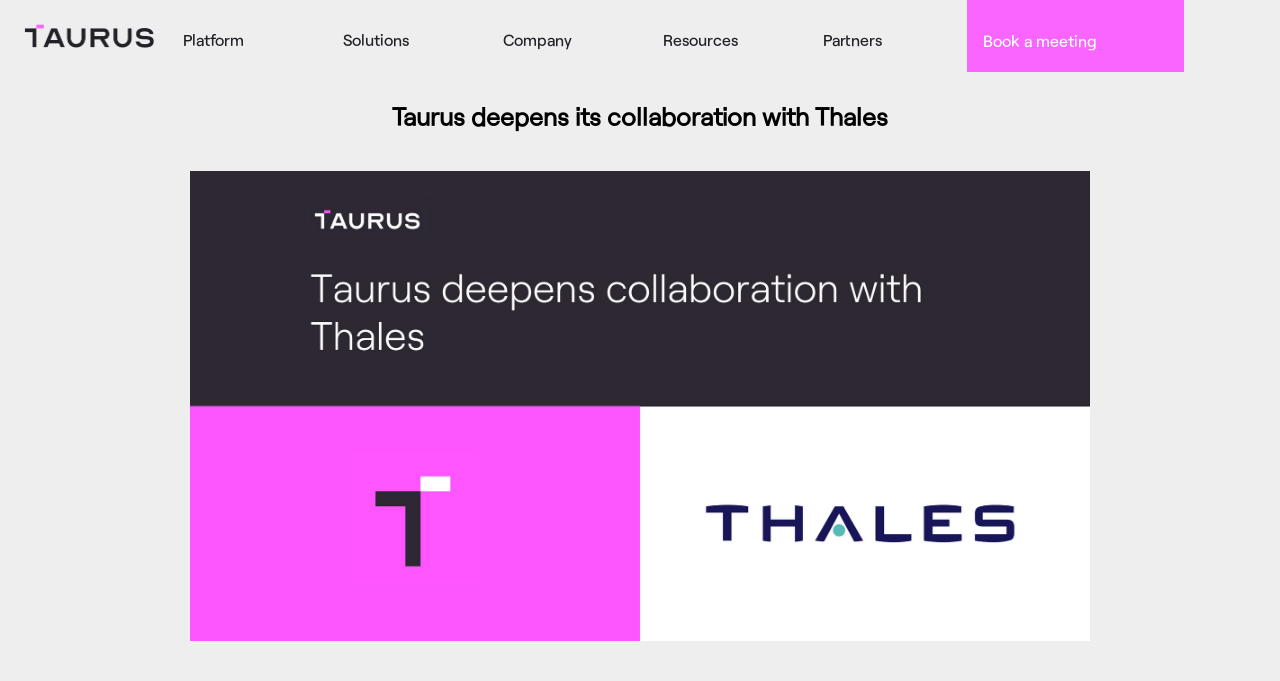

--- FILE ---
content_type: text/html; charset=utf-8
request_url: https://www.taurushq.com/blog/taurus-deepens-its-collaboration-with-thales/
body_size: 12813
content:
<!DOCTYPE html><html> <head><meta charset="utf-8"><meta http-equiv="X-UA-Compatible" content="IE=edge"><meta name="viewport" content="width=device-width, initial-scale=1"><meta name="google" content="notranslate"><meta content="website" name="og:type"><meta content="photo" name="twitter:card"><script type="application/ld+json">{"@context":"https://schema.org","@type":"Organization","name":"Taurus HQ","url":"https://taurushq.com","logo":"https://taurushq.com/img/brand@2x.png","sameAs":["https://twitter.com/taurus_hq","https://ch.linkedin.com/company/taurus-sa","https://www.facebook.com/Taurushq/","https://github.com/taurusgroup"]}</script><script type="application/ld+json">{"@context":"https://schema.org","@type":"WebSite","name":"Taurus HQ","url":"https://taurushq.com"}</script><script type="application/ld+json">{"@context":"https://schema.org","@type":"BreadcrumbList","itemListElement":[{"@type":"ListItem","position":1,"name":"Home","item":"https://taurushq.com"},{"@type":"ListItem","position":2,"name":"Blog","item":"https://taurushq.com/blog/"},{"@type":"ListItem","position":3,"name":"Taurus deepens its collaboration with Thales","item":"https://taurushq.com/blog/taurus-deepens-its-collaboration-with-thales/"}]}</script><script type="application/ld+json">{"@context":"https://schema.org","@type":"BlogPosting","headline":"Taurus deepens its collaboration with Thales","image":["https://26780121.fs1.hubspotusercontent-eu1.net/hubfs/26780121/Imported_Blog_Media/Taurus-Thales-4.png"],"datePublished":"2022-07-05T04:00:00.000Z","author":{"@type":"Organization","name":"Taurus HQ","url":"https://taurushq.com"},"publisher":{"@type":"Organization","name":"Taurus HQ","logo":{"@type":"ImageObject","url":"https://taurushq.com/img/brand@2x.png"}},"mainEntityOfPage":{"@type":"WebPage","@id":"https://taurushq.com/blog/taurus-deepens-its-collaboration-with-thales/"}}</script><script type="application/ld+json">{"@context":"https://schema.org","@type":"Organization","name":"Taurus HQ","url":"https://taurushq.com"}</script><!--To show a loading spinner on SSR pages that takes long to load due to third party api calls --><!-- Overlay host (will be re-used/re-created after swaps) --><div id="route-loader" class="route-loader" aria-live="polite" aria-busy="false" data-astro-cid-qjdkwbo4> <div class="spinner" role="status" aria-label="Loading" data-astro-cid-qjdkwbo4></div> </div> <!-- Config for back/forward allow-list --> <script type="application/json" id="route-loader-config">
  { "prefixes": ${JSON.stringify(ssrPathPrefixes)} }
</script> <script type="module">function m(){import.meta.url,import("_").catch(()=>1),async function*(){}().next()}(function(){const s=()=>document.getElementById("route-loader"),o=()=>{if(s())return;const t=document.createElement("div");t.id="route-loader",t.className="route-loader",t.setAttribute("aria-live","polite"),t.setAttribute("aria-busy","false");const e=document.createElement("div");e.className="spinner",e.setAttribute("role","status"),e.setAttribute("aria-label","Loading"),t.appendChild(e),document.body.appendChild(t)},c=()=>{o();const t=s();t&&(t.classList.add("is-active"),t.setAttribute("aria-busy","true"))},r=()=>{const t=s();t&&(t.classList.remove("is-active"),t.setAttribute("aria-busy","false"))};let a;const l=()=>{a!==void 0&&clearTimeout(a),a=setTimeout(r,3e4)},d=t=>{const e=t.target;if(!(e instanceof Element))return null;const n=e.closest("a");if(!(n instanceof HTMLAnchorElement))return null;const i=n.getAttribute("href");return!i||i.startsWith("#")||new URL(n.href,location.href).origin!==location.origin||n.target&&n.target!=="_self"?null:n},f=t=>{try{const e=document.getElementById("route-loader-config");return e?(JSON.parse(e.textContent||"{}").prefixes||[]).some(u=>t.startsWith(u)):!1}catch(e){return!1}};document.addEventListener("click",t=>{const e=d(t);e&&e.dataset.routeLoader==="on"&&(c(),l())},!0),window.addEventListener("popstate",()=>{f(location.pathname)&&(c(),l())}),document.addEventListener("astro:after-swap",()=>{r(),o()}),document.addEventListener("astro:page-load",()=>{r(),o()}),document.readyState==="complete"?r():window.addEventListener("load",r,{once:!0}),o()})();export{m as __vite_legacy_guard};</script><meta name="astro-view-transitions-enabled" content="true"><meta name="astro-view-transitions-fallback" content="animate"><script type="module" src="/_astro/ClientRouter.astro_astro_type_script_index_0_lang.D_8hq3ZI.js"></script><!-- Styles --><link rel="stylesheet" type="text/css" href="/css/globals.css"><link rel="preload" as="style" href="/css/styleguide.css" onload="this.onload=null;this.rel='stylesheet'"><link rel="preload" as="style" href="/css/responsive.css" onload="this.onload=null;this.rel='stylesheet'"><link rel="preload" as="style" href="/css/normalize.css" onload="this.onload=null;this.rel='stylesheet'"><noscript><link rel="stylesheet" href="/css/styleguide.css"></noscript><noscript><link rel="stylesheet" href="/css/responsive.css"></noscript><noscript><link rel="stylesheet" href="/css/normalize.css"></noscript><!-- Scripts --><script src="https://js.hscta.net/cta/current.js" defer></script><script src="//js-eu1.hsforms.net/forms/embed/v2.js" defer></script><!-- Conditional loading of Linkedin and Google analytics --><script src="https://www.googletagmanager.com/gtag/js?id=G-XD21R0QEEW" defer></script><!-- For videos --><script src="https://fast.wistia.net/player.js" async></script><script type="text/javascript">
      // ======== LINKEDIN SECTION ========
      function loadLinkedInTracking() {
        const win = window;
        win._linkedin_data_partner_ids = win._linkedin_data_partner_ids || [];
        win._linkedin_data_partner_ids.push("4661706");

        (function (l) {
          if (!l) {
            win.lintrk = function (a, b) {
              win.lintrk.q = win.lintrk.q || [];
              win.lintrk.q.push([a, b]);
            };
          }
          const s = document.getElementsByTagName("script")[0];
          const b = document.createElement("script");
          b.type = "text/javascript";
          b.async = true;
          b.defer = true;
          b.src = "https://snap.licdn.com/li.lms-analytics/insight.min.js";
          s.parentNode.insertBefore(b, s);
        })(win.lintrk);

        const noscript = document.createElement("noscript");
        noscript.innerHTML =
          '<img height="1" width="1" style="display:none;" alt="" src="https://px.ads.linkedin.com/collect/?pid=4661706&fmt=gif" />';
        document.body.appendChild(noscript);
      }

      // ======== GOOGLE SECTION ========
      window.dataLayer = window.dataLayer || [];
      function gtag() {
        dataLayer.push(arguments);
      }

      // Set default consent state to denied
      gtag("consent", "default", {
        ad_storage: "denied",
        analytics_storage: "denied",
      });
      gtag("js", new Date());
      gtag("config", "G-XD21R0QEEW");

      function activateGATracking() {
        gtag("consent", "update", {
          ad_storage: "granted",
          analytics_storage: "granted",
        });
      }

      // ======== DETECT SECTION ========
      function getCookieValue(name) {
        const match = document.cookie.match(
          new RegExp("(^| )" + name + "=([^;]+)")
        );
        return match ? decodeURIComponent(match[2]) : null;
      }

      // Parse something like "1:true_2:true_3:true" into an object { "1": true, "2": true, "3": true }
      function parseCatPrefCookie(catPrefString) {
        const categories = {};
        catPrefString.split("_").forEach((pair) => {
          const [cat, val] = pair.split(":");
          categories[cat] = val === "true";
        });
        return categories;
      }

      // Returns an object indicating which categories the user allowed
      function checkHubSpotCookieConsent() {
        // If user explicitly opted out
        const optOut = getCookieValue("__hs_opt_out"); // e.g. "yes"
        const doNotTrack = getCookieValue("__hs_do_not_track"); // e.g. "on"
        if (optOut === "yes" || doNotTrack === "on") {
          return {
            analytics: false,
            advertisement: false,
            functionality: false,
          };
        }

        // If user has multi-category preferences
        const catPrefCookie = getCookieValue("__hs_cookie_cat_pref");
        if (catPrefCookie) {
          try {
            const parsed = parseCatPrefCookie(catPrefCookie);
            return {
              analytics: Boolean(parsed["1"]),
              advertisement: Boolean(parsed["2"]),
              functionality: Boolean(parsed["3"]),
            };
          } catch (e) {
            return {
              analytics: false,
              advertisement: false,
              functionality: false,
            };
          }
        }

        // Default if no cookie
        return { analytics: false, advertisement: false, functionality: false };
      }

      (function () {
        document.addEventListener("astro:page-load", () => {
          let trackingLoaded = false;
          const intervalId = setInterval(checkAndLoadTracking, 3000);

          function checkAndLoadTracking() {
            if (trackingLoaded) {
              clearInterval(intervalId);
              return;
            }

            const consent = checkHubSpotCookieConsent();
            if (consent.advertisement) {
              console.info("Advertisement accepted, loading LinkedIn");
              loadLinkedInTracking();
            }
            if (consent.analytics) {
              console.info("Analytics accepted, loading GA only");
              activateGATracking();
            }
            trackingLoaded = true;
          }

          // Do an immediate check
          checkAndLoadTracking();
        });
      })();
    </script><link rel="stylesheet" href="/_astro/Layout.D7wrQ6zr.css">
<link rel="stylesheet" href="/_astro/about.Ct5RHwJm.css">
<link rel="stylesheet" href="/_astro/custody-regulations.-W1SlDit.css">
<link rel="stylesheet" href="/_astro/about.DAJdhLdb.css">
<style>.blog-content #blog-title{max-width:900px;margin:0 auto;font-size:25px!important;padding:35px 0;word-wrap:break-word;text-wrap:auto;line-height:40px;font-family:var(--font-family-roobert_tw-regular)}.blog-content .blog-content-info{max-width:900px;margin:0 auto;position:relative;display:block;padding-bottom:50px}.blog-content .row{display:inline;display:initial}@media screen and (max-width: 600px){.blog-content .blog-content-info{max-width:90vw;margin-left:5vw}}.blog-content h1{padding:20px 0;font-size:20px!important;font-weight:700!important;font-family:var(--font-family-roobert_tw-regular)}.blog-content h2{padding:18px 0;font-size:18px!important;font-weight:700!important;font-family:var(--font-family-roobert_tw-regular);text-align:justify}.blog-content h3{padding:16px 0;font-size:16px!important;font-weight:700!important;font-family:var(--font-family-roobert_tw-regular);text-align:justify}.blog-content h4{padding:14px 0;font-size:14px!important;font-weight:700!important;font-family:var(--font-family-roobert_tw-regular);text-align:justify}.blog-content h5{padding:12px 0;font-size:12px!important;font-weight:700!important;font-family:var(--font-family-roobert_tw-regular);text-align:justify}.blog-content ul{list-style-type:disc}.blog-content .legal-consent-container ul{list-style:none}.blog-content ol{list-style-type:decimal}.blog-content ol,ul{padding-left:2rem}.blog-content dl,.blog-content ol,.blog-content ul{margin-top:0;margin-bottom:1rem}.blog-content input[type=checkbox]{width:1rem!important;padding:0!important}.blog-content .hs-form-booleancheckbox-display>span{display:inline!important;display:initial!important;margin:0!important}.blog-content th,.blog-content td{padding:10px;color:#333}.blog-content span,.blog-content li,.blog-content p{background-color:transparent!important;background-color:initial!important;color:var(--blog-grey);font-family:var(--font-family-roobert_tw-regular);text-wrap:auto;text-align:justify;margin:1rem auto;font-size:1rem;line-height:1.6}.blog-content b,.blog-content strong,.blog-content span[style="font-weight: bold;"]{font-weight:bolder;color:var(--black)}.blog-content #main-title{max-width:30ch;margin:0 auto;font-size:45px!important}.blog-content .content-card .img{text-align:center}.blog-content .blog-content-info a{color:#fa64ff}.blog-content .hs-embed-wrapper{max-width:none!important;max-width:initial!important}.blog-content .img img{max-width:clamp(300px,100%,900px)!important;margin:0 auto}
.share-buttons{display:flex;flex-wrap:wrap}.share-buttons h6{flex:0 0 100%!important;width:100%!important;display:block!important;margin-bottom:.5rem;font-size:16px;font-weight:600;margin-right:10px;color:var(--black);font-family:var(--font-family-roobert_tw-regular)}.share-buttons .social-btn{width:25px;height:25px;display:flex;align-items:center;justify-content:center;color:#fff;font-size:12px;margin-inline-end:5px;border-radius:50%;background-color:#333;border:2px solid #fa64ff;padding:18px;cursor:pointer}.share-buttons .social-btn img{width:20px;height:20px}
</style><script type="module" src="/_astro/page.TRn79WvF.js"></script></head> <body style="margin: 0;background: #eeeeee;">    <div class="screen blog-1440 breakpoint-1440"> <header-1440 id="header-1440-3879457" data-id="header-1440-3879457" class="header-1440 navigation navigation-2" style="visibility:hidden;"> <div class="navigation-1 navigation-2"> <a class="mega-link" href="/"> <img alt="Brand" class="brand" src="/img/brand@2x.png"> </a> <div class="frame-1996664718"> <div class="frame-1996664715"> <div class="frame-1996664716"> <!-- Platform --> <div class="menu-wrapper frame-199666471"> <div class="menu platform valign-text-middle platform-2 rooberttw-medium-shark-16px">
Platform
</div> <div class="modal-2 w-[1113px] px-4 py-16 justify-center items-center gap-12 rooberttw-medium-shark-16px"> <a class="mega-link" href="/protect/"> <div class="inline-flex flex-col justify-start items-start gap-6"> <div class="product-img-wrapper self-stretch relative origin-top-left bg-gray-200 overflow-hidden"> <img alt="Illustration Taurus-PROTECT" class="product-img" src="/img/protect-1-1.png"> </div> <div class="self-stretch flex flex-col justify-start items-start gap-2"> <div class="justify-center text-neutral-800 text-base leading-none"> <span>Taurus-PROTECT<span class="arrow">→</span></span> </div> <div class="self-stretch justify-center text-neutral-500 text-xs font-normal leading-3">
Custody
</div> </div> </div> </a> <a class="mega-link" href="/capital/"> <div class="inline-flex flex-col justify-start items-start gap-6"> <div class="product-img-wrapper self-stretch relative origin-top-left bg-gray-200 overflow-hidden"> <img alt="Illustration Taurus-CAPITAL" class="product-img" src="/img/capital-1-1.png"> </div> <div class="self-stretch flex flex-col justify-start items-start gap-2"> <div class="justify-center text-neutral-800 text-base leading-none"> <span>Taurus-CAPITAL<span class="arrow">→</span></span> </div> <div class="self-stretch justify-center text-neutral-500 text-xs font-normal leading-3">
Tokenization
</div> </div> </div> </a> <a class="mega-link" href="/prime/"> <div class="inline-flex flex-col justify-start items-start gap-6"> <div class="product-img-wrapper self-stretch relative origin-top-left bg-gray-200 overflow-hidden"> <img alt="Illustration Taurus-PRIME" class="product-img" src="/img/prime-1-1.png"> </div> <div class="self-stretch flex flex-col justify-start items-start gap-2"> <div class="justify-center text-neutral-800 text-base leading-none"> <span>Taurus-PRIME<span class="arrow">→</span></span> </div> <div class="self-stretch justify-center text-neutral-500 text-xs font-normal leading-3">
Trading
</div> </div> </div> </a> <a class="mega-link" href="/network/"> <div class="inline-flex flex-col justify-start items-start gap-6"> <div class="product-img-wrapper self-stretch relative origin-top-left bg-gray-200 overflow-hidden"> <img alt="Illustration Taurus-NETWORK" class="product-img" src="/img/network-1-1.png"> </div> <div class="self-stretch flex flex-col justify-start items-start gap-2"> <div class="justify-center text-neutral-800 text-base leading-none"> <span>Taurus-NETWORK<span class="arrow">→</span></span> </div> <div class="self-stretch justify-center text-neutral-500 text-xs font-normal leading-3">
Collateral & Settlement
</div> </div> </div> </a> </div> </div> <!-- Solutions --> <div class="menu-wrapper frame-199666471"> <div class="menu company valign-text-middle rooberttw-medium-shark-16px">
Solutions
</div> <div class="modal-2 solutions-mega rooberttw-medium-shark-16px"> <!-- Left column: Customers --> <div class="solutions-col-left"> <div class="menu-section-title">Customers</div> <nav class="menu-links"> <a class="mega-link" href="/solutions/#banks"> <span>Banks<span class="arrow">→</span></span> </a> <br> <a class="mega-link" href="/solutions/#neobanks"> <span>Neobanks<span class="arrow">→</span></span> </a> <br> <a class="mega-link" href="/solutions/#broker-dealers"> <span>Broker-dealers<span class="arrow">→</span></span> </a> <br> <a class="mega-link" href="/solutions/#fmis-csds"> <span>FMIs and CSDs<span class="arrow">→</span></span> </a> <br> <a class="mega-link" href="/solutions/#fintechs-startups"> <span>
Fintechs and startups<span class="arrow">→</span> </span> </a> <br> <a class="mega-link" href="/solutions/#foundations"> <span>Foundations<span class="arrow">→</span></span> </a> <br> <a class="mega-link" href="/solutions/#exchanges"> <span>Exchanges<span class="arrow">→</span></span> </a> <br> </nav> </div> <!-- Right column: Use cases + Difference --> <div class="solutions-col-right"> <div class="solutions-group"> <div class="menu-section-title">Use cases</div> <nav class="menu-links"> <a class="mega-link" href="/solutions/#use-cases"> <span>Cryptocurrencies<span class="arrow">→</span></span> </a> <br> <a class="mega-link" href="/solutions/#use-cases"> <span>Tokenized assets<span class="arrow">→</span></span> </a> <br> <a class="mega-link" href="/solutions/#use-cases"> <span>Stablecoins<span class="arrow">→</span></span> </a> <br> </nav> </div> <div class="solutions-group"> <div class="menu-section-title">The Taurus difference</div> <nav class="menu-links"> <a class="mega-link" href="/solutions/#why"> <span>Why Taurus<span class="arrow">→</span></span> </a> </nav> </div> </div> </div> </div> <!-- Company --> <div class="menu-wrapper frame-199666471"> <div class="menu company valign-text-middle rooberttw-medium-shark-16px">
Company
</div> <div class="modal-2 flex-col gap-8 items-start justify-start px-4 py-6 rooberttw-medium-shark-16px w-80"> <a class="mega-link" href="/about/"> <div class="self-stretch inline-flex justify-center items-center gap-2.5"> <div class="flex-1 justify-center text-neutral-800 text-base leading-none"> <span>About us<span class="arrow">→</span></span> </div> </div> </a> <a class="mega-link" href="/leadership/"> <div class="self-stretch inline-flex justify-center items-center gap-2.5"> <div class="flex-1 justify-center text-neutral-800 text-base leading-none"> <span>Leadership<span class="arrow">→</span></span> </div> </div> </a> <a class="mega-link" href="/culture/"> <div class="self-stretch inline-flex justify-center items-center gap-2.5"> <div class="flex-1 h-5 justify-center text-neutral-800 text-base leading-none"> <span>Culture<span class="arrow">→</span></span> </div> </div> </a> <a class="mega-link" href="/security/"> <div class="self-stretch inline-flex justify-center items-center gap-2.5"> <div class="flex-1 justify-center text-neutral-800 text-base leading-none"> <span>Security & Privacy<span class="arrow">→</span></span> </div> </div> </a> <a class="mega-link" href="/careers/"> <div class="self-stretch inline-flex justify-center items-center gap-2.5"> <div class="flex-1 justify-center text-neutral-800 text-base leading-none"> <span>Careers<span class="arrow">→</span></span> </div> </div> </a> </div> </div> <!-- Resources --> <div class="menu-wrapper frame-199666471"> <div class="menu resources valign-text-middle resources-2 rooberttw-medium-shark-16px">
Resources
</div> <div class="modal-2 w-80 px-4 py-6 flex-col justify-start items-start gap-8 rooberttw-medium-shark-16px"> <a class="mega-link" href="/blog/" data-route-loader="on"><div class="self-stretch inline-flex justify-center items-center gap-2.5"> <div class="flex-1 justify-center text-neutral-800 text-base leading-none"> <span>Blog<span class="arrow">→</span></span> </div> </div></a> <a class="mega-link" href="/reports/" data-route-loader="on"><div class="self-stretch inline-flex justify-center items-center gap-2.5"> <div class="flex-1 h-5 justify-center text-neutral-800 text-base leading-none"> <span>Research & Reports<span class="arrow">→</span></span> </div> </div> </a> <!--
              TODO: reactivate this link once we have at least 6 published blogs with the tag "Customer stories"
              <a
                class="mega-link"
                href={localizePath("stories/")}
                data-route-loader="on"
                ><div
                  class="self-stretch inline-flex justify-center items-center gap-2.5"
                >
                  <div
                    class="flex-1 h-5 justify-center text-neutral-800 text-base leading-none"
                  >
                    <span>Customer Stories<span class="arrow">→</span></span>
                  </div>
                </div>
              </a>
               --> <a class="mega-link" href="https://docs.taurushq.com/" target="_blank" rel="noopener noreferrer"><div class="self-stretch inline-flex justify-center items-center gap-2.5"> <div class="flex-1 h-5 justify-center text-neutral-800 text-base leading-none"> <span>API documentation<span class="arrow">→</span></span> </div> </div></a> </div> </div> <a class="mega-link" href="/partners/"> <div class="menu-wrapper frame-199666471"> <div class="menu partners valign-text-middle rooberttw-medium-shark-16px">
Partners
</div> </div> </a> </div> <a class="mega-link" href="/book/"> <div class="cta cta-2"> <div class="book-a-meeting valign-text-middle rooberttw-medium-white-16px"> <span>Book a meeting<span class="arrow">→</span></span> </div> </div> </a> </div> </div> </div> </header-1440> <script type="module" src="/_astro/Header1440.astro_astro_type_script_index_0_lang.DblTH8Es.js"></script> <div class="max-width-container blog-content"> <div class="main"> <div class="container"> <div class="container-fluid"> <div class="row"> <div class="col-12 text-center"> <h2 class="section__title"></h2> </div> </div> </div> <div class="blog-details-slider mb-100"> <div class="section-head text-center style-5"> <small class="d-block date text"> <span class="op-8 border-end mr-3 pr-2"> 05.07.2022 </span>  <span class="text-uppercase brd-gray pe-3 me-3 color-blue4 fw-bold"> Taurus News </span>  <span class="text-uppercase brd-gray pe-3 me-3 color-blue4 fw-bold"> Technology </span>  </small> <h1 class="color-000" id="blog-title">Taurus deepens its collaboration with Thales</h1> </div> <div class="content-card"> <div class="img"> <img src="https://26780121.fs1.hubspotusercontent-eu1.net/hubfs/26780121/Imported_Blog_Media/Taurus-Thales-4.png" alt> </div> </div> </div> <div class="row justify-content-center"> <div class="col-lg-12"> <div class="d-flex small align-items-center justify-content-between mb-70 fs-12px"> <div class="l_side d-flex align-items-center"> <a href="#" class="me-3 me-lg-5"> <span class="icon-20 rounded-circle d-inline-flex justify-content-center align-items-center text-uppercase bg-main p-1 me-2 text-white"></span> <span class=""></span> </a> <a href="#" class="me-3 me-lg-5"> <i class="bi bi-chat-left-text me-1"></i> </a> <a href="#"> <i class="bi bi-eye me-1"></i> </a> </div> <div class="r-side mt-1"> <a href="#"> <i class="bi bi-info-circle me-1"></i> </a> </div> </div> <div class="blog-content-info"> <header class="single-header kg-canvas">
<div class="single-meta">&nbsp;</div>
<!--more-->
<h2 class="single-excerpt">Geneva, July 05, 2022 - Taurus SA (“Taurus”) deepens its collaboration with Thales by extending support to all the relevant Thales Hardware Security Modules (“HSMs”) and increasing their geographic footprint across multiple regions starting with Europe and Middle East.</h2>
<div class="single-media kg-width-wide">&nbsp;</div>
</header>
<div class="single-content kg-canvas u-text-format">
<h3 id="securing-any-digital-asset-with-a-wide-range-of-thales-hsm">Securing any digital asset with a wide range of Thales HSM.</h3>
<p>Taurus and <a href="https://cpl.thalesgroup.com/">Thales</a> continue their strategic collaboration, initiated in 2018, to deliver the most secure and flexible digital asset custody solutions to institutional players. <a href="https://www.taurushq.com/protect.html?lang=en">Taurus-Protect</a>, the leading European custody solution for banks, now supports all the relevant FIPS 140-2 Level 3 certified Thales hardware security modules (HSMs). Taurus-Protect can also be deployed on Microsoft Azure by leveraging dedicated Thales Luna 7 HSMs.</p>
<p>Taurus has been using banking-grade, FIPS-certified HSMs since its founding in 2018, and subsequently developed MPC-based solutions, which notably lead to the first open-source implementation of the state-of-the-art MPC protocol for ECDSA signatures<a href="#_ftn1"><sup><sup>[1]</sup></sup></a>. Answering a market demand – especially from banks – to extend its HSM-based offering, Taurus delivers one of the widest spectrum of solutions in the industry.</p>
<p>Taurus leverages Thales FIPS 140-2 Level 3 security appliances to offer a hardware root of trust, secure storage of cryptographic secrets, and trusted execution environment to perform BIP32/44 key derivation, transaction signature, and security controls. The flexibility and scalability of the Thales Luna 7 HSMs has been particularly conducive to these advancements. Based on this, Taurus' solution supports billions of wallets and addresses, multi-tenant set-ups based on the same HSM, as well as active–active high-availability and multi-site deployments.</p>
<h3 id="beyond-product-a-geographic-collaboration-across-multiple-regions-europe-the-middle-east"><span>Beyond product, a geographic collaboration across multiple regions: Europe &amp; the Middle East</span></h3>
<p>Taurus will also collaborate with Thales to onboard and serve new banking clients in Europe and the Middle-East, where regulations are being clarified. By combining forces, they will offer one of the most secure custody solutions in the market.</p>
<p>Dr. Jean-Philippe Aumasson, co-founder and Chief Security Officer at Taurus, commented:</p>
<blockquote class="kg-blockquote-alt">“Secure hardware is the cornerstone of any high-assurance computing system, and for that reason HSMs are essential. We are pleased to deepen our collaboration with Thales, a recognized global leader in security, providing our clients further choice and capabilities.”</blockquote>
<p>Todd Moore, Vice President of Encryption products at Thales, said</p>
<blockquote class="kg-blockquote-alt">“The digital transformation of payments with blockchain promises to deliver substantial benefits to financial institutions and payment providers,” Thales’ HSM technology offers financial institutions the highest levels of payment application security, but with compelling new features, including scalability, crypto algorithm agility and remote management.”</blockquote>
</div>
<footer class="single-footer container small">
<div class="single-footer-right">
<div class="navigation navigation-next"><a class="navigation-link" href="/detecting-timing-leaks-in-software-the-easy-way/" aria-label="Next post"> <span class="navigation-icon"> <svg class="icon" xmlns="http://www.w3.org/2000/svg" viewBox="0 0 32 32"> <path d="M5.333 14.667v2.667h16L14 24.667l1.893 1.893L26.453 16 15.893 5.44 14 7.333l7.333 7.333h-16z"></path> </svg></span> </a></div>
</div>
</footer> <div class="blog-share mt-5 d-none"> <div class="row align-items-center"> <!-- <div class="col-lg-6">
                      <div class="side-tags">
                        <div class="content">
                          {
                            thisBlogTags.map((tag) => (
                              <>
                                <a href="#"> {tag!.name} </a>
                              </>
                            ))
                          }
                        </div>
                      </div>
                    </div> --> <div class="share-buttons" data-share-urls="{&#34;x&#34;:&#34;https://x.com/intent/tweet?url=https%3A%2F%2Ftaurushq.com%2Fblog%2Ftaurus-deepens-its-collaboration-with-thales%2F&#38;text=Taurus%20deepens%20its%20collaboration%20with%20Thales&#38;via=taurus_hq&#34;,&#34;facebook&#34;:&#34;https://www.facebook.com/sharer/sharer.php?u=https%3A%2F%2Ftaurushq.com%2Fblog%2Ftaurus-deepens-its-collaboration-with-thales%2F&#34;,&#34;linkedin&#34;:&#34;https://www.linkedin.com/sharing/share-offsite/?url=https%3A%2F%2Ftaurushq.com%2Fblog%2Ftaurus-deepens-its-collaboration-with-thales%2F&#34;,&#34;whatsapp&#34;:&#34;https://api.whatsapp.com/send?text=Taurus%20deepens%20its%20collaboration%20with%20Thales%20https%3A%2F%2Ftaurushq.com%2Fblog%2Ftaurus-deepens-its-collaboration-with-thales%2F&#34;,&#34;email&#34;:&#34;mailto:?subject=Taurus%20deepens%20its%20collaboration%20with%20Thales&#38;body=https%3A%2F%2Ftaurushq.com%2Fblog%2Ftaurus-deepens-its-collaboration-with-thales%2F&#34;}" role="group" aria-label="Share"> <h6 class="fw-bold me-3 flex-shrink-0 text-uppercase">
Share on
</h6> <button type="button" data-platform="x" class="social-btn" aria-label="Share on X"> <img src="/img/svg/x.svg" alt="X"> </button> <button type="button" data-platform="linkedin" class="social-btn" aria-label="Share on LinkedIn"> <img src="/img/svg/linkedin.svg" alt="LinkedIn"> </button> <!-- <button type="button" data-platform="facebook" class="social-btn" aria-label="Share on Facebook">
    <img src="/img/svg/facebook.svg" alt="Facebook" />
  </button>
  <a class="social-btn" href={shareUrls.whatsapp} target="_blank" rel="noopener noreferrer" aria-label="Share on WhatsApp">
    <img src="/img/svg/whatsapp.svg" alt="WhatsApp" />
  </a> --> <a class="social-btn" href="/cdn-cgi/l/email-protection#[base64]" aria-label="Share by email"> <img src="/img/svg/email.svg" alt="Email"> </a> </div> <script data-cfasync="false" src="/cdn-cgi/scripts/5c5dd728/cloudflare-static/email-decode.min.js"></script><script type="module">function s(){import.meta.url,import("_").catch(()=>1),async function*(){}().next()}function c(o){const e=Math.round(window.screen.width/2-300),r=Math.round(window.screen.height/2-460/2);window.open(o,"share","width=600,height=460,left=".concat(e,",top=").concat(r,",noopener,noreferrer"))}document.querySelectorAll(".share-buttons").forEach(o=>{const t=o,a=t&&t.dataset.shareUrls?JSON.parse(t.dataset.shareUrls):{};t.querySelectorAll("button[data-platform]").forEach(e=>{e.addEventListener("click",()=>{const r=e.dataset.platform||"",n=a[r]||location.href;if(navigator.share){navigator.share({title:document.title,url:n}).catch(()=>c(n));return}c(n)})})});export{s as __vite_legacy_guard};</script> </div> </div> </div> </div> </div> </div> </div> </div> <footer class="footer-1440 footer"> <div class="main-3 main-4"> <div class="top"> <div class="company-1"> <a href="/"> <img alt="Brand" class="brand" src="/img/brand-2@2x.png"> </a> <div class="this-website-is-owne rooberttw-regular-normal-shark-12px">
This website is owned and operated by Taurus SA, a securities firm regulated by
                    the Swiss Financial Market Supervisory Authority (FINMA) and a member of
                    esisuisse. Taurus PRIME is an organized trading facility operated by Taurus, not
                    a stock exchange. Please consult the terms and conditions, important regulatory
                    disclosures and sales restrictions in the legal section.
</div> <div class="bottom"> <div class="icons"> <div class="cert-icon"> <div class="group-container"> <div class="overlap-group-4"> <img alt="Vector" class="vector" src="/img/icons/isae-3402.png"> </div> </div> </div> <div class="cert-icon"> <div class="group-container"> <div class="overlap-group-4"> <img alt="Vector" class="vector" src="/img/icons/fips.png"> </div> </div> </div> <div class="cert-icon"> <div class="group-container"> <div class="overlap-group-4"> <img alt="Vector" class="vector" src="/img/icons/cmta-dacs.png"> </div> </div> </div> <div class="cert-icon"> <div class="group-container"> <div class="overlap-group-4"> <img alt="Vector" class="vector" src="/img/icons/iso-27001.png"> </div> </div> </div> </div> </div> </div> <div class="hyperlinks"> <div class="column column-5"> <div class="platform-1 valign-text-middle platform-2 rooberttw-regular-normal-boulder-12px">
Platform
</div> <div class="list list-7 rooberttw-regular-shark-16px"> <div class="custody valign-text-middle custody-1"> <a href="/protect/">Custody</a> </div> <div class="tokenization valign-text-middle"> <a href="/capital/">Tokenization</a> </div> <div class="trading valign-text-middle"> <a href="/prime/">Trading</a> </div> <div class="network-1 valign-text-middle"> <a href="/network/">Network</a> </div> </div> </div> <div class="column column-5"> <div class="customers valign-text-middle rooberttw-regular-normal-boulder-12px">
Customers
</div> <div class="list list-7 rooberttw-regular-shark-16px"> <div class="systemic-banks2 valign-text-middle"> <a href="/solutions/#banks">Banks</a> </div> <div class="private-banks valign-text-middle"> <a href="/solutions/#neobanks">Neobanks</a> </div> <div class="corporate-investment-banks valign-text-middle"> <a href="/solutions/#broker-dealers"> Broker-dealers </a> </div> <div class="universal-online-banks valign-text-middle"> <a href="/solutions/#fmis-csds">FMIs and CSDs</a> </div> <div class="universal-online-banks valign-text-middle"> <a href="/solutions/#fintechs-startups">
Fintechs and startups
</a> </div> <div class="fintech-crypto-banks valign-text-middle"> <a href="/solutions/#foundations">Foundations</a> </div> <div class="exchange valign-text-middle"> <a href="/solutions/#exchanges">Exchanges</a> </div> </div> </div> <div class="column column-5"> <div class="company-2 valign-text-middle rooberttw-regular-normal-boulder-12px">
Company
</div> <div class="list list-7"> <div class="about-us valign-text-middle rooberttw-medium-shark-16px"> <a href="/about/">About us</a> </div> <div class="leadership-1111 valign-text-middle rooberttw-medium-shark-16px"> <a href="/leadership/">Leadership</a> </div> <div class="culture valign-text-middle rooberttw-medium-shark-16px"> <a href="/culture/">Culture</a> </div> <div class="security-privacy valign-text-middle rooberttw-medium-shark-16px"> <a href="/security/">Security & Privacy</a> </div> <div class="careers valign-text-middle rooberttw-medium-shark-16px"> <a href="/careers/">Careers</a> </div> </div> </div> <div class="column column-5"> <div class="resources-1 valign-text-middle resources-2 rooberttw-regular-normal-boulder-12px">
Resources
</div> <div class="list list-7 rooberttw-regular-shark-16px"> <div class="blog valign-text-middle"> <a href="/blog/" data-route-loader="on">Blog</a> </div> <div class="research-reports valign-text-middle"> <a href="/reports/" data-route-loader="on">
Research & Reports
</a> </div> <!--
              TODO: reactivate this link once we have at least 6 published blogs with the tag "Customer stories
            <div class="research-reports valign-text-middle">
              <a href={localizePath("stories/")} data-route-loader="on">
                Customer Stories
              </a>
            </div>
             --> <div class="api-documentation valign-text-middle"> <a href="https://docs.taurushq.com/" target="_blank">
API Documentation
</a> </div> </div> </div> </div> </div> </div> <div class="terms"> <div class="terms-1 rooberttw-regular-normal-shark-12px"> <p class="x2018-2025-taurus-s valign-text-middle">
&copy; 2018-2026 Taurus SA. All rights reserved.
</p> <div class="links"> <a class="place-1 valign-text-middle place-2" id="hs_show_banner_button" onclick="(function(){var _hsp = window._hsp = window._hsp || [];_hsp.push(['showBanner']);})()">
Cookie Settings
</a> <div class="place-1 valign-text-middle place-2"> <a target="_blank" rel="noreferer noopener" href="/legal/">Legal</a> </div> <div class="privacy valign-text-middle"> <a target="_blank" rel="noreferer noopener" href="/legal/data-protection/privacy-policy/">
Privacy
</a> </div> </div> <div class="social-icons social"> <a href="https://x.com/taurus_hq" target="_blank" rel="noreferer noopener"> <img alt="Social icon" class="social-icon social" src="/img/social-icon@2x.png"> </a> <a href="https://linkedin.com/company/taurus-sa" target="_blank" rel="noreferer noopener"> <div class="social-icon-1"></div> </a> </div> </div> </div> </footer> </div>   <div class="screen blog-1280 breakpoint-1280"> <header-1440 id="header-1440-4704805" data-id="header-1440-4704805" class="header-1440 navigation navigation-2" style="visibility:hidden;"> <div class="navigation-1 navigation-2"> <a class="mega-link" href="/"> <img alt="Brand" class="brand" src="/img/brand@2x.png"> </a> <div class="frame-1996664718"> <div class="frame-1996664715"> <div class="frame-1996664716"> <!-- Platform --> <div class="menu-wrapper frame-199666471"> <div class="menu platform valign-text-middle platform-2 rooberttw-medium-shark-16px">
Platform
</div> <div class="modal-2 w-[1113px] px-4 py-16 justify-center items-center gap-12 rooberttw-medium-shark-16px"> <a class="mega-link" href="/protect/"> <div class="inline-flex flex-col justify-start items-start gap-6"> <div class="product-img-wrapper self-stretch relative origin-top-left bg-gray-200 overflow-hidden"> <img alt="Illustration Taurus-PROTECT" class="product-img" src="/img/protect-1-1.png"> </div> <div class="self-stretch flex flex-col justify-start items-start gap-2"> <div class="justify-center text-neutral-800 text-base leading-none"> <span>Taurus-PROTECT<span class="arrow">→</span></span> </div> <div class="self-stretch justify-center text-neutral-500 text-xs font-normal leading-3">
Custody
</div> </div> </div> </a> <a class="mega-link" href="/capital/"> <div class="inline-flex flex-col justify-start items-start gap-6"> <div class="product-img-wrapper self-stretch relative origin-top-left bg-gray-200 overflow-hidden"> <img alt="Illustration Taurus-CAPITAL" class="product-img" src="/img/capital-1-1.png"> </div> <div class="self-stretch flex flex-col justify-start items-start gap-2"> <div class="justify-center text-neutral-800 text-base leading-none"> <span>Taurus-CAPITAL<span class="arrow">→</span></span> </div> <div class="self-stretch justify-center text-neutral-500 text-xs font-normal leading-3">
Tokenization
</div> </div> </div> </a> <a class="mega-link" href="/prime/"> <div class="inline-flex flex-col justify-start items-start gap-6"> <div class="product-img-wrapper self-stretch relative origin-top-left bg-gray-200 overflow-hidden"> <img alt="Illustration Taurus-PRIME" class="product-img" src="/img/prime-1-1.png"> </div> <div class="self-stretch flex flex-col justify-start items-start gap-2"> <div class="justify-center text-neutral-800 text-base leading-none"> <span>Taurus-PRIME<span class="arrow">→</span></span> </div> <div class="self-stretch justify-center text-neutral-500 text-xs font-normal leading-3">
Trading
</div> </div> </div> </a> <a class="mega-link" href="/network/"> <div class="inline-flex flex-col justify-start items-start gap-6"> <div class="product-img-wrapper self-stretch relative origin-top-left bg-gray-200 overflow-hidden"> <img alt="Illustration Taurus-NETWORK" class="product-img" src="/img/network-1-1.png"> </div> <div class="self-stretch flex flex-col justify-start items-start gap-2"> <div class="justify-center text-neutral-800 text-base leading-none"> <span>Taurus-NETWORK<span class="arrow">→</span></span> </div> <div class="self-stretch justify-center text-neutral-500 text-xs font-normal leading-3">
Collateral & Settlement
</div> </div> </div> </a> </div> </div> <!-- Solutions --> <div class="menu-wrapper frame-199666471"> <div class="menu company valign-text-middle rooberttw-medium-shark-16px">
Solutions
</div> <div class="modal-2 solutions-mega rooberttw-medium-shark-16px"> <!-- Left column: Customers --> <div class="solutions-col-left"> <div class="menu-section-title">Customers</div> <nav class="menu-links"> <a class="mega-link" href="/solutions/#banks"> <span>Banks<span class="arrow">→</span></span> </a> <br> <a class="mega-link" href="/solutions/#neobanks"> <span>Neobanks<span class="arrow">→</span></span> </a> <br> <a class="mega-link" href="/solutions/#broker-dealers"> <span>Broker-dealers<span class="arrow">→</span></span> </a> <br> <a class="mega-link" href="/solutions/#fmis-csds"> <span>FMIs and CSDs<span class="arrow">→</span></span> </a> <br> <a class="mega-link" href="/solutions/#fintechs-startups"> <span>
Fintechs and startups<span class="arrow">→</span> </span> </a> <br> <a class="mega-link" href="/solutions/#foundations"> <span>Foundations<span class="arrow">→</span></span> </a> <br> <a class="mega-link" href="/solutions/#exchanges"> <span>Exchanges<span class="arrow">→</span></span> </a> <br> </nav> </div> <!-- Right column: Use cases + Difference --> <div class="solutions-col-right"> <div class="solutions-group"> <div class="menu-section-title">Use cases</div> <nav class="menu-links"> <a class="mega-link" href="/solutions/#use-cases"> <span>Cryptocurrencies<span class="arrow">→</span></span> </a> <br> <a class="mega-link" href="/solutions/#use-cases"> <span>Tokenized assets<span class="arrow">→</span></span> </a> <br> <a class="mega-link" href="/solutions/#use-cases"> <span>Stablecoins<span class="arrow">→</span></span> </a> <br> </nav> </div> <div class="solutions-group"> <div class="menu-section-title">The Taurus difference</div> <nav class="menu-links"> <a class="mega-link" href="/solutions/#why"> <span>Why Taurus<span class="arrow">→</span></span> </a> </nav> </div> </div> </div> </div> <!-- Company --> <div class="menu-wrapper frame-199666471"> <div class="menu company valign-text-middle rooberttw-medium-shark-16px">
Company
</div> <div class="modal-2 flex-col gap-8 items-start justify-start px-4 py-6 rooberttw-medium-shark-16px w-80"> <a class="mega-link" href="/about/"> <div class="self-stretch inline-flex justify-center items-center gap-2.5"> <div class="flex-1 justify-center text-neutral-800 text-base leading-none"> <span>About us<span class="arrow">→</span></span> </div> </div> </a> <a class="mega-link" href="/leadership/"> <div class="self-stretch inline-flex justify-center items-center gap-2.5"> <div class="flex-1 justify-center text-neutral-800 text-base leading-none"> <span>Leadership<span class="arrow">→</span></span> </div> </div> </a> <a class="mega-link" href="/culture/"> <div class="self-stretch inline-flex justify-center items-center gap-2.5"> <div class="flex-1 h-5 justify-center text-neutral-800 text-base leading-none"> <span>Culture<span class="arrow">→</span></span> </div> </div> </a> <a class="mega-link" href="/security/"> <div class="self-stretch inline-flex justify-center items-center gap-2.5"> <div class="flex-1 justify-center text-neutral-800 text-base leading-none"> <span>Security & Privacy<span class="arrow">→</span></span> </div> </div> </a> <a class="mega-link" href="/careers/"> <div class="self-stretch inline-flex justify-center items-center gap-2.5"> <div class="flex-1 justify-center text-neutral-800 text-base leading-none"> <span>Careers<span class="arrow">→</span></span> </div> </div> </a> </div> </div> <!-- Resources --> <div class="menu-wrapper frame-199666471"> <div class="menu resources valign-text-middle resources-2 rooberttw-medium-shark-16px">
Resources
</div> <div class="modal-2 w-80 px-4 py-6 flex-col justify-start items-start gap-8 rooberttw-medium-shark-16px"> <a class="mega-link" href="/blog/" data-route-loader="on"><div class="self-stretch inline-flex justify-center items-center gap-2.5"> <div class="flex-1 justify-center text-neutral-800 text-base leading-none"> <span>Blog<span class="arrow">→</span></span> </div> </div></a> <a class="mega-link" href="/reports/" data-route-loader="on"><div class="self-stretch inline-flex justify-center items-center gap-2.5"> <div class="flex-1 h-5 justify-center text-neutral-800 text-base leading-none"> <span>Research & Reports<span class="arrow">→</span></span> </div> </div> </a> <!--
              TODO: reactivate this link once we have at least 6 published blogs with the tag "Customer stories"
              <a
                class="mega-link"
                href={localizePath("stories/")}
                data-route-loader="on"
                ><div
                  class="self-stretch inline-flex justify-center items-center gap-2.5"
                >
                  <div
                    class="flex-1 h-5 justify-center text-neutral-800 text-base leading-none"
                  >
                    <span>Customer Stories<span class="arrow">→</span></span>
                  </div>
                </div>
              </a>
               --> <a class="mega-link" href="https://docs.taurushq.com/" target="_blank" rel="noopener noreferrer"><div class="self-stretch inline-flex justify-center items-center gap-2.5"> <div class="flex-1 h-5 justify-center text-neutral-800 text-base leading-none"> <span>API documentation<span class="arrow">→</span></span> </div> </div></a> </div> </div> <a class="mega-link" href="/partners/"> <div class="menu-wrapper frame-199666471"> <div class="menu partners valign-text-middle rooberttw-medium-shark-16px">
Partners
</div> </div> </a> </div> <a class="mega-link" href="/book/"> <div class="cta cta-2"> <div class="book-a-meeting valign-text-middle rooberttw-medium-white-16px"> <span>Book a meeting<span class="arrow">→</span></span> </div> </div> </a> </div> </div> </div> </header-1440>  <div class="container blog-content"> <div class="container-fluid"> <div class="row"> <div class="col-12 text-center"> <h2 class="section__title"></h2> </div> </div> </div> <div class="blog-details-slider mb-100"> <div class="section-head text-center style-5"> <small class="d-block date text"> <span class="op-8 border-end mr-3 pr-2"> 05.07.2022 </span>  <span class="text-uppercase brd-gray pe-3 me-3 color-blue4 fw-bold"> Taurus News </span>  <span class="text-uppercase brd-gray pe-3 me-3 color-blue4 fw-bold"> Technology </span>  </small> <h1 class="color-000" id="blog-title">Taurus deepens its collaboration with Thales</h1> </div> <div class="content-card"> <div class="img"> <img src="https://26780121.fs1.hubspotusercontent-eu1.net/hubfs/26780121/Imported_Blog_Media/Taurus-Thales-4.png" alt> </div> </div> </div> <div class="row justify-content-center"> <div class="col-lg-12"> <div class="d-flex small align-items-center justify-content-between mb-70 fs-12px"> <div class="l_side d-flex align-items-center"> <a href="#" class="me-3 me-lg-5"> <span class="icon-20 rounded-circle d-inline-flex justify-content-center align-items-center text-uppercase bg-main p-1 me-2 text-white"></span> <span class=""></span> </a> <a href="#" class="me-3 me-lg-5"> <i class="bi bi-chat-left-text me-1"></i> </a> <a href="#"> <i class="bi bi-eye me-1"></i> </a> </div> <div class="r-side mt-1"> <a href="#"> <i class="bi bi-info-circle me-1"></i> </a> </div> </div> <div class="blog-content-info"> <header class="single-header kg-canvas">
<div class="single-meta">&nbsp;</div>
<!--more-->
<h2 class="single-excerpt">Geneva, July 05, 2022 - Taurus SA (“Taurus”) deepens its collaboration with Thales by extending support to all the relevant Thales Hardware Security Modules (“HSMs”) and increasing their geographic footprint across multiple regions starting with Europe and Middle East.</h2>
<div class="single-media kg-width-wide">&nbsp;</div>
</header>
<div class="single-content kg-canvas u-text-format">
<h3 id="securing-any-digital-asset-with-a-wide-range-of-thales-hsm">Securing any digital asset with a wide range of Thales HSM.</h3>
<p>Taurus and <a href="https://cpl.thalesgroup.com/">Thales</a> continue their strategic collaboration, initiated in 2018, to deliver the most secure and flexible digital asset custody solutions to institutional players. <a href="https://www.taurushq.com/protect.html?lang=en">Taurus-Protect</a>, the leading European custody solution for banks, now supports all the relevant FIPS 140-2 Level 3 certified Thales hardware security modules (HSMs). Taurus-Protect can also be deployed on Microsoft Azure by leveraging dedicated Thales Luna 7 HSMs.</p>
<p>Taurus has been using banking-grade, FIPS-certified HSMs since its founding in 2018, and subsequently developed MPC-based solutions, which notably lead to the first open-source implementation of the state-of-the-art MPC protocol for ECDSA signatures<a href="#_ftn1"><sup><sup>[1]</sup></sup></a>. Answering a market demand – especially from banks – to extend its HSM-based offering, Taurus delivers one of the widest spectrum of solutions in the industry.</p>
<p>Taurus leverages Thales FIPS 140-2 Level 3 security appliances to offer a hardware root of trust, secure storage of cryptographic secrets, and trusted execution environment to perform BIP32/44 key derivation, transaction signature, and security controls. The flexibility and scalability of the Thales Luna 7 HSMs has been particularly conducive to these advancements. Based on this, Taurus' solution supports billions of wallets and addresses, multi-tenant set-ups based on the same HSM, as well as active–active high-availability and multi-site deployments.</p>
<h3 id="beyond-product-a-geographic-collaboration-across-multiple-regions-europe-the-middle-east"><span>Beyond product, a geographic collaboration across multiple regions: Europe &amp; the Middle East</span></h3>
<p>Taurus will also collaborate with Thales to onboard and serve new banking clients in Europe and the Middle-East, where regulations are being clarified. By combining forces, they will offer one of the most secure custody solutions in the market.</p>
<p>Dr. Jean-Philippe Aumasson, co-founder and Chief Security Officer at Taurus, commented:</p>
<blockquote class="kg-blockquote-alt">“Secure hardware is the cornerstone of any high-assurance computing system, and for that reason HSMs are essential. We are pleased to deepen our collaboration with Thales, a recognized global leader in security, providing our clients further choice and capabilities.”</blockquote>
<p>Todd Moore, Vice President of Encryption products at Thales, said</p>
<blockquote class="kg-blockquote-alt">“The digital transformation of payments with blockchain promises to deliver substantial benefits to financial institutions and payment providers,” Thales’ HSM technology offers financial institutions the highest levels of payment application security, but with compelling new features, including scalability, crypto algorithm agility and remote management.”</blockquote>
</div>
<footer class="single-footer container small">
<div class="single-footer-right">
<div class="navigation navigation-next"><a class="navigation-link" href="/detecting-timing-leaks-in-software-the-easy-way/" aria-label="Next post"> <span class="navigation-icon"> <svg class="icon" xmlns="http://www.w3.org/2000/svg" viewBox="0 0 32 32"> <path d="M5.333 14.667v2.667h16L14 24.667l1.893 1.893L26.453 16 15.893 5.44 14 7.333l7.333 7.333h-16z"></path> </svg></span> </a></div>
</div>
</footer> <div class="blog-share mt-5 d-none"> <div class="row align-items-center"> <!-- <div class="col-lg-6">
                  <div class="side-tags">
                    <div class="content">
                      {
                        thisBlogTags.map((tag) => (
                          <>
                            <a href="#"> {tag!.name} </a>
                          </>
                        ))
                      }
                    </div>
                  </div>
                </div> --> <div class="share-buttons" data-share-urls="{&#34;x&#34;:&#34;https://x.com/intent/tweet?url=https%3A%2F%2Ftaurushq.com%2Fblog%2Ftaurus-deepens-its-collaboration-with-thales%2F&#38;text=Taurus%20deepens%20its%20collaboration%20with%20Thales&#38;via=taurus_hq&#34;,&#34;facebook&#34;:&#34;https://www.facebook.com/sharer/sharer.php?u=https%3A%2F%2Ftaurushq.com%2Fblog%2Ftaurus-deepens-its-collaboration-with-thales%2F&#34;,&#34;linkedin&#34;:&#34;https://www.linkedin.com/sharing/share-offsite/?url=https%3A%2F%2Ftaurushq.com%2Fblog%2Ftaurus-deepens-its-collaboration-with-thales%2F&#34;,&#34;whatsapp&#34;:&#34;https://api.whatsapp.com/send?text=Taurus%20deepens%20its%20collaboration%20with%20Thales%20https%3A%2F%2Ftaurushq.com%2Fblog%2Ftaurus-deepens-its-collaboration-with-thales%2F&#34;,&#34;email&#34;:&#34;mailto:?subject=Taurus%20deepens%20its%20collaboration%20with%20Thales&#38;body=https%3A%2F%2Ftaurushq.com%2Fblog%2Ftaurus-deepens-its-collaboration-with-thales%2F&#34;}" role="group" aria-label="Share"> <h6 class="fw-bold me-3 flex-shrink-0 text-uppercase">
Share on
</h6> <button type="button" data-platform="x" class="social-btn" aria-label="Share on X"> <img src="/img/svg/x.svg" alt="X"> </button> <button type="button" data-platform="linkedin" class="social-btn" aria-label="Share on LinkedIn"> <img src="/img/svg/linkedin.svg" alt="LinkedIn"> </button> <!-- <button type="button" data-platform="facebook" class="social-btn" aria-label="Share on Facebook">
    <img src="/img/svg/facebook.svg" alt="Facebook" />
  </button>
  <a class="social-btn" href={shareUrls.whatsapp} target="_blank" rel="noopener noreferrer" aria-label="Share on WhatsApp">
    <img src="/img/svg/whatsapp.svg" alt="WhatsApp" />
  </a> --> <a class="social-btn" href="/cdn-cgi/l/email-protection#[base64]" aria-label="Share by email"> <img src="/img/svg/email.svg" alt="Email"> </a> </div>  </div> </div> </div> </div> </div> </div> <footer class="footer-1440 footer"> <div class="main-3 main-4"> <div class="top"> <div class="company-1"> <a href="/"> <img alt="Brand" class="brand" src="/img/brand-2@2x.png"> </a> <div class="this-website-is-owne rooberttw-regular-normal-shark-12px">
This website is owned and operated by Taurus SA, a securities firm regulated by
                    the Swiss Financial Market Supervisory Authority (FINMA) and a member of
                    esisuisse. Taurus PRIME is an organized trading facility operated by Taurus, not
                    a stock exchange. Please consult the terms and conditions, important regulatory
                    disclosures and sales restrictions in the legal section.
</div> <div class="bottom"> <div class="icons"> <div class="cert-icon"> <div class="group-container"> <div class="overlap-group-4"> <img alt="Vector" class="vector" src="/img/icons/isae-3402.png"> </div> </div> </div> <div class="cert-icon"> <div class="group-container"> <div class="overlap-group-4"> <img alt="Vector" class="vector" src="/img/icons/fips.png"> </div> </div> </div> <div class="cert-icon"> <div class="group-container"> <div class="overlap-group-4"> <img alt="Vector" class="vector" src="/img/icons/cmta-dacs.png"> </div> </div> </div> <div class="cert-icon"> <div class="group-container"> <div class="overlap-group-4"> <img alt="Vector" class="vector" src="/img/icons/iso-27001.png"> </div> </div> </div> </div> </div> </div> <div class="hyperlinks"> <div class="column column-5"> <div class="platform-1 valign-text-middle platform-2 rooberttw-regular-normal-boulder-12px">
Platform
</div> <div class="list list-7 rooberttw-regular-shark-16px"> <div class="custody valign-text-middle custody-1"> <a href="/protect/">Custody</a> </div> <div class="tokenization valign-text-middle"> <a href="/capital/">Tokenization</a> </div> <div class="trading valign-text-middle"> <a href="/prime/">Trading</a> </div> <div class="network-1 valign-text-middle"> <a href="/network/">Network</a> </div> </div> </div> <div class="column column-5"> <div class="customers valign-text-middle rooberttw-regular-normal-boulder-12px">
Customers
</div> <div class="list list-7 rooberttw-regular-shark-16px"> <div class="systemic-banks2 valign-text-middle"> <a href="/solutions/#banks">Banks</a> </div> <div class="private-banks valign-text-middle"> <a href="/solutions/#neobanks">Neobanks</a> </div> <div class="corporate-investment-banks valign-text-middle"> <a href="/solutions/#broker-dealers"> Broker-dealers </a> </div> <div class="universal-online-banks valign-text-middle"> <a href="/solutions/#fmis-csds">FMIs and CSDs</a> </div> <div class="universal-online-banks valign-text-middle"> <a href="/solutions/#fintechs-startups">
Fintechs and startups
</a> </div> <div class="fintech-crypto-banks valign-text-middle"> <a href="/solutions/#foundations">Foundations</a> </div> <div class="exchange valign-text-middle"> <a href="/solutions/#exchanges">Exchanges</a> </div> </div> </div> <div class="column column-5"> <div class="company-2 valign-text-middle rooberttw-regular-normal-boulder-12px">
Company
</div> <div class="list list-7"> <div class="about-us valign-text-middle rooberttw-medium-shark-16px"> <a href="/about/">About us</a> </div> <div class="leadership-1111 valign-text-middle rooberttw-medium-shark-16px"> <a href="/leadership/">Leadership</a> </div> <div class="culture valign-text-middle rooberttw-medium-shark-16px"> <a href="/culture/">Culture</a> </div> <div class="security-privacy valign-text-middle rooberttw-medium-shark-16px"> <a href="/security/">Security & Privacy</a> </div> <div class="careers valign-text-middle rooberttw-medium-shark-16px"> <a href="/careers/">Careers</a> </div> </div> </div> <div class="column column-5"> <div class="resources-1 valign-text-middle resources-2 rooberttw-regular-normal-boulder-12px">
Resources
</div> <div class="list list-7 rooberttw-regular-shark-16px"> <div class="blog valign-text-middle"> <a href="/blog/" data-route-loader="on">Blog</a> </div> <div class="research-reports valign-text-middle"> <a href="/reports/" data-route-loader="on">
Research & Reports
</a> </div> <!--
              TODO: reactivate this link once we have at least 6 published blogs with the tag "Customer stories
            <div class="research-reports valign-text-middle">
              <a href={localizePath("stories/")} data-route-loader="on">
                Customer Stories
              </a>
            </div>
             --> <div class="api-documentation valign-text-middle"> <a href="https://docs.taurushq.com/" target="_blank">
API Documentation
</a> </div> </div> </div> </div> </div> </div> <div class="terms"> <div class="terms-1 rooberttw-regular-normal-shark-12px"> <p class="x2018-2025-taurus-s valign-text-middle">
&copy; 2018-2026 Taurus SA. All rights reserved.
</p> <div class="links"> <a class="place-1 valign-text-middle place-2" id="hs_show_banner_button" onclick="(function(){var _hsp = window._hsp = window._hsp || [];_hsp.push(['showBanner']);})()">
Cookie Settings
</a> <div class="place-1 valign-text-middle place-2"> <a target="_blank" rel="noreferer noopener" href="/legal/">Legal</a> </div> <div class="privacy valign-text-middle"> <a target="_blank" rel="noreferer noopener" href="/legal/data-protection/privacy-policy/">
Privacy
</a> </div> </div> <div class="social-icons social"> <a href="https://x.com/taurus_hq" target="_blank" rel="noreferer noopener"> <img alt="Social icon" class="social-icon social" src="/img/social-icon@2x.png"> </a> <a href="https://linkedin.com/company/taurus-sa" target="_blank" rel="noreferer noopener"> <div class="social-icon-1"></div> </a> </div> </div> </div> </footer> </div>   <div class="screen blog-834 breakpoint-834"> <header-834 id="header-834-7490856" data-id="header-834-7490856" class="w-full"> <div class="header-834 frame-1996664834-1"> <div class="navigation-6"> <a href="/"> <img alt="Brand" class="brand-7" src="/img/brand-3@2x.png"> </a> <div id="burger" class="navigation-7"> <img alt="Group" class="group-66" src="/img/group-1@2x.png"> </div> </div> </div> <!-- Full-screen Menu Overlay --> <div id="menu" class="list-mobile-menu-container flex flex-col bg-white fixed inset-0 z-50 hidden"> <div class="header-mobile-menu flex justify-between"> <a href="/"> <div class="flex items-center"> <img alt="Brand" class="header-brand-logo" src="/img/brand-3@2x.png"> </div> </a> <button id="close" class="header-close-button"> <img alt="Group" class="group-66" src="/img/close.svg"> </button> </div> <div class="list-mobile-menu w-full rooberttw-medium-shark-16px inline-flex flex-col gap-7"> <div id="platform" class="list-mobile-menu-item self-stretch inline-flex justify-between items-center"> <div>Platform</div> <div> <img id="platform-expand" alt="Frame" class="list-mobile-menu-expand-button" src="/img/frame@2x.png"> <img id="platform-collapse" alt="Frame" class="list-mobile-menu-expand-button hidden" src="/img/frame-minus.png"> </div> </div> <div id="platform-menu" class="hidden"> <div class="rooberttw-regular-normal-shark-12px self-stretch flex flex-col justify-start items-start gap-2"> <a href="/protect/"> <div class="self-stretch p-3 bg-white outline outline-1 outline-offset-[-1px] outline-neutral-200 inline-flex justify-center items-center gap-2.5"> <div class="flex-1 justify-start text-neutral-800 text-sm leading-tight"> <img src="/img/logo-protect.png" class="product-icon">
Taurus-PROTECT Custody
</div> </div> </a> <a href="/capital/"> <div class="self-stretch p-3 bg-white outline outline-1 outline-offset-[-1px] outline-neutral-200 inline-flex justify-center items-center gap-2.5"> <div class="flex-1 h-5 justify-start text-neutral-800 text-sm leading-tight"> <img src="/img/logo-capital.png" class="product-icon">
Taurus-CAPITAL Tokenization
</div> </div> </a> <a href="/prime/"> <div class="self-stretch p-3 bg-white outline outline-1 outline-offset-[-1px] outline-neutral-200 inline-flex justify-center items-center gap-2.5"> <div class="flex-1 justify-start text-neutral-800 text-sm leading-tight"> <img src="/img/logo-prime.png" class="product-icon">
Taurus-PRIME Trading
</div> </div> </a> <a href="/network/"> <div class="self-stretch p-3 bg-white outline outline-1 outline-offset-[-1px] outline-neutral-200 inline-flex justify-center items-center gap-2.5"> <div class="flex-1 justify-start text-neutral-800 text-sm leading-tight"> <img src="/img/logo-network.png" class="product-icon">
Taurus-NETWORK Collateral
</div> </div> </a> </div> </div> <div class="self-stretch h-px bg-neutral-200"></div> <div id="solutions" class="list-mobile-menu-item self-stretch inline-flex justify-between items-center"> <div>Solutions</div> <div> <img id="company-expand" alt="Frame" class="list-mobile-menu-expand-button" src="/img/frame@2x.png"> <img id="company-collapse" alt="Frame" class="list-mobile-menu-expand-button hidden" src="/img/frame-minus.png"> </div> </div> <div id="solutions-menu" class="hidden"> <div class="rooberttw-regular-normal-shark-12px self-stretch flex flex-col justify-start items-start gap-2"> <span style="margin-left:1rem;">By client type</span> <ul style="width: calc(100% - 2rem);"> <li style="margin: 0 0 0.5rem 2rem;"> <a href="/solutions/#banks"> <div class="w-full self-stretch p-3 bg-white outline outline-1 outline-offset-[-1px] outline-neutral-200 inline-flex justify-left items-center gap-2.5"> <div class="flex-1 justify-start text-neutral-800 text-sm leading-tight">
Banks
</div> </div> </a> </li> <li style="margin: 0 0 0.5rem 2rem;"> <a href="/solutions/#neobanks"> <div class="w-full self-stretch p-3 bg-white outline outline-1 outline-offset-[-1px] outline-neutral-200 inline-flex justify-center items-center gap-2.5"> <div class="flex-1 h-5 justify-start text-neutral-800 text-sm leading-tight">
Neobanks
</div> </div> </a> </li> <li style="margin: 0 0 0.5rem 2rem;"> <a href="/solutions/#broker-dealers"> <div class="w-full self-stretch p-3 bg-white outline outline-1 outline-offset-[-1px] outline-neutral-200 inline-flex justify-center items-center gap-2.5"> <div class="flex-1 justify-start text-neutral-800 text-sm leading-tight">
Broker-dealers
</div> </div> </a> </li> <li style="margin: 0 0 0.5rem 2rem;"> <a href="/solutions/#fmis-csds"> <div class="w-full self-stretch p-3 bg-white outline outline-1 outline-offset-[-1px] outline-neutral-200 inline-flex justify-center items-center gap-2.5"> <div class="flex-1 justify-start text-neutral-800 text-sm leading-tight">
FMIs and CSDs
</div> </div> </a> </li> <li style="margin: 0 0 0.5rem 2rem;"> <a href="/solutions/#fintechs-startups"> <div class="w-full self-stretch p-3 bg-white outline outline-1 outline-offset-[-1px] outline-neutral-200 inline-flex justify-center items-center gap-2.5"> <div class="flex-1 justify-start text-neutral-800 text-sm leading-tight">
Fintechs and startups
</div> </div> </a> </li> <li style="margin: 0 0 0.5rem 2rem;"> <a href="/solutions/#foundations"> <div class="w-full self-stretch p-3 bg-white outline outline-1 outline-offset-[-1px] outline-neutral-200 inline-flex justify-center items-center gap-2.5"> <div class="flex-1 justify-start text-neutral-800 text-sm leading-tight">
Foundations
</div> </div> </a> </li> <li style="margin: 0 0 0.5rem 2rem;"> <a href="/solutions/#exchanges"> <div class="w-full self-stretch p-3 bg-white outline outline-1 outline-offset-[-1px] outline-neutral-200 inline-flex justify-center items-center gap-2.5"> <div class="flex-1 justify-start text-neutral-800 text-sm leading-tight">
Exchanges
</div> </div> </a> </li> </ul> <span style="margin-left:1rem;">By use case</span> <ul style="width: calc(100% - 2rem);"> <li style="margin: 0 0 0.5rem 2rem;"> <a href="/solutions/#use-cases"> <div class="w-full self-stretch p-3 bg-white outline outline-1 outline-offset-[-1px] outline-neutral-200 inline-flex justify-center items-center gap-2.5"> <div class="flex-1 justify-start text-neutral-800 text-sm leading-tight">
Cryptocurrencies
</div> </div> </a> </li> <li style="margin: 0 0 0.5rem 2rem;"> <a href="/solutions/#use-cases"> <div class="w-full self-stretch p-3 bg-white outline outline-1 outline-offset-[-1px] outline-neutral-200 inline-flex justify-center items-center gap-2.5"> <div class="flex-1 justify-start text-neutral-800 text-sm leading-tight">
Tokenized assets
</div> </div> </a> </li> <li style="margin: 0 0 0.5rem 2rem;"> <a href="/solutions/#use-cases"> <div class="w-full self-stretch p-3 bg-white outline outline-1 outline-offset-[-1px] outline-neutral-200 inline-flex justify-center items-center gap-2.5"> <div class="flex-1 justify-start text-neutral-800 text-sm leading-tight">
Stablecoins
</div> </div> </a> </li> </ul> </div> </div> <div class="self-stretch h-px bg-neutral-200"></div> <div id="company" class="list-mobile-menu-item self-stretch inline-flex justify-between items-center"> <div>Company</div> <div> <img id="company-expand" alt="Frame" class="list-mobile-menu-expand-button" src="/img/frame@2x.png"> <img id="company-collapse" alt="Frame" class="list-mobile-menu-expand-button hidden" src="/img/frame-minus.png"> </div> </div> <div id="company-menu" class="hidden"> <div class="rooberttw-regular-normal-shark-12px self-stretch flex flex-col justify-start items-start gap-2"> <a href="/about/"> <div class="self-stretch p-3 bg-white outline outline-1 outline-offset-[-1px] outline-neutral-200 inline-flex justify-center items-center gap-2.5"> <div class="flex-1 justify-start text-neutral-800 text-sm leading-tight">
About us
</div> </div> </a> <a href="/leadership/"> <div class="self-stretch p-3 bg-white outline outline-1 outline-offset-[-1px] outline-neutral-200 inline-flex justify-center items-center gap-2.5"> <div class="flex-1 justify-start text-neutral-800 text-sm leading-tight">
Leadership
</div> </div> </a> <a href="/culture/"> <div class="self-stretch p-3 bg-white outline outline-1 outline-offset-[-1px] outline-neutral-200 inline-flex justify-center items-center gap-2.5"> <div class="flex-1 h-5 justify-start text-neutral-800 text-sm leading-tight">
Culture
</div> </div> </a> <a href="/security/"> <div class="self-stretch p-3 bg-white outline outline-1 outline-offset-[-1px] outline-neutral-200 inline-flex justify-center items-center gap-2.5"> <div class="flex-1 justify-start text-neutral-800 text-sm leading-tight">
Security & Privacy
</div> </div> </a> <a href="/careers/"> <div class="self-stretch p-3 bg-white outline outline-1 outline-offset-[-1px] outline-neutral-200 inline-flex justify-center items-center gap-2.5"> <div class="flex-1 justify-start text-neutral-800 text-sm leading-tight">
Careers
</div> </div> </a> </div> </div> <div class="self-stretch h-px bg-neutral-200"></div> <div id="resources" class="list-mobile-menu-item self-stretch inline-flex justify-between items-center"> <div>Resources</div> <div> <img id="resources-expand" alt="Frame" class="list-mobile-menu-expand-button" src="/img/frame@2x.png"> <img id="resources-collapse" alt="Frame" class="list-mobile-menu-expand-button hidden" src="/img/frame-minus.png"> </div> </div> <div id="resources-menu" class="hidden"> <div class="rooberttw-regular-normal-shark-12px self-stretch flex flex-col justify-start items-start gap-2"> <a href="/blog/" data-route-loader="on"> <div class="self-stretch p-3 bg-white outline outline-1 outline-offset-[-1px] outline-neutral-200 inline-flex justify-center items-center gap-2.5"> <div class="flex-1 justify-start text-neutral-800 text-sm leading-tight">
Blog
</div> </div> </a> <a href="/reports/" data-route-loader="on"> <div class="self-stretch p-3 bg-white outline outline-1 outline-offset-[-1px] outline-neutral-200 inline-flex justify-center items-center gap-2.5"> <div class="flex-1 h-5 justify-start text-neutral-800 text-sm leading-tight">
Research & reports
</div> </div> </a> <!--
              TODO: reactivate this link once we have at least 6 published blogs with the tag "Customer stories
          <a href={localizePath("stories/")} data-route-loader="on">
            <div
              class="self-stretch p-3 bg-white outline outline-1 outline-offset-[-1px] outline-neutral-200 inline-flex justify-center items-center gap-2.5"
            >
              <div
                class="flex-1 h-5 justify-start text-neutral-800 text-sm leading-tight"
              >
                Customer Stories
              </div>
            </div>
          </a>
           --> <a href="https://docs.taurushq.com/" target="_blank" rel="noopener noreferrer"> <div class="self-stretch p-3 bg-white outline outline-1 outline-offset-[-1px] outline-neutral-200 inline-flex justify-center items-center gap-2.5"> <div class="flex-1 justify-start text-neutral-800 text-sm leading-tight">
API documentation
</div> </div> </a> </div> </div> <div class="self-stretch h-px bg-neutral-200"></div> <a href="/partners/"> <div class="list-mobile-menu-item self-stretch inline-flex justify-start items-center"> <div>Partners</div> </div> </a> </div> <a href="/book/"> <div class="mobile-menu-submit-button w-full"> <div class="mobile-menu-submit-button-container relative rooberttw-medium-shark-16px"> <div class="left-[12px] bottom-[12px] absolute justify-center text-white">
Book a meeting
</div> <div class="right-[12px] bottom-[4px] absolute overflow-hidden"> <img class="mobile-menu-submit-arrow" alt="Group" src="/img/arrow-narrow-right-36@2x.png"> </div> </div> </div> </a> </div> </header-834> <script data-cfasync="false" src="/cdn-cgi/scripts/5c5dd728/cloudflare-static/email-decode.min.js"></script><script type="module" src="/_astro/Header834.astro_astro_type_script_index_0_lang.BuZcMy3p.js"></script> <div class="container blog-content"> <div class="container-fluid"> <div class="row"> <div class="col-12 text-center"> <h2 class="section__title"></h2> </div> </div> </div> <div class="blog-details-slider mb-100"> <div class="section-head text-center style-5"> <small class="d-block date text"> <span class="op-8 border-end mr-3 pr-2"> 05.07.2022 </span>  <span class="text-uppercase brd-gray pe-3 me-3 color-blue4 fw-bold"> Taurus News </span>  <span class="text-uppercase brd-gray pe-3 me-3 color-blue4 fw-bold"> Technology </span>  </small> <h1 class="color-000" id="blog-title">Taurus deepens its collaboration with Thales</h1> </div> <div class="content-card"> <div class="img"> <img src="https://26780121.fs1.hubspotusercontent-eu1.net/hubfs/26780121/Imported_Blog_Media/Taurus-Thales-4.png" alt> </div> </div> </div> <div class="row justify-content-center"> <div class="col-lg-12"> <div class="d-flex small align-items-center justify-content-between mb-70 fs-12px"> <div class="l_side d-flex align-items-center"> <a href="#" class="me-3 me-lg-5"> <span class="icon-20 rounded-circle d-inline-flex justify-content-center align-items-center text-uppercase bg-main p-1 me-2 text-white"></span> <span class=""></span> </a> <a href="#" class="me-3 me-lg-5"> <i class="bi bi-chat-left-text me-1"></i> </a> <a href="#"> <i class="bi bi-eye me-1"></i> </a> </div> <div class="r-side mt-1"> <a href="#"> <i class="bi bi-info-circle me-1"></i> </a> </div> </div> <div class="blog-content-info"> <header class="single-header kg-canvas">
<div class="single-meta">&nbsp;</div>
<!--more-->
<h2 class="single-excerpt">Geneva, July 05, 2022 - Taurus SA (“Taurus”) deepens its collaboration with Thales by extending support to all the relevant Thales Hardware Security Modules (“HSMs”) and increasing their geographic footprint across multiple regions starting with Europe and Middle East.</h2>
<div class="single-media kg-width-wide">&nbsp;</div>
</header>
<div class="single-content kg-canvas u-text-format">
<h3 id="securing-any-digital-asset-with-a-wide-range-of-thales-hsm">Securing any digital asset with a wide range of Thales HSM.</h3>
<p>Taurus and <a href="https://cpl.thalesgroup.com/">Thales</a> continue their strategic collaboration, initiated in 2018, to deliver the most secure and flexible digital asset custody solutions to institutional players. <a href="https://www.taurushq.com/protect.html?lang=en">Taurus-Protect</a>, the leading European custody solution for banks, now supports all the relevant FIPS 140-2 Level 3 certified Thales hardware security modules (HSMs). Taurus-Protect can also be deployed on Microsoft Azure by leveraging dedicated Thales Luna 7 HSMs.</p>
<p>Taurus has been using banking-grade, FIPS-certified HSMs since its founding in 2018, and subsequently developed MPC-based solutions, which notably lead to the first open-source implementation of the state-of-the-art MPC protocol for ECDSA signatures<a href="#_ftn1"><sup><sup>[1]</sup></sup></a>. Answering a market demand – especially from banks – to extend its HSM-based offering, Taurus delivers one of the widest spectrum of solutions in the industry.</p>
<p>Taurus leverages Thales FIPS 140-2 Level 3 security appliances to offer a hardware root of trust, secure storage of cryptographic secrets, and trusted execution environment to perform BIP32/44 key derivation, transaction signature, and security controls. The flexibility and scalability of the Thales Luna 7 HSMs has been particularly conducive to these advancements. Based on this, Taurus' solution supports billions of wallets and addresses, multi-tenant set-ups based on the same HSM, as well as active–active high-availability and multi-site deployments.</p>
<h3 id="beyond-product-a-geographic-collaboration-across-multiple-regions-europe-the-middle-east"><span>Beyond product, a geographic collaboration across multiple regions: Europe &amp; the Middle East</span></h3>
<p>Taurus will also collaborate with Thales to onboard and serve new banking clients in Europe and the Middle-East, where regulations are being clarified. By combining forces, they will offer one of the most secure custody solutions in the market.</p>
<p>Dr. Jean-Philippe Aumasson, co-founder and Chief Security Officer at Taurus, commented:</p>
<blockquote class="kg-blockquote-alt">“Secure hardware is the cornerstone of any high-assurance computing system, and for that reason HSMs are essential. We are pleased to deepen our collaboration with Thales, a recognized global leader in security, providing our clients further choice and capabilities.”</blockquote>
<p>Todd Moore, Vice President of Encryption products at Thales, said</p>
<blockquote class="kg-blockquote-alt">“The digital transformation of payments with blockchain promises to deliver substantial benefits to financial institutions and payment providers,” Thales’ HSM technology offers financial institutions the highest levels of payment application security, but with compelling new features, including scalability, crypto algorithm agility and remote management.”</blockquote>
</div>
<footer class="single-footer container small">
<div class="single-footer-right">
<div class="navigation navigation-next"><a class="navigation-link" href="/detecting-timing-leaks-in-software-the-easy-way/" aria-label="Next post"> <span class="navigation-icon"> <svg class="icon" xmlns="http://www.w3.org/2000/svg" viewBox="0 0 32 32"> <path d="M5.333 14.667v2.667h16L14 24.667l1.893 1.893L26.453 16 15.893 5.44 14 7.333l7.333 7.333h-16z"></path> </svg></span> </a></div>
</div>
</footer> <div class="blog-share mt-5 d-none"> <div class="row align-items-center"> <!-- <div class="col-lg-6">
                  <div class="side-tags">
                    <div class="content">
                      {
                        thisBlogTags.map((tag) => (
                          <>
                            <a href="#"> {tag!.name} </a>
                          </>
                        ))
                      }
                    </div>
                  </div>
                </div> --> <div class="share-buttons" data-share-urls="{&#34;x&#34;:&#34;https://x.com/intent/tweet?url=https%3A%2F%2Ftaurushq.com%2Fblog%2Ftaurus-deepens-its-collaboration-with-thales%2F&#38;text=Taurus%20deepens%20its%20collaboration%20with%20Thales&#38;via=taurus_hq&#34;,&#34;facebook&#34;:&#34;https://www.facebook.com/sharer/sharer.php?u=https%3A%2F%2Ftaurushq.com%2Fblog%2Ftaurus-deepens-its-collaboration-with-thales%2F&#34;,&#34;linkedin&#34;:&#34;https://www.linkedin.com/sharing/share-offsite/?url=https%3A%2F%2Ftaurushq.com%2Fblog%2Ftaurus-deepens-its-collaboration-with-thales%2F&#34;,&#34;whatsapp&#34;:&#34;https://api.whatsapp.com/send?text=Taurus%20deepens%20its%20collaboration%20with%20Thales%20https%3A%2F%2Ftaurushq.com%2Fblog%2Ftaurus-deepens-its-collaboration-with-thales%2F&#34;,&#34;email&#34;:&#34;mailto:?subject=Taurus%20deepens%20its%20collaboration%20with%20Thales&#38;body=https%3A%2F%2Ftaurushq.com%2Fblog%2Ftaurus-deepens-its-collaboration-with-thales%2F&#34;}" role="group" aria-label="Share"> <h6 class="fw-bold me-3 flex-shrink-0 text-uppercase">
Share on
</h6> <button type="button" data-platform="x" class="social-btn" aria-label="Share on X"> <img src="/img/svg/x.svg" alt="X"> </button> <button type="button" data-platform="linkedin" class="social-btn" aria-label="Share on LinkedIn"> <img src="/img/svg/linkedin.svg" alt="LinkedIn"> </button> <!-- <button type="button" data-platform="facebook" class="social-btn" aria-label="Share on Facebook">
    <img src="/img/svg/facebook.svg" alt="Facebook" />
  </button>
  <a class="social-btn" href={shareUrls.whatsapp} target="_blank" rel="noopener noreferrer" aria-label="Share on WhatsApp">
    <img src="/img/svg/whatsapp.svg" alt="WhatsApp" />
  </a> --> <a class="social-btn" href="/cdn-cgi/l/email-protection#[base64]" aria-label="Share by email"> <img src="/img/svg/email.svg" alt="Email"> </a> </div>  </div> </div> </div> </div> </div> </div> <footer class="footer-834 footer-3"> <div class="main-13 main"> <div class="top-3"> <a href="/"> <img alt="Brand" class="brand-9" src="/img/brand-10@2x.png"> </a> <div class="this-website-is-owne rooberttw-regular-normal-shark-12px">
This website is owned and operated by Taurus SA, a securities firm regulated by the
                Swiss Financial Market Supervisory Authority (FINMA) and a member of esisuisse.
                Taurus PRIME is an organized trading facility operated by Taurus, not a stock
                exchange. Please consult the terms and conditions, important regulatory disclosures
                and sales restrictions in the legal section.
</div> <div class="hyperlinks-3"> <div class="column-23 column"> <div class="column-24 column"> <div class="platform-5 valign-text-middle rooberttw-regular-normal-boulder-12px">
Platform
</div> <div class="list-20 list rooberttw-medium-shark-16px"> <div class="custody-3 valign-text-middle"> <a href="/protect/">Custody</a> </div> <div class="tokenization-3 valign-text-middle"> <a href="/capital/">Tokenization</a> </div> <div class="trading-3 valign-text-middle"> <a href="/prime/">Trading</a> </div> <div class="network-7 valign-text-middle"> <a href="/network/">Network</a> </div> </div> </div> <div class="column-24 column"> <div class="customers-3 valign-text-middle rooberttw-regular-normal-boulder-12px">
Customers
</div> <div class="list-20 list rooberttw-medium-shark-16px"> <div class="systemic-banks-3 valign-text-middle"> <a href="/solutions/#banks">Banks</a> </div> <div class="private-banks-3 valign-text-middle"> <a href="/solutions/#neobanks">Neobanks</a> </div> <div class="corporate-investment-banks-3 valign-text-middle"> <a href="/solutions/#broker-dealers">
Broker-dealers
</a> </div> <div class="universal-online-banks-3 valign-text-middle"> <a href="/solutions/#fmis-csds"> FMIs and CSDs </a> </div> <div class="fintech-crypto-banks-3 valign-text-middle"> <a href="/solutions/#foundations"> Foundations </a> </div> <div class="exchange-3 valign-text-middle"> <a href="/solutions/#exchanges">Exchanges</a> </div> </div> </div> </div> <div class="column-25 column"> <div class="column-24 column"> <div class="resources-5 valign-text-middle rooberttw-regular-normal-boulder-12px">
Resources
</div> <div class="list-20 list rooberttw-medium-shark-16px"> <div class="blog-3 valign-text-middle"> <a href="/blog/" data-route-loader="on">Blog</a> </div> <div class="research-reports-3 valign-text-middle"> <a href="/reports/" data-route-loader="on">
Research & Reports
</a> </div> <!--
              TODO: reactivate this link once we have at least 6 published blogs with the tag "Customer stories
              <div class="research-reports-3 valign-text-middle">
                <a href={localizePath("stories/")} data-route-loader="on">
                  Customer Stories
                </a>
              </div>
               --> <div class="api-documentation-3 valign-text-middle"> <a href="https://docs.taurushq.com/" target="_blank">
API Documentation
</a> </div> <!--
                TODO : What is this page? 
                <div class="faq-3 valign-text-middle">FAQ</div>
              --> </div> </div> <div class="column-24 column"> <div class="company-7 valign-text-middle rooberttw-regular-normal-boulder-12px">
Company
</div> <div class="list-20 list"> <div class="about-us-3 valign-text-middle rooberttw-regular-normal-shark-16px"> <a href="/about/">About us</a> </div> <div class="leadership-3 valign-text-middle rooberttw-regular-normal-shark-16px"> <a href="/leadership/">Leadership</a> </div> <div class="security-privacy-3 valign-text-middle rooberttw-regular-normal-shark-16px"> <a href="/security/">Security & Privacy</a> </div> <div class="careers-3 valign-text-middle rooberttw-regular-normal-shark-16px"> <a href="/careers/">Careers</a> </div> </div> </div> </div> </div> </div> <div class="bottom-3"> <div class="icons-3"> <div class="cert-icon-3"> <img class="group-container-3" src="/img/icons/isae-3402.png"> </div> <div class="cert-icon-3"> <img class="group-container-3" src="/img/icons/fips.png"> </div> <div class="cert-icon-3"> <img class="group-container-3" src="/img/icons/cmta-dacs.png"> </div> <div class="cert-icon-3"> <img class="group-container-3" src="/img/icons/iso-27001.png"> </div> </div> </div> <div class="terms-9"> <div class="terms-10 rooberttw-regular-normal-shark-12px"> <div class="x2018-2025-taurus-s-3 valign-text-middle">
&copy; 2018-2026 Taurus SA. All rights reserved.
</div> </div> <br> <div class="links-4 rooberttw-regular-normal-shark-12px"> <a class="place-7 valign-text-middle place" id="hs_show_banner_button" onclick="(function(){var _hsp = window._hsp = window._hsp || [];_hsp.push(['showBanner']);})()">
Cookie Settings
</a> <div class="place-7 valign-text-middle place"> <a target="_blank" rel="noreferer noopener" href="/legal/">Legal</a> </div> <div class="privacy-3 valign-text-middle"> <a target="_blank" rel="noreferer noopener" href="/legal/data-protection/privacy-policy/">
Privacy
</a> </div> </div> <div class="social-icons-3"> <a href="https://x.com/taurus_hq" target="_blank" rel="noreferer noopener"> <img alt="Social icon" class="social-icon" src="/img/social-icon-9@2x.png"> </a> <a href="https://linkedin.com/company/taurus-sa" target="_blank" rel="noreferer noopener"> <div class="social-icon-7 social-icon"></div> </a> </div> </div> </div> </footer> </div>   <div class="screen blog-375 breakpoint-375"> <header-834 id="header-834-8743806" data-id="header-834-8743806" class="w-full"> <div class="header-834 frame-1996664834-1"> <div class="navigation-6"> <a href="/"> <img alt="Brand" class="brand-7" src="/img/brand-3@2x.png"> </a> <div id="burger" class="navigation-7"> <img alt="Group" class="group-66" src="/img/group-1@2x.png"> </div> </div> </div> <!-- Full-screen Menu Overlay --> <div id="menu" class="list-mobile-menu-container flex flex-col bg-white fixed inset-0 z-50 hidden"> <div class="header-mobile-menu flex justify-between"> <a href="/"> <div class="flex items-center"> <img alt="Brand" class="header-brand-logo" src="/img/brand-3@2x.png"> </div> </a> <button id="close" class="header-close-button"> <img alt="Group" class="group-66" src="/img/close.svg"> </button> </div> <div class="list-mobile-menu w-full rooberttw-medium-shark-16px inline-flex flex-col gap-7"> <div id="platform" class="list-mobile-menu-item self-stretch inline-flex justify-between items-center"> <div>Platform</div> <div> <img id="platform-expand" alt="Frame" class="list-mobile-menu-expand-button" src="/img/frame@2x.png"> <img id="platform-collapse" alt="Frame" class="list-mobile-menu-expand-button hidden" src="/img/frame-minus.png"> </div> </div> <div id="platform-menu" class="hidden"> <div class="rooberttw-regular-normal-shark-12px self-stretch flex flex-col justify-start items-start gap-2"> <a href="/protect/"> <div class="self-stretch p-3 bg-white outline outline-1 outline-offset-[-1px] outline-neutral-200 inline-flex justify-center items-center gap-2.5"> <div class="flex-1 justify-start text-neutral-800 text-sm leading-tight"> <img src="/img/logo-protect.png" class="product-icon">
Taurus-PROTECT Custody
</div> </div> </a> <a href="/capital/"> <div class="self-stretch p-3 bg-white outline outline-1 outline-offset-[-1px] outline-neutral-200 inline-flex justify-center items-center gap-2.5"> <div class="flex-1 h-5 justify-start text-neutral-800 text-sm leading-tight"> <img src="/img/logo-capital.png" class="product-icon">
Taurus-CAPITAL Tokenization
</div> </div> </a> <a href="/prime/"> <div class="self-stretch p-3 bg-white outline outline-1 outline-offset-[-1px] outline-neutral-200 inline-flex justify-center items-center gap-2.5"> <div class="flex-1 justify-start text-neutral-800 text-sm leading-tight"> <img src="/img/logo-prime.png" class="product-icon">
Taurus-PRIME Trading
</div> </div> </a> <a href="/network/"> <div class="self-stretch p-3 bg-white outline outline-1 outline-offset-[-1px] outline-neutral-200 inline-flex justify-center items-center gap-2.5"> <div class="flex-1 justify-start text-neutral-800 text-sm leading-tight"> <img src="/img/logo-network.png" class="product-icon">
Taurus-NETWORK Collateral
</div> </div> </a> </div> </div> <div class="self-stretch h-px bg-neutral-200"></div> <div id="solutions" class="list-mobile-menu-item self-stretch inline-flex justify-between items-center"> <div>Solutions</div> <div> <img id="company-expand" alt="Frame" class="list-mobile-menu-expand-button" src="/img/frame@2x.png"> <img id="company-collapse" alt="Frame" class="list-mobile-menu-expand-button hidden" src="/img/frame-minus.png"> </div> </div> <div id="solutions-menu" class="hidden"> <div class="rooberttw-regular-normal-shark-12px self-stretch flex flex-col justify-start items-start gap-2"> <span style="margin-left:1rem;">By client type</span> <ul style="width: calc(100% - 2rem);"> <li style="margin: 0 0 0.5rem 2rem;"> <a href="/solutions/#banks"> <div class="w-full self-stretch p-3 bg-white outline outline-1 outline-offset-[-1px] outline-neutral-200 inline-flex justify-left items-center gap-2.5"> <div class="flex-1 justify-start text-neutral-800 text-sm leading-tight">
Banks
</div> </div> </a> </li> <li style="margin: 0 0 0.5rem 2rem;"> <a href="/solutions/#neobanks"> <div class="w-full self-stretch p-3 bg-white outline outline-1 outline-offset-[-1px] outline-neutral-200 inline-flex justify-center items-center gap-2.5"> <div class="flex-1 h-5 justify-start text-neutral-800 text-sm leading-tight">
Neobanks
</div> </div> </a> </li> <li style="margin: 0 0 0.5rem 2rem;"> <a href="/solutions/#broker-dealers"> <div class="w-full self-stretch p-3 bg-white outline outline-1 outline-offset-[-1px] outline-neutral-200 inline-flex justify-center items-center gap-2.5"> <div class="flex-1 justify-start text-neutral-800 text-sm leading-tight">
Broker-dealers
</div> </div> </a> </li> <li style="margin: 0 0 0.5rem 2rem;"> <a href="/solutions/#fmis-csds"> <div class="w-full self-stretch p-3 bg-white outline outline-1 outline-offset-[-1px] outline-neutral-200 inline-flex justify-center items-center gap-2.5"> <div class="flex-1 justify-start text-neutral-800 text-sm leading-tight">
FMIs and CSDs
</div> </div> </a> </li> <li style="margin: 0 0 0.5rem 2rem;"> <a href="/solutions/#fintechs-startups"> <div class="w-full self-stretch p-3 bg-white outline outline-1 outline-offset-[-1px] outline-neutral-200 inline-flex justify-center items-center gap-2.5"> <div class="flex-1 justify-start text-neutral-800 text-sm leading-tight">
Fintechs and startups
</div> </div> </a> </li> <li style="margin: 0 0 0.5rem 2rem;"> <a href="/solutions/#foundations"> <div class="w-full self-stretch p-3 bg-white outline outline-1 outline-offset-[-1px] outline-neutral-200 inline-flex justify-center items-center gap-2.5"> <div class="flex-1 justify-start text-neutral-800 text-sm leading-tight">
Foundations
</div> </div> </a> </li> <li style="margin: 0 0 0.5rem 2rem;"> <a href="/solutions/#exchanges"> <div class="w-full self-stretch p-3 bg-white outline outline-1 outline-offset-[-1px] outline-neutral-200 inline-flex justify-center items-center gap-2.5"> <div class="flex-1 justify-start text-neutral-800 text-sm leading-tight">
Exchanges
</div> </div> </a> </li> </ul> <span style="margin-left:1rem;">By use case</span> <ul style="width: calc(100% - 2rem);"> <li style="margin: 0 0 0.5rem 2rem;"> <a href="/solutions/#use-cases"> <div class="w-full self-stretch p-3 bg-white outline outline-1 outline-offset-[-1px] outline-neutral-200 inline-flex justify-center items-center gap-2.5"> <div class="flex-1 justify-start text-neutral-800 text-sm leading-tight">
Cryptocurrencies
</div> </div> </a> </li> <li style="margin: 0 0 0.5rem 2rem;"> <a href="/solutions/#use-cases"> <div class="w-full self-stretch p-3 bg-white outline outline-1 outline-offset-[-1px] outline-neutral-200 inline-flex justify-center items-center gap-2.5"> <div class="flex-1 justify-start text-neutral-800 text-sm leading-tight">
Tokenized assets
</div> </div> </a> </li> <li style="margin: 0 0 0.5rem 2rem;"> <a href="/solutions/#use-cases"> <div class="w-full self-stretch p-3 bg-white outline outline-1 outline-offset-[-1px] outline-neutral-200 inline-flex justify-center items-center gap-2.5"> <div class="flex-1 justify-start text-neutral-800 text-sm leading-tight">
Stablecoins
</div> </div> </a> </li> </ul> </div> </div> <div class="self-stretch h-px bg-neutral-200"></div> <div id="company" class="list-mobile-menu-item self-stretch inline-flex justify-between items-center"> <div>Company</div> <div> <img id="company-expand" alt="Frame" class="list-mobile-menu-expand-button" src="/img/frame@2x.png"> <img id="company-collapse" alt="Frame" class="list-mobile-menu-expand-button hidden" src="/img/frame-minus.png"> </div> </div> <div id="company-menu" class="hidden"> <div class="rooberttw-regular-normal-shark-12px self-stretch flex flex-col justify-start items-start gap-2"> <a href="/about/"> <div class="self-stretch p-3 bg-white outline outline-1 outline-offset-[-1px] outline-neutral-200 inline-flex justify-center items-center gap-2.5"> <div class="flex-1 justify-start text-neutral-800 text-sm leading-tight">
About us
</div> </div> </a> <a href="/leadership/"> <div class="self-stretch p-3 bg-white outline outline-1 outline-offset-[-1px] outline-neutral-200 inline-flex justify-center items-center gap-2.5"> <div class="flex-1 justify-start text-neutral-800 text-sm leading-tight">
Leadership
</div> </div> </a> <a href="/culture/"> <div class="self-stretch p-3 bg-white outline outline-1 outline-offset-[-1px] outline-neutral-200 inline-flex justify-center items-center gap-2.5"> <div class="flex-1 h-5 justify-start text-neutral-800 text-sm leading-tight">
Culture
</div> </div> </a> <a href="/security/"> <div class="self-stretch p-3 bg-white outline outline-1 outline-offset-[-1px] outline-neutral-200 inline-flex justify-center items-center gap-2.5"> <div class="flex-1 justify-start text-neutral-800 text-sm leading-tight">
Security & Privacy
</div> </div> </a> <a href="/careers/"> <div class="self-stretch p-3 bg-white outline outline-1 outline-offset-[-1px] outline-neutral-200 inline-flex justify-center items-center gap-2.5"> <div class="flex-1 justify-start text-neutral-800 text-sm leading-tight">
Careers
</div> </div> </a> </div> </div> <div class="self-stretch h-px bg-neutral-200"></div> <div id="resources" class="list-mobile-menu-item self-stretch inline-flex justify-between items-center"> <div>Resources</div> <div> <img id="resources-expand" alt="Frame" class="list-mobile-menu-expand-button" src="/img/frame@2x.png"> <img id="resources-collapse" alt="Frame" class="list-mobile-menu-expand-button hidden" src="/img/frame-minus.png"> </div> </div> <div id="resources-menu" class="hidden"> <div class="rooberttw-regular-normal-shark-12px self-stretch flex flex-col justify-start items-start gap-2"> <a href="/blog/" data-route-loader="on"> <div class="self-stretch p-3 bg-white outline outline-1 outline-offset-[-1px] outline-neutral-200 inline-flex justify-center items-center gap-2.5"> <div class="flex-1 justify-start text-neutral-800 text-sm leading-tight">
Blog
</div> </div> </a> <a href="/reports/" data-route-loader="on"> <div class="self-stretch p-3 bg-white outline outline-1 outline-offset-[-1px] outline-neutral-200 inline-flex justify-center items-center gap-2.5"> <div class="flex-1 h-5 justify-start text-neutral-800 text-sm leading-tight">
Research & reports
</div> </div> </a> <!--
              TODO: reactivate this link once we have at least 6 published blogs with the tag "Customer stories
          <a href={localizePath("stories/")} data-route-loader="on">
            <div
              class="self-stretch p-3 bg-white outline outline-1 outline-offset-[-1px] outline-neutral-200 inline-flex justify-center items-center gap-2.5"
            >
              <div
                class="flex-1 h-5 justify-start text-neutral-800 text-sm leading-tight"
              >
                Customer Stories
              </div>
            </div>
          </a>
           --> <a href="https://docs.taurushq.com/" target="_blank" rel="noopener noreferrer"> <div class="self-stretch p-3 bg-white outline outline-1 outline-offset-[-1px] outline-neutral-200 inline-flex justify-center items-center gap-2.5"> <div class="flex-1 justify-start text-neutral-800 text-sm leading-tight">
API documentation
</div> </div> </a> </div> </div> <div class="self-stretch h-px bg-neutral-200"></div> <a href="/partners/"> <div class="list-mobile-menu-item self-stretch inline-flex justify-start items-center"> <div>Partners</div> </div> </a> </div> <a href="/book/"> <div class="mobile-menu-submit-button w-full"> <div class="mobile-menu-submit-button-container relative rooberttw-medium-shark-16px"> <div class="left-[12px] bottom-[12px] absolute justify-center text-white">
Book a meeting
</div> <div class="right-[12px] bottom-[4px] absolute overflow-hidden"> <img class="mobile-menu-submit-arrow" alt="Group" src="/img/arrow-narrow-right-36@2x.png"> </div> </div> </div> </a> </div> </header-834>  <div class="container blog-content"> <div class="container-fluid"> <div class="row"> <div class="col-12 text-center"> <h2 class="section__title"></h2> </div> </div> </div> <div class="blog-details-slider mb-100"> <div class="section-head text-center style-5"> <small class="d-block date text"> <span class="op-8 border-end mr-3 pr-2"> 05.07.2022 </span>  <span class="text-uppercase brd-gray pe-3 me-3 color-blue4 fw-bold"> Taurus News </span>  <span class="text-uppercase brd-gray pe-3 me-3 color-blue4 fw-bold"> Technology </span>  </small> <h1 class="color-000" id="blog-title">Taurus deepens its collaboration with Thales</h1> </div> <div class="content-card"> <div class="img"> <img src="https://26780121.fs1.hubspotusercontent-eu1.net/hubfs/26780121/Imported_Blog_Media/Taurus-Thales-4.png" alt> </div> </div> </div> <div class="row justify-content-center"> <div class="col-lg-12"> <div class="d-flex small align-items-center justify-content-between mb-70 fs-12px"> <div class="l_side d-flex align-items-center"> <a href="#" class="me-3 me-lg-5"> <span class="icon-20 rounded-circle d-inline-flex justify-content-center align-items-center text-uppercase bg-main p-1 me-2 text-white"></span> <span class=""></span> </a> <a href="#" class="me-3 me-lg-5"> <i class="bi bi-chat-left-text me-1"></i> </a> <a href="#"> <i class="bi bi-eye me-1"></i> </a> </div> <div class="r-side mt-1"> <a href="#"> <i class="bi bi-info-circle me-1"></i> </a> </div> </div> <div class="blog-content-info"> <header class="single-header kg-canvas">
<div class="single-meta">&nbsp;</div>
<!--more-->
<h2 class="single-excerpt">Geneva, July 05, 2022 - Taurus SA (“Taurus”) deepens its collaboration with Thales by extending support to all the relevant Thales Hardware Security Modules (“HSMs”) and increasing their geographic footprint across multiple regions starting with Europe and Middle East.</h2>
<div class="single-media kg-width-wide">&nbsp;</div>
</header>
<div class="single-content kg-canvas u-text-format">
<h3 id="securing-any-digital-asset-with-a-wide-range-of-thales-hsm">Securing any digital asset with a wide range of Thales HSM.</h3>
<p>Taurus and <a href="https://cpl.thalesgroup.com/">Thales</a> continue their strategic collaboration, initiated in 2018, to deliver the most secure and flexible digital asset custody solutions to institutional players. <a href="https://www.taurushq.com/protect.html?lang=en">Taurus-Protect</a>, the leading European custody solution for banks, now supports all the relevant FIPS 140-2 Level 3 certified Thales hardware security modules (HSMs). Taurus-Protect can also be deployed on Microsoft Azure by leveraging dedicated Thales Luna 7 HSMs.</p>
<p>Taurus has been using banking-grade, FIPS-certified HSMs since its founding in 2018, and subsequently developed MPC-based solutions, which notably lead to the first open-source implementation of the state-of-the-art MPC protocol for ECDSA signatures<a href="#_ftn1"><sup><sup>[1]</sup></sup></a>. Answering a market demand – especially from banks – to extend its HSM-based offering, Taurus delivers one of the widest spectrum of solutions in the industry.</p>
<p>Taurus leverages Thales FIPS 140-2 Level 3 security appliances to offer a hardware root of trust, secure storage of cryptographic secrets, and trusted execution environment to perform BIP32/44 key derivation, transaction signature, and security controls. The flexibility and scalability of the Thales Luna 7 HSMs has been particularly conducive to these advancements. Based on this, Taurus' solution supports billions of wallets and addresses, multi-tenant set-ups based on the same HSM, as well as active–active high-availability and multi-site deployments.</p>
<h3 id="beyond-product-a-geographic-collaboration-across-multiple-regions-europe-the-middle-east"><span>Beyond product, a geographic collaboration across multiple regions: Europe &amp; the Middle East</span></h3>
<p>Taurus will also collaborate with Thales to onboard and serve new banking clients in Europe and the Middle-East, where regulations are being clarified. By combining forces, they will offer one of the most secure custody solutions in the market.</p>
<p>Dr. Jean-Philippe Aumasson, co-founder and Chief Security Officer at Taurus, commented:</p>
<blockquote class="kg-blockquote-alt">“Secure hardware is the cornerstone of any high-assurance computing system, and for that reason HSMs are essential. We are pleased to deepen our collaboration with Thales, a recognized global leader in security, providing our clients further choice and capabilities.”</blockquote>
<p>Todd Moore, Vice President of Encryption products at Thales, said</p>
<blockquote class="kg-blockquote-alt">“The digital transformation of payments with blockchain promises to deliver substantial benefits to financial institutions and payment providers,” Thales’ HSM technology offers financial institutions the highest levels of payment application security, but with compelling new features, including scalability, crypto algorithm agility and remote management.”</blockquote>
</div>
<footer class="single-footer container small">
<div class="single-footer-right">
<div class="navigation navigation-next"><a class="navigation-link" href="/detecting-timing-leaks-in-software-the-easy-way/" aria-label="Next post"> <span class="navigation-icon"> <svg class="icon" xmlns="http://www.w3.org/2000/svg" viewBox="0 0 32 32"> <path d="M5.333 14.667v2.667h16L14 24.667l1.893 1.893L26.453 16 15.893 5.44 14 7.333l7.333 7.333h-16z"></path> </svg></span> </a></div>
</div>
</footer> <div class="blog-share mt-5 d-none"> <div class="row align-items-center"> <!-- <div class="col-lg-6">
                  <div class="side-tags">
                    <div class="content">
                      {
                        thisBlogTags.map((tag) => (
                          <>
                            <a href="#"> {tag!.name} </a>
                          </>
                        ))
                      }
                    </div>
                  </div>
                </div> --> <div class="share-buttons" data-share-urls="{&#34;x&#34;:&#34;https://x.com/intent/tweet?url=https%3A%2F%2Ftaurushq.com%2Fblog%2Ftaurus-deepens-its-collaboration-with-thales%2F&#38;text=Taurus%20deepens%20its%20collaboration%20with%20Thales&#38;via=taurus_hq&#34;,&#34;facebook&#34;:&#34;https://www.facebook.com/sharer/sharer.php?u=https%3A%2F%2Ftaurushq.com%2Fblog%2Ftaurus-deepens-its-collaboration-with-thales%2F&#34;,&#34;linkedin&#34;:&#34;https://www.linkedin.com/sharing/share-offsite/?url=https%3A%2F%2Ftaurushq.com%2Fblog%2Ftaurus-deepens-its-collaboration-with-thales%2F&#34;,&#34;whatsapp&#34;:&#34;https://api.whatsapp.com/send?text=Taurus%20deepens%20its%20collaboration%20with%20Thales%20https%3A%2F%2Ftaurushq.com%2Fblog%2Ftaurus-deepens-its-collaboration-with-thales%2F&#34;,&#34;email&#34;:&#34;mailto:?subject=Taurus%20deepens%20its%20collaboration%20with%20Thales&#38;body=https%3A%2F%2Ftaurushq.com%2Fblog%2Ftaurus-deepens-its-collaboration-with-thales%2F&#34;}" role="group" aria-label="Share"> <h6 class="fw-bold me-3 flex-shrink-0 text-uppercase">
Share on
</h6> <button type="button" data-platform="x" class="social-btn" aria-label="Share on X"> <img src="/img/svg/x.svg" alt="X"> </button> <button type="button" data-platform="linkedin" class="social-btn" aria-label="Share on LinkedIn"> <img src="/img/svg/linkedin.svg" alt="LinkedIn"> </button> <!-- <button type="button" data-platform="facebook" class="social-btn" aria-label="Share on Facebook">
    <img src="/img/svg/facebook.svg" alt="Facebook" />
  </button>
  <a class="social-btn" href={shareUrls.whatsapp} target="_blank" rel="noopener noreferrer" aria-label="Share on WhatsApp">
    <img src="/img/svg/whatsapp.svg" alt="WhatsApp" />
  </a> --> <a class="social-btn" href="/cdn-cgi/l/email-protection#[base64]" aria-label="Share by email"> <img src="/img/svg/email.svg" alt="Email"> </a> </div>  </div> </div> </div> </div> </div> </div> <footer class="footer-834 footer-3"> <div class="main-13 main"> <div class="top-3"> <a href="/"> <img alt="Brand" class="brand-9" src="/img/brand-10@2x.png"> </a> <div class="this-website-is-owne rooberttw-regular-normal-shark-12px">
This website is owned and operated by Taurus SA, a securities firm regulated by the
                Swiss Financial Market Supervisory Authority (FINMA) and a member of esisuisse.
                Taurus PRIME is an organized trading facility operated by Taurus, not a stock
                exchange. Please consult the terms and conditions, important regulatory disclosures
                and sales restrictions in the legal section.
</div> <div class="hyperlinks-3"> <div class="column-23 column"> <div class="column-24 column"> <div class="platform-5 valign-text-middle rooberttw-regular-normal-boulder-12px">
Platform
</div> <div class="list-20 list rooberttw-medium-shark-16px"> <div class="custody-3 valign-text-middle"> <a href="/protect/">Custody</a> </div> <div class="tokenization-3 valign-text-middle"> <a href="/capital/">Tokenization</a> </div> <div class="trading-3 valign-text-middle"> <a href="/prime/">Trading</a> </div> <div class="network-7 valign-text-middle"> <a href="/network/">Network</a> </div> </div> </div> <div class="column-24 column"> <div class="customers-3 valign-text-middle rooberttw-regular-normal-boulder-12px">
Customers
</div> <div class="list-20 list rooberttw-medium-shark-16px"> <div class="systemic-banks-3 valign-text-middle"> <a href="/solutions/#banks">Banks</a> </div> <div class="private-banks-3 valign-text-middle"> <a href="/solutions/#neobanks">Neobanks</a> </div> <div class="corporate-investment-banks-3 valign-text-middle"> <a href="/solutions/#broker-dealers">
Broker-dealers
</a> </div> <div class="universal-online-banks-3 valign-text-middle"> <a href="/solutions/#fmis-csds"> FMIs and CSDs </a> </div> <div class="fintech-crypto-banks-3 valign-text-middle"> <a href="/solutions/#foundations"> Foundations </a> </div> <div class="exchange-3 valign-text-middle"> <a href="/solutions/#exchanges">Exchanges</a> </div> </div> </div> </div> <div class="column-25 column"> <div class="column-24 column"> <div class="resources-5 valign-text-middle rooberttw-regular-normal-boulder-12px">
Resources
</div> <div class="list-20 list rooberttw-medium-shark-16px"> <div class="blog-3 valign-text-middle"> <a href="/blog/" data-route-loader="on">Blog</a> </div> <div class="research-reports-3 valign-text-middle"> <a href="/reports/" data-route-loader="on">
Research & Reports
</a> </div> <!--
              TODO: reactivate this link once we have at least 6 published blogs with the tag "Customer stories
              <div class="research-reports-3 valign-text-middle">
                <a href={localizePath("stories/")} data-route-loader="on">
                  Customer Stories
                </a>
              </div>
               --> <div class="api-documentation-3 valign-text-middle"> <a href="https://docs.taurushq.com/" target="_blank">
API Documentation
</a> </div> <!--
                TODO : What is this page? 
                <div class="faq-3 valign-text-middle">FAQ</div>
              --> </div> </div> <div class="column-24 column"> <div class="company-7 valign-text-middle rooberttw-regular-normal-boulder-12px">
Company
</div> <div class="list-20 list"> <div class="about-us-3 valign-text-middle rooberttw-regular-normal-shark-16px"> <a href="/about/">About us</a> </div> <div class="leadership-3 valign-text-middle rooberttw-regular-normal-shark-16px"> <a href="/leadership/">Leadership</a> </div> <div class="security-privacy-3 valign-text-middle rooberttw-regular-normal-shark-16px"> <a href="/security/">Security & Privacy</a> </div> <div class="careers-3 valign-text-middle rooberttw-regular-normal-shark-16px"> <a href="/careers/">Careers</a> </div> </div> </div> </div> </div> </div> <div class="bottom-3"> <div class="icons-3"> <div class="cert-icon-3"> <img class="group-container-3" src="/img/icons/isae-3402.png"> </div> <div class="cert-icon-3"> <img class="group-container-3" src="/img/icons/fips.png"> </div> <div class="cert-icon-3"> <img class="group-container-3" src="/img/icons/cmta-dacs.png"> </div> <div class="cert-icon-3"> <img class="group-container-3" src="/img/icons/iso-27001.png"> </div> </div> </div> <div class="terms-9"> <div class="terms-10 rooberttw-regular-normal-shark-12px"> <div class="x2018-2025-taurus-s-3 valign-text-middle">
&copy; 2018-2026 Taurus SA. All rights reserved.
</div> </div> <br> <div class="links-4 rooberttw-regular-normal-shark-12px"> <a class="place-7 valign-text-middle place" id="hs_show_banner_button" onclick="(function(){var _hsp = window._hsp = window._hsp || [];_hsp.push(['showBanner']);})()">
Cookie Settings
</a> <div class="place-7 valign-text-middle place"> <a target="_blank" rel="noreferer noopener" href="/legal/">Legal</a> </div> <div class="privacy-3 valign-text-middle"> <a target="_blank" rel="noreferer noopener" href="/legal/data-protection/privacy-policy/">
Privacy
</a> </div> </div> <div class="social-icons-3"> <a href="https://x.com/taurus_hq" target="_blank" rel="noreferer noopener"> <img alt="Social icon" class="social-icon" src="/img/social-icon-9@2x.png"> </a> <a href="https://linkedin.com/company/taurus-sa" target="_blank" rel="noreferer noopener"> <div class="social-icon-7 social-icon"></div> </a> </div> </div> </div> </footer> </div>   <script data-cfasync="false" src="/cdn-cgi/scripts/5c5dd728/cloudflare-static/email-decode.min.js"></script><script type="module" src="/_astro/Layout.astro_astro_type_script_index_0_lang.DbGFd1Pf.js"></script> </body> </html> <script type="module" src="/_astro/_...slug_.astro_astro_type_script_index_0_lang.Bw3TiALx.js"></script>

--- FILE ---
content_type: text/css; charset=utf-8
request_url: https://www.taurushq.com/css/styleguide.css
body_size: 1075
content:
:root {
  --abbey: #4f4d55;
  --alto: #dadada;
  --anti-flash-white: #f1f1f1;
  --athens-gray: #eff0f2;
  --black: #000000;
  --dark-charcoal: #2f3033;
  --electric-green: #3acf9c;
  --gallery: #ececed;
  --ghost-white: #eeeeee;
  --gray-nurse: #e8e8e8;
  --jungle-green: #2fa87e;
  --lotion-white: #fafafa;
  --pink-flamingo: #fa64ff14;
  --platinium: #e2e2e3;
  --pure-white: #ffffff;
  --raisin-black: #232027;
  --shocking-pink: #fa64ff;
  --sonic-silver: #787679;
  --blog-grey: #333333;

  --font-size-xxxxxl: 48px;
  --font-size-xxxxl: 32px;
  --font-size-xxxl: 24px;
  --font-size-xxl: 20px;
  --font-size-xl: 18px;
  --font-size-l: 16px;
  --font-size-m: 12px;
  --font-size-s: 8.3px;
  --font-size-xs: 5.8px;

  --font-family-inter: "Inter", Helvetica;
  --font-family-inter-bold: "Inter-Bold", Helvetica;
  --font-family-inter-medium: "Inter-Medium", Helvetica;
  --font-family-inter-regular: "Inter-Regular", Helvetica;
  --font-family-inter-semibold: "Inter-SemiBold", Helvetica;
  --font-family-roobert_tw-light: "Roobert TW-Light", Helvetica;
  --font-family-roobert_tw-regular: "Roobert TW-Regular", Helvetica;
  --font-family-roobert_tw-medium: "Roobert TW-Medium", Helvetica;
  --font-family-roobert_tw-semibold: "Roobert TW-SemiBold", Helvetica;
  --font-family-roobert_tw-bold: "Roobert TW-Bold", Helvetica;
}

.rooberttw-medium-shark-16px {
  color: var(--raisin-black);
  font-family: var(--font-family-roobert_tw-medium);
  font-size: var(--font-size-l);
  font-style: normal;
  font-weight: 500;
}

.rooberttw-regular-shark-16px {
  color: var(--raisin-black);
  font-family: var(--font-family-roobert_tw-regular);
  font-size: var(--font-size-l);
  font-style: normal;
  font-weight: 500;
}

.rooberttw-regular-normal-shark-12px {
  color: var(--raisin-black);
  font-family: var(--font-family-roobert_tw-regular);
  font-size: var(--font-size-m);
  font-style: normal;
  font-weight: 400;
}

.rooberttw-medium-boulder-18px {
  color: var(--sonic-silver);
  font-family: var(--font-family-roobert_tw-medium);
  font-size: var(--font-size-xl);
  font-style: normal;
  font-weight: 500;
}

.rooberttw-regular-normal-boulder-16px {
  color: var(--sonic-silver);
  font-family: var(--font-family-roobert_tw-regular);
  font-size: var(--font-size-l);
  font-style: normal;
  font-weight: 400;
}

.rooberttw-medium-shark-20px {
  color: var(--raisin-black);
  font-family: var(--font-family-roobert_tw-medium);
  font-size: var(--font-size-xxl);
  font-style: normal;
  font-weight: 500;
}

.rooberttw-regular-shark-20px {
  color: var(--raisin-black);
  font-family: var(--font-family-roobert_tw-regular);
  font-size: var(--font-size-xxl);
  font-style: normal;
  font-weight: 400;
}

.rooberttw-regular-normal-boulder-12px {
  color: var(--sonic-silver);
  font-family: var(--font-family-roobert_tw-regular);
  font-size: var(--font-size-m);
  font-style: normal;
  font-weight: 400;
}

.rooberttw-medium-white-16px {
  color: var(--pure-white);
  font-family: var(--font-family-roobert_tw-medium);
  font-size: var(--font-size-l);
  font-style: normal;
  font-weight: 500;
}

.rooberttw-medium-shark-18px {
  color: var(--raisin-black);
  font-family: var(--font-family-roobert_tw-medium);
  font-size: var(--font-size-xl);
  font-style: normal;
  font-weight: 500;
}

.inter-normal-abbey-9-7px {
  color: var(--abbey);
  font-family: var(--font-family-inter);
  font-size: 9.7px;
  font-style: normal;
  font-weight: 400;
}

.inter-normal-abbey-6-8px {
  color: var(--abbey);
  font-family: var(--font-family-inter);
  font-size: 6.8px;
  font-style: normal;
  font-weight: 400;
}

.rooberttw-medium-shark-24px {
  color: var(--raisin-black);
  font-family: var(--font-family-roobert_tw-medium);
  font-size: var(--font-size-xxxl);
  font-style: normal;
  font-weight: 500;
}

.rooberttw-regular-shark-24px {
  color: var(--raisin-black);
  font-family: var(--font-family-roobert_tw-regular);
  font-size: var(--font-size-xxxl);
  font-style: normal;
  font-weight: 400;
}

.inter-semi-bold-boulder-8-3px {
  color: var(--sonic-silver);
  font-family: var(--font-family-inter);
  font-size: var(--font-size-s);
  font-style: normal;
  font-weight: 600;
}

.inter-semi-bold-boulder-5-8px {
  color: var(--sonic-silver);
  font-family: var(--font-family-inter);
  font-size: var(--font-size-xs);
  font-style: normal;
  font-weight: 600;
}

.rooberttw-medium-shark-32px {
  color: var(--raisin-black);
  font-family: var(--font-family-roobert_tw-medium);
  font-size: 32px;
  font-style: normal;
  font-weight: 500;
}

.inter-medium-mine-shaft-12-3px {
  color: var(--dark-charcoal);
  font-family: var(--font-family-inter);
  font-size: 12.3px;
  font-style: normal;
  font-weight: 500;
}

.inter-medium-mine-shaft-8-6px {
  color: var(--dark-charcoal);
  font-family: var(--font-family-inter);
  font-size: 8.6px;
  font-style: normal;
  font-weight: 500;
}

.inter-normal-boulder-6-9px {
  color: var(--sonic-silver);
  font-family: var(--font-family-inter);
  font-size: 6.9px;
  font-style: normal;
  font-weight: 400;
}

.inter-normal-boulder-4-8px {
  color: var(--sonic-silver);
  font-family: var(--font-family-inter);
  font-size: 4.8px;
  font-style: normal;
  font-weight: 400;
}

.inter-medium-shark-12-5px {
  color: var(--raisin-black);
  font-family: var(--font-family-inter);
  font-size: 12.5px;
  font-style: normal;
  font-weight: 500;
}

.inter-semi-bold-mine-shaft-9-7px {
  color: var(--dark-charcoal);
  font-family: var(--font-family-inter);
  font-size: 9.7px;
  font-style: normal;
  font-weight: 600;
}

.inter-medium-shark-8-7px {
  color: var(--raisin-black);
  font-family: var(--font-family-inter);
  font-size: 8.7px;
  font-style: normal;
  font-weight: 500;
}

.inter-semi-bold-mine-shaft-6-8px {
  color: var(--dark-charcoal);
  font-family: var(--font-family-inter);
  font-size: 6.8px;
  font-style: normal;
  font-weight: 600;
}

.rooberttw-medium-shark-40px {
  color: var(--raisin-black);
  font-family: var(--font-family-roobert_tw-medium);
  font-size: 40px;
  font-style: normal;
  font-weight: 500;
}

.rooberttw-medium-shark-28px {
  color: var(--raisin-black);
  font-family: var(--font-family-roobert_tw-medium);
  font-size: 28px;
  font-style: normal;
  font-weight: 500;
}

.inter-bold-shark-22-2px {
  color: var(--raisin-black);
  font-family: var(--font-family-inter);
  font-size: 22.2px;
  font-style: normal;
  font-weight: 700;
}

.inter-normal-boulder-8-3px {
  color: var(--sonic-silver);
  font-family: var(--font-family-inter);
  font-size: var(--font-size-s);
  font-style: normal;
  font-weight: 400;
}

.inter-normal-boulder-9-7px {
  color: var(--sonic-silver);
  font-family: var(--font-family-inter);
  font-size: 9.7px;
  font-style: normal;
  font-weight: 400;
}

.inter-semi-bold-shark-6-9px {
  color: var(--raisin-black);
  font-family: var(--font-family-inter);
  font-size: 6.9px;
  font-style: normal;
  font-weight: 600;
}

.inter-normal-shark-8-3px {
  color: var(--raisin-black);
  font-family: var(--font-family-inter);
  font-size: var(--font-size-s);
  font-style: normal;
  font-weight: 400;
}

.inter-bold-shark-15-5px {
  color: var(--raisin-black);
  font-family: var(--font-family-inter);
  font-size: 15.5px;
  font-style: normal;
  font-weight: 700;
}

.inter-normal-boulder-5-8px {
  color: var(--sonic-silver);
  font-family: var(--font-family-inter);
  font-size: var(--font-size-xs);
  font-style: normal;
  font-weight: 400;
}

.inter-normal-boulder-6-8px {
  color: var(--sonic-silver);
  font-family: var(--font-family-inter);
  font-size: 6.8px;
  font-style: normal;
  font-weight: 400;
}

.inter-semi-bold-shark-4-8px {
  color: var(--raisin-black);
  font-family: var(--font-family-inter);
  font-size: 4.8px;
  font-style: normal;
  font-weight: 600;
}

.inter-normal-shark-5-8px {
  color: var(--raisin-black);
  font-family: var(--font-family-inter);
  font-size: var(--font-size-xs);
  font-style: normal;
  font-weight: 400;
}

.rooberttw-medium-shark-56px {
  color: var(--raisin-black);
  font-family: var(--font-family-roobert_tw-medium);
  font-size: 56px;
  font-style: normal;
  font-weight: 500;
}

.rooberttw-bold-shark-18px {
  color: var(--raisin-black);
  font-family: var(--font-family-roobert_tw-bold);
  font-size: var(--font-size-xl);
  font-style: normal;
  font-weight: 700;
}

.inter-semi-bold-shark-8-3px {
  color: var(--raisin-black);
  font-family: var(--font-family-inter);
  font-size: var(--font-size-s);
  font-style: normal;
  font-weight: 600;
}

.inter-semi-bold-white-8-3px {
  color: var(--pure-white);
  font-family: var(--font-family-inter);
  font-size: var(--font-size-s);
  font-style: normal;
  font-weight: 600;
}

.rooberttw-bold-shark-12px {
  color: var(--raisin-black);
  font-family: var(--font-family-roobert_tw-bold);
  font-size: var(--font-size-m);
  font-style: normal;
  font-weight: 700;
}

.rooberttw-regular-normal-shark-14px {
  color: var(--raisin-black);
  font-family: var(--font-family-roobert_tw-regular);
  font-size: 14px;
  font-style: normal;
  font-weight: 400;
}

.inter-semi-bold-shark-5-8px {
  color: var(--raisin-black);
  font-family: var(--font-family-inter);
  font-size: var(--font-size-xs);
  font-style: normal;
  font-weight: 600;
}

.inter-semi-bold-white-5-8px {
  color: var(--pure-white);
  font-family: var(--font-family-inter);
  font-size: var(--font-size-xs);
  font-style: normal;
  font-weight: 600;
}

.rooberttw-medium-shark-64px {
  color: var(--raisin-black);
  font-family: var(--font-family-roobert_tw-medium);
  font-size: 64px;
  font-style: normal;
  font-weight: 500;
}

.inter-semi-bold-jungle-green-8-3px {
  color: var(--jungle-green);
  font-family: var(--font-family-inter);
  font-size: var(--font-size-s);
  font-style: normal;
  font-weight: 600;
}

.rooberttw-semi-bold-shark-3-8px {
  color: var(--raisin-black);
  font-family: var(--font-family-roobert_tw-semibold);
  font-size: 3.8px;
  font-style: normal;
  font-weight: 600;
}

.inter-semi-bold-jungle-green-5-8px {
  color: var(--jungle-green);
  font-family: var(--font-family-inter);
  font-size: var(--font-size-xs);
  font-style: normal;
  font-weight: 600;
}

.rooberttw-regular-normal-shark-24px {
  color: var(--raisin-black);
  font-family: var(--font-family-roobert_tw-regular);
  font-size: var(--font-size-xxxl);
  font-style: normal;
  font-weight: 400;
}

.rooberttw-medium-shark-44px {
  color: var(--raisin-black);
  font-family: var(--font-family-roobert_tw-medium);
  font-size: 44px;
  font-style: normal;
  font-weight: 500;
}

.rooberttw-medium-boulder-24px {
  color: var(--sonic-silver);
  font-family: var(--font-family-roobert_tw-medium);
  font-size: var(--font-size-xxxl);
  font-style: normal;
  font-weight: 500;
}

.rooberttw-regular-normal-shark-16px {
  color: var(--raisin-black);
  font-family: var(--font-family-roobert_tw-regular);
  font-size: var(--font-size-l);
  font-style: normal;
  font-weight: 400;
}

.rooberttw-medium-shark-48px {
  color: var(--raisin-black);
  font-family: var(--font-family-roobert_tw-medium);
  font-size: var(--font-size-xxxxxl);
  font-style: normal;
  font-weight: 500;
}

.rooberttw-regular-normal-shark-8px {
  color: var(--raisin-black);
  font-family: var(--font-family-roobert_tw-regular);
  font-size: 8px;
  font-style: normal;
  font-weight: 400;
}

.rooberttw-regular-normal-boulder-11px {
  color: var(--sonic-silver);
  font-family: var(--font-family-roobert_tw-regular);
  font-size: 11px;
  font-style: normal;
  font-weight: 400;
}

.rooberttw-regular-normal-boulder-12-8px {
  color: var(--sonic-silver);
  font-family: var(--font-family-roobert_tw-regular);
  font-size: 12.8px;
  font-style: normal;
  font-weight: 400;
}

.rooberttw-medium-shark-36px {
  color: var(--raisin-black);
  font-family: var(--font-family-roobert_tw-medium);
  font-size: 36px;
  font-style: normal;
  font-weight: 500;
}

.rooberttw-medium-boulder-16px {
  color: var(--sonic-silver);
  font-family: var(--font-family-roobert_tw-medium);
  font-size: var(--font-size-l);
  font-style: normal;
  font-weight: 500;
}

.inter-semi-bold-boulder-8-4px {
  color: var(--sonic-silver);
  font-family: var(--font-family-inter-semibold);
  font-size: var(--font-size-s);
  font-style: normal;
  font-weight: 600;
}

.inter-regular-normal-abbey-9-8px {
  color: var(--abbey);
  font-family: var(--font-family-inter-regular);
  font-size: 9.8px;
  font-style: normal;
  font-weight: 400;
}

.inter-regular-normal-abbey-9-7px {
  color: var(--abbey);
  font-family: var(--font-family-inter-regular);
  font-size: 9.7px;
  font-style: normal;
  font-weight: 400;
}
.inter-medium-mine-shaft-12-7px {
  color: var(--dark-charcoal);
  font-family: var(--font-family-inter-medium);
  font-size: 12.7px;
  font-style: normal;
  font-weight: 500;
}

.inter-regular-normal-boulder-7px {
  color: var(--sonic-silver);
  font-family: var(--font-family-inter-regular);
  font-size: 7px;
  font-style: normal;
  font-weight: 400;
}

.inter-regular-normal-boulder-6-9px {
  color: var(--sonic-silver);
  font-family: var(--font-family-inter-regular);
  font-size: 6.9px;
  font-style: normal;
  font-weight: 400;
}

.inter-medium-shark-12-7px {
  color: var(--raisin-black);
  font-family: var(--font-family-inter-medium);
  font-size: 12.7px;
  font-style: normal;
  font-weight: 500;
}

.inter-semi-bold-mine-shaft-9-8px {
  color: var(--dark-charcoal);
  font-family: var(--font-family-inter-semibold);
  font-size: 9.8px;
  font-style: normal;
  font-weight: 600;
}

.inter-bold-shark-22-5px {
  color: var(--raisin-black);
  font-family: var(--font-family-inter-bold);
  font-size: 22.5px;
  font-style: normal;
  font-weight: 700;
}

.inter-regular-normal-boulder-8-4px {
  color: var(--sonic-silver);
  font-family: var(--font-family-inter-regular);
  font-size: var(--font-size-s);
  font-style: normal;
  font-weight: 400;
}

.inter-regular-normal-boulder-9-8px {
  color: var(--sonic-silver);
  font-family: var(--font-family-inter-regular);
  font-size: 9.8px;
  font-style: normal;
  font-weight: 400;
}

.inter-semi-bold-shark-7px {
  color: var(--raisin-black);
  font-family: var(--font-family-inter-semibold);
  font-size: 7px;
  font-style: normal;
  font-weight: 600;
}

.inter-regular-normal-shark-8-4px {
  color: var(--raisin-black);
  font-family: var(--font-family-inter-regular);
  font-size: var(--font-size-s);
  font-style: normal;
  font-weight: 400;
}

.inter-regular-normal-boulder-8-3px {
  color: var(--sonic-silver);
  font-family: var(--font-family-inter-regular);
  font-size: var(--font-size-xs);
  font-style: normal;
  font-weight: 400;
}

.inter-regular-normal-boulder-9-7px {
  color: var(--sonic-silver);
  font-family: var(--font-family-inter-regular);
  font-size: 9.7px;
  font-style: normal;
  font-weight: 400;
}

.inter-regular-normal-shark-8-3px {
  color: var(--raisin-black);
  font-family: var(--font-family-inter-regular);
  font-size: var(--font-size-xs);
  font-style: normal;
  font-weight: 400;
}

.inter-semi-bold-shark-8-4px {
  color: var(--raisin-black);
  font-family: var(--font-family-inter-semibold);
  font-size: var(--font-size-s);
  font-style: normal;
  font-weight: 600;
}

.inter-semi-bold-white-9-8px {
  color: var(--pure-white);
  font-family: var(--font-family-inter-semibold);
  font-size: 9.8px;
  font-style: normal;
  font-weight: 600;
}

.inter-semi-bold-jungle-green-8-4px {
  color: var(--jungle-green);
  font-family: var(--font-family-inter-semibold);
  font-size: var(--font-size-s);
  font-style: normal;
  font-weight: 600;
}

.rooberttw-regular-normal-boulder-18px {
  color: var(--sonic-silver);
  font-family: var(--font-family-roobert_tw-regular);
  font-size: var(--font-size-xl);
  font-style: normal;
  font-weight: 400;
}

.rooberttw-medium-boulder-20px {
  color: var(--sonic-silver);
  font-family: var(--font-family-roobert_tw-medium);
  font-size: var(--font-size-xxl);
  font-style: normal;
  font-weight: 500;
}

.rooberttw-regular-normal-shark-18px {
  color: var(--raisin-black);
  font-family: var(--font-family-roobert_tw-regular);
  font-size: var(--font-size-xl);
  font-style: normal;
  font-weight: 400;
}

.rooberttw-medium-shark-72px {
  color: var(--raisin-black);
  font-family: var(--font-family-roobert_tw-medium);
  font-size: 72px;
  font-style: normal;
  font-weight: 500;
}

.rooberttw-medium-boulder-15-2px {
  color: var(--sonic-silver);
  font-family: var(--font-family-roobert_tw-medium);
  font-size: var(--font-size-l);
  font-style: normal;
  font-weight: 500;
}

.rooberttw-medium-shark-10-6px {
  color: var(--raisin-black);
  font-family: var(--font-family-roobert_tw-medium);
  font-size: 10.6px;
  font-style: normal;
  font-weight: 500;
}

.rooberttw-medium-quill-gray-10-6px {
  color: var(--grid-gray);
  font-family: var(--font-family-roobert_tw-medium);
  font-size: 10.6px;
  font-style: normal;
  font-weight: 500;
}

.rooberttw-medium-shark-9-2px {
  color: var(--raisin-black);
  font-family: var(--font-family-roobert_tw-medium);
  font-size: 9.2px;
  font-style: normal;
  font-weight: 500;
}

.rooberttw-medium-quill-gray-9-2px {
  color: var(--grid-gray);
  font-family: var(--font-family-roobert_tw-medium);
  font-size: 9.2px;
  font-style: normal;
  font-weight: 500;
}

.rooberttw-regular-normal-pink-flamingo-12px {
  color: var(--shocking-pink);
  font-family: var(--font-family-roobert_tw-regular);
  font-size: var(--font-size-m);
  font-style: normal;
  font-weight: 400;
}

.rooberttw-semi-bold-shark-5px {
  color: var(--raisin-black);
  font-family: var(--font-family-roobert_tw-semibold);
  font-size: 5px;
  font-style: normal;
  font-weight: 600;
}

.rooberttw-light-black-30-9px {
  color: var(--black);
  font-family: var(--font-family-roobert_tw-light);
  font-size: 30.9px;
  font-style: normal;
  font-weight: 300;
}

.rooberttw-semi-bold-shark-4-3px {
  color: var(--raisin-black);
  font-family: var(--font-family-roobert_tw-semibold);
  font-size: 4.3px;
  font-style: normal;
  font-weight: 600;
}

.rooberttw-regular-normal-pink-flamingo-7-2px {
  color: var(--shocking-pink);
  font-family: var(--font-family-roobert_tw-regular);
  font-size: 7.2px;
  font-style: normal;
  font-weight: 400;
}

.rooberttw-regular-normal-boulder-7-9px {
  color: var(--sonic-silver);
  font-family: var(--font-family-roobert_tw-regular);
  font-size: 7.9px;
  font-style: normal;
  font-weight: 400;
}

.rooberttw-regular-boulder-14px {
  color: var(--abbey);
  font-family: var(--font-family-roobert_tw-regular);
  font-size: var(--font-size-l);
  font-style: normal;
  font-weight: 500;
}


--- FILE ---
content_type: text/css; charset=utf-8
request_url: https://www.taurushq.com/css/responsive.css
body_size: -373
content:
@media screen and (max-width: 833px) {
  .screen.breakpoint-834 {
    display: none;
  }
  .screen.breakpoint-1280 {
    display: none;
  }
  .screen.breakpoint-1440 {
    display: none;
  }

  .carousel-container,
  .slick-slider,
  .navigation-buttons {
    width: 100%;
  }
}
@media screen and (min-width: 834px) and (max-width: 1279px) {
  .screen.breakpoint-375 {
    display: none;
  }
  .screen.breakpoint-1280 {
    display: none;
  }
  .screen.breakpoint-1440 {
    display: none;
  }

  .carousel-container,
  .slick-slider,
  .navigation-buttons {
    width: 100%;
  }
}
@media screen and (min-width: 1280px) and (max-width: 1439px) {
  .screen.breakpoint-375 {
    display: none;
  }
  .screen.breakpoint-834 {
    display: none;
  }
  .screen.breakpoint-1440 {
    display: none;
  }

  .carousel-container,
  .slick-slider,
  .navigation-buttons {
    width: 95%;
  }
}
@media screen and (min-width: 1440px) {
  .screen.breakpoint-375 {
    display: none;
  }
  .screen.breakpoint-834 {
    display: none;
  }
  .screen.breakpoint-1280 {
    display: none;
  }

  .carousel-container,
  .slick-slider,
  .navigation-buttons {
    width: 1220px;
  }
}

/* fixed container on larger screensizes */

.max-width-container {
  align-items: center;
  align-self: stretch;
  background-color: var(--pure-white);
  display: flex;
  flex: 0 0 auto;
  justify-content: center;
  position: relative;
}

.max-width-container .main {
  justify-content: space-between;
  width: 1680px;
  overflow: hidden;
}


--- FILE ---
content_type: text/css; charset=utf-8
request_url: https://www.taurushq.com/css/globals.css
body_size: 578
content:
/* Imports */
@import url("https://cdnjs.cloudflare.com/ajax/libs/meyer-reset/2.0/reset.min.css");
@import url("https://fonts.googleapis.com/css?family=Inter:500,400,700,600");

/* Font faces */
@font-face {
  font-family: "Roobert TW-Light";
  font-style: normal;
  font-weight: 300;
  src: url("../fonts/RoobertTW-Light.otf") format("opentype");
}
@font-face {
  font-family: "Roobert TW-Regular";
  font-style: normal;
  font-weight: 400;
  src: url("../fonts/RoobertTW-Regular.otf") format("opentype");
}
@font-face {
  font-family: "Roobert TW-Medium";
  font-style: normal;
  font-weight: 500;
  src: url("../fonts/RoobertTW-Medium.otf") format("opentype");
}
@font-face {
  font-family: "Roobert TW-SemiBold";
  font-style: normal;
  font-weight: 600;
  src: url("../fonts/RoobertTW-SemiBold.otf") format("opentype");
}
@font-face {
  font-family: "Roobert TW-Bold";
  font-style: normal;
  font-weight: 700;
  src: url("../fonts/RoobertTW-Bold.otf") format("opentype");
}

/* Global resets */
* {
  box-sizing: border-box;
}

html,
body {
  overflow-x: hidden;
}

.hidden,
.hidden * {
  pointer-events: none;
  visibility: hidden;
}

/* Utility classes */
.screen a {
  display: contents;
  text-decoration: none;
  color: inherit;
  cursor: pointer;
}
.valign-text-middle {
  display: flex;
  flex-direction: column;
  justify-content: center;
}
.valign-text-bottom {
  display: flex;
  flex-direction: column;
  justify-content: flex-end;
}

/* Basic elements */
.icon {
  height: 24px;
  position: relative;
  width: 24px;
}
.icon-3 {
  height: 47px;
  left: 11px;
  position: absolute;
  top: 9px;
  width: 43px;
}

.text {
  letter-spacing: 0;
  line-height: 13.2px;
  position: relative;
  white-space: nowrap;
  width: fit-content;
}
.tm,
.number {
  letter-spacing: 0;
  line-height: 13.2px;
  position: relative;
  white-space: nowrap;
  width: fit-content;
}

/* Icons & masks */
.cert-icon-1 {
  height: 64px;
  position: relative;
  width: 64px;
}
.mask-group-1,
.mask-group-3 {
  height: 39px;
  position: absolute;
  width: 35px;
}
.mask-group-1 {
  top: 12px;
  left: 15px;
}
.mask-group-2 {
  height: 54px;
  top: 6px;
  left: 6px;
  position: absolute;
  width: 54px;
}
.group-811511 {
  height: 6.9px;
  position: relative;
  width: 18.56px;
}
.group-811512 {
  height: 6.9px;
  position: relative;
  width: 25.18px;
}
.cmtadacs {
  height: 17px;
  top: 24px;
  left: 20px;
  position: absolute;
  width: 25px;
}

/* Section & grid */
.mid,
.row {
  align-items: flex-start;
  align-self: stretch;
  display: flex;
  flex: 0 0 auto;
  gap: 24px;
  position: relative;
  width: 100%;
}
.icons {
  align-items: center;
  display: inline-flex;
  flex: 0 0 auto;
  gap: 16px;
  position: relative;
}
.social-icons {
  align-items: center;
  display: flex;
  gap: 16px;
  width: 112px;
}
.social {
  height: 16px;
  position: relative;
}
.group {
  height: 11px;
  top: 7px;
  left: 4px;
  position: absolute;
  width: 17px;
}
.mobile-protect {
  height: 160px;
  position: relative;
  width: 160px;
}
.overlap-group-6 {
  align-self: flex-end;
  height: 39px;
  position: relative;
  width: 42px;
}

/* Navigation & lists */
.custody,
.tokenization,
.trading,
.network,
.systemic-banks,
.private-banks,
.large-enterprises,
.exchange,
.about-us,
.leadership,
.security-privacy,
.careers,
.blog,
.research-reports,
.events-webinars,
.api-documentation,
.faq,
.terms-privacy {
  letter-spacing: 0;
  line-height: 17.6px;
  position: relative;
  white-space: nowrap;
  width: fit-content;
}
.customers,
.taurus-pay-later-ser,
.to-help-the-federal,
.holdings-of-cryptocu,
.compliance-and-certifications {
  flex: 1;
  letter-spacing: 0;
  line-height: 13.2px;
  position: relative;
}

/* Footer terms */
.terms {
  align-items: flex-start;
  align-self: stretch;
  border-top: 1px solid var(--ghost-white);
  display: flex;
  flex: 0 0 auto;
  flex-direction: column;
  gap: 10px;
  padding: 24px 0;
  position: relative;
  width: 100%;
}
.place,
.terms-2,
.privacy {
  letter-spacing: 0;
  line-height: 13.2px;
  position: relative;
  white-space: nowrap;
  width: fit-content;
}

/* Decorative shapes */
.polygon-1 {
  height: 37.01px;
  margin-left: 12px;
  margin-top: -0.2px;
  width: 32.05px;
}
.flagch {
  height: 28px;
  margin-top: 0.6px;
  width: 28px;
}

.risk-management-policies {
  letter-spacing: 0;
  line-height: 27.6px;
  position: relative;
  white-space: nowrap;
  width: fit-content;
}


--- FILE ---
content_type: text/css; charset=utf-8
request_url: https://www.taurushq.com/_astro/about.Ct5RHwJm.css
body_size: 1192
content:
*,:before,:after{--tw-border-spacing-x: 0;--tw-border-spacing-y: 0;--tw-translate-x: 0;--tw-translate-y: 0;--tw-rotate: 0;--tw-skew-x: 0;--tw-skew-y: 0;--tw-scale-x: 1;--tw-scale-y: 1;--tw-pan-x: ;--tw-pan-y: ;--tw-pinch-zoom: ;--tw-scroll-snap-strictness: proximity;--tw-gradient-from-position: ;--tw-gradient-via-position: ;--tw-gradient-to-position: ;--tw-ordinal: ;--tw-slashed-zero: ;--tw-numeric-figure: ;--tw-numeric-spacing: ;--tw-numeric-fraction: ;--tw-ring-inset: ;--tw-ring-offset-width: 0px;--tw-ring-offset-color: #fff;--tw-ring-color: rgb(59 130 246 / .5);--tw-ring-offset-shadow: 0 0 #0000;--tw-ring-shadow: 0 0 #0000;--tw-shadow: 0 0 #0000;--tw-shadow-colored: 0 0 #0000;--tw-blur: ;--tw-brightness: ;--tw-contrast: ;--tw-grayscale: ;--tw-hue-rotate: ;--tw-invert: ;--tw-saturate: ;--tw-sepia: ;--tw-drop-shadow: ;--tw-backdrop-blur: ;--tw-backdrop-brightness: ;--tw-backdrop-contrast: ;--tw-backdrop-grayscale: ;--tw-backdrop-hue-rotate: ;--tw-backdrop-invert: ;--tw-backdrop-opacity: ;--tw-backdrop-saturate: ;--tw-backdrop-sepia: ;--tw-contain-size: ;--tw-contain-layout: ;--tw-contain-paint: ;--tw-contain-style: }::backdrop{--tw-border-spacing-x: 0;--tw-border-spacing-y: 0;--tw-translate-x: 0;--tw-translate-y: 0;--tw-rotate: 0;--tw-skew-x: 0;--tw-skew-y: 0;--tw-scale-x: 1;--tw-scale-y: 1;--tw-pan-x: ;--tw-pan-y: ;--tw-pinch-zoom: ;--tw-scroll-snap-strictness: proximity;--tw-gradient-from-position: ;--tw-gradient-via-position: ;--tw-gradient-to-position: ;--tw-ordinal: ;--tw-slashed-zero: ;--tw-numeric-figure: ;--tw-numeric-spacing: ;--tw-numeric-fraction: ;--tw-ring-inset: ;--tw-ring-offset-width: 0px;--tw-ring-offset-color: #fff;--tw-ring-color: rgb(59 130 246 / .5);--tw-ring-offset-shadow: 0 0 #0000;--tw-ring-shadow: 0 0 #0000;--tw-shadow: 0 0 #0000;--tw-shadow-colored: 0 0 #0000;--tw-blur: ;--tw-brightness: ;--tw-contrast: ;--tw-grayscale: ;--tw-hue-rotate: ;--tw-invert: ;--tw-saturate: ;--tw-sepia: ;--tw-drop-shadow: ;--tw-backdrop-blur: ;--tw-backdrop-brightness: ;--tw-backdrop-contrast: ;--tw-backdrop-grayscale: ;--tw-backdrop-hue-rotate: ;--tw-backdrop-invert: ;--tw-backdrop-opacity: ;--tw-backdrop-saturate: ;--tw-backdrop-sepia: ;--tw-contain-size: ;--tw-contain-layout: ;--tw-contain-paint: ;--tw-contain-style: }.container{width:100%;margin-right:auto;margin-left:auto}@media (min-width: 640px){.container{max-width:640px}}@media (min-width: 768px){.container{max-width:768px}}@media (min-width: 1024px){.container{max-width:1024px}}@media (min-width: 1280px){.container{max-width:1280px}}@media (min-width: 1536px){.container{max-width:1536px}}.visible{visibility:visible}.invisible{visibility:hidden}.fixed{position:fixed}.absolute{position:absolute}.relative{position:relative}.inset-0{inset:0}.bottom-3{bottom:.75rem}.bottom-\[12px\]{bottom:12px}.bottom-\[4px\]{bottom:4px}.left-\[12px\]{left:12px}.right-\[12px\]{right:12px}.top-3{top:.75rem}.z-50{z-index:50}.m-0{margin:0}.mb-4{margin-bottom:1rem}.mb-5{margin-bottom:1.25rem}.mb-\[10px\]{margin-bottom:10px}.me-1{margin-inline-end:.25rem}.me-2{margin-inline-end:.5rem}.me-3{margin-inline-end:.75rem}.ml-1{margin-left:.25rem}.ml-3{margin-left:.75rem}.mr-1{margin-right:.25rem}.mr-3{margin-right:.75rem}.mt-1{margin-top:.25rem}.mt-3{margin-top:.75rem}.mt-5{margin-top:1.25rem}.block{display:block}.flex{display:flex}.inline-flex{display:inline-flex}.table{display:table}.table-cell{display:table-cell}.hidden{display:none}.h-5{height:1.25rem}.h-px{height:1px}.w-80{width:20rem}.w-\[1113px\]{width:1113px}.w-full{width:100%}.flex-1{flex:1 1 0%}.flex-shrink-0{flex-shrink:0}.origin-top-left{transform-origin:top left}.transform{transform:translate(var(--tw-translate-x),var(--tw-translate-y)) rotate(var(--tw-rotate)) skew(var(--tw-skew-x)) skewY(var(--tw-skew-y)) scaleX(var(--tw-scale-x)) scaleY(var(--tw-scale-y))}.resize{resize:both}.flex-row{flex-direction:row}.flex-col{flex-direction:column}.items-start{align-items:flex-start}.items-center{align-items:center}.justify-start{justify-content:flex-start}.justify-center{justify-content:center}.justify-between{justify-content:space-between}.gap-12{gap:3rem}.gap-2{gap:.5rem}.gap-2\.5{gap:.625rem}.gap-6{gap:1.5rem}.gap-7{gap:1.75rem}.gap-8{gap:2rem}.self-stretch{align-self:stretch}.overflow-hidden{overflow:hidden}.border{border-width:1px}.bg-gray-200{--tw-bg-opacity: 1;background-color:#e5e7eb}@supports (color: rgb(0 0 0 / 0)){.bg-gray-200{background-color:rgb(229 231 235 / var(--tw-bg-opacity, 1))}}.bg-neutral-200{--tw-bg-opacity: 1;background-color:#e5e5e5}@supports (color: rgb(0 0 0 / 0)){.bg-neutral-200{background-color:rgb(229 229 229 / var(--tw-bg-opacity, 1))}}.bg-white{--tw-bg-opacity: 1;background-color:#fff}@supports (color: rgb(0 0 0 / 0)){.bg-white{background-color:rgb(255 255 255 / var(--tw-bg-opacity, 1))}}.p-1{padding:.25rem}.p-3{padding:.75rem}.\!px-12{padding-left:3rem!important;padding-right:3rem!important}.px-4{padding-left:1rem;padding-right:1rem}.py-16{padding-top:4rem;padding-bottom:4rem}.py-2{padding-top:.5rem;padding-bottom:.5rem}.py-6{padding-top:1.5rem;padding-bottom:1.5rem}.py-\[20px\]{padding-top:20px;padding-bottom:20px}.py-\[5px\]{padding-top:5px;padding-bottom:5px}.\!pl-6{padding-left:1.5rem!important}.\!pr-6{padding-right:1.5rem!important}.\!pt-12{padding-top:3rem!important}.pe-3{padding-inline-end:.75rem}.pl-10{padding-left:2.5rem}.pl-\[10px\]{padding-left:10px}.pr-2{padding-right:.5rem}.pt-4{padding-top:1rem}.text-center{text-align:center}.text-\[16px\]{font-size:16px}.text-base{font-size:1rem;line-height:1.5rem}.text-lg{font-size:1.125rem;line-height:1.75rem}.text-sm{font-size:.875rem;line-height:1.25rem}.text-xs{font-size:.75rem;line-height:1rem}.font-normal{font-weight:400}.leading-3{line-height:.75rem}.leading-none{line-height:1}.leading-tight{line-height:1.25}.\!text-black{--tw-text-opacity: 1 !important;color:#000!important}@supports (color: rgb(0 0 0 / 0)){.\!text-black{color:rgb(0 0 0 / var(--tw-text-opacity, 1))!important}}.text-\[\#fa64ff\]{--tw-text-opacity: 1;color:#fa64ff}@supports (color: rgb(0 0 0 / 0)){.text-\[\#fa64ff\]{color:rgb(250 100 255 / var(--tw-text-opacity, 1))}}.text-black{--tw-text-opacity: 1;color:#000}@supports (color: rgb(0 0 0 / 0)){.text-black{color:rgb(0 0 0 / var(--tw-text-opacity, 1))}}.text-neutral-500{--tw-text-opacity: 1;color:#737373}@supports (color: rgb(0 0 0 / 0)){.text-neutral-500{color:rgb(115 115 115 / var(--tw-text-opacity, 1))}}.text-neutral-800{--tw-text-opacity: 1;color:#262626}@supports (color: rgb(0 0 0 / 0)){.text-neutral-800{color:rgb(38 38 38 / var(--tw-text-opacity, 1))}}.text-white{--tw-text-opacity: 1;color:#fff}@supports (color: rgb(0 0 0 / 0)){.text-white{color:rgb(255 255 255 / var(--tw-text-opacity, 1))}}.\!no-underline{text-decoration-line:none!important}.no-underline{text-decoration-line:none}.outline{outline-style:solid}.outline-1{outline-width:1px}.outline-offset-\[-1px\]{outline-offset:-1px}.outline-neutral-200{outline-color:#e5e5e5}.filter{filter:var(--tw-blur) var(--tw-brightness) var(--tw-contrast) var(--tw-grayscale) var(--tw-hue-rotate) var(--tw-invert) var(--tw-saturate) var(--tw-sepia) var(--tw-drop-shadow)}.transition{transition-property:color,background-color,border-color,text-decoration-color,fill,stroke,opacity,box-shadow,transform,filter,backdrop-filter;transition-timing-function:cubic-bezier(.4,0,.2,1);transition-duration:.15s}.hover\:underline:hover{text-decoration-line:underline}@media print{.print\:mt-0{margin-top:0}}


--- FILE ---
content_type: text/css; charset=utf-8
request_url: https://www.taurushq.com/_astro/custody-regulations.-W1SlDit.css
body_size: 1617
content:
.footer-1440.footer,.footer-1440 .footer{align-items:center;align-self:stretch;background-color:var(--lotion-white);display:flex;flex:0 0 auto;flex-direction:column;gap:10px;justify-content:center;padding:64px 24px;position:relative;width:100%}.footer-1440 .brand{height:24px;position:relative;width:131.08px}.footer-1440 .main-3{align-self:stretch;flex:0 0 auto;flex-direction:column;gap:0;width:100%}.footer-1440 .top{align-items:flex-start;align-self:stretch;display:flex;flex:0 0 auto;justify-content:space-evenly;position:relative;width:100%}.footer-1440 .company-1{align-items:flex-start;display:flex;flex-direction:column;gap:40px;position:relative;width:264px}.footer-1440 .this-website-is-owne{align-self:stretch;letter-spacing:0;line-height:13.2px;position:relative}.footer-1440 .hyperlinks{align-items:flex-start;display:flex;justify-content:space-between;position:relative;width:830px}.footer-1440 .column{display:inline-flex;flex:0 0 auto;flex-direction:column;gap:16px}.footer-1440 .platform-1{align-self:stretch;line-height:13.2px}.footer-1440 .list{align-items:flex-start;align-self:stretch;flex:0 0 auto;flex-direction:column;gap:12px;width:100%}.footer-1440 .custody{line-height:17.6px;white-space:nowrap;width:-moz-fit-content;width:fit-content}.footer-1440 .tokenization,.footer-1440 .trading,.footer-1440 .network-1{letter-spacing:0;line-height:17.6px;position:relative;white-space:nowrap;width:-moz-fit-content;width:fit-content}.footer-1440 .customers{align-self:stretch;letter-spacing:0;line-height:13.2px;position:relative}.footer-1440 .systemic-banks2,.footer-1440 .private-banks,.footer-1440 .corporate-investment-banks,.footer-1440 .universal-online-banks,.footer-1440 .fintech-crypto-banks,.footer-1440 .large-enterprises,.footer-1440 .exchange{letter-spacing:0;line-height:17.6px;position:relative;white-space:nowrap;width:-moz-fit-content;width:fit-content}.footer-1440 .partnership,.footer-1440 .company-2{align-self:stretch;letter-spacing:0;line-height:13.2px;position:relative}.footer-1440 .about-us,.footer-1440 .leadership-1111,.footer-1440 .why-taurus,.footer-1440 .security-privacy,.footer-1440 .careers{letter-spacing:0;line-height:17.6px;position:relative;white-space:nowrap;width:-moz-fit-content;width:fit-content}.footer-1440 .resources-1{align-self:stretch;line-height:13.2px}.footer-1440 .blog,.footer-1440 .research-reports,.footer-1440 .api-documentation,.footer-1440 .terms-privacy{letter-spacing:0;line-height:17.6px;position:relative;white-space:nowrap;width:-moz-fit-content;width:fit-content}.footer-1440 .mid{flex-direction:column}.footer-1440 .text-10-1{letter-spacing:0;line-height:13.2px;position:relative;white-space:nowrap;width:-moz-fit-content;width:fit-content}.footer-1440 .taurus-is-not-a-bank{letter-spacing:0;line-height:13.2px;position:relative;width:1049px}.footer-1440 .column-1{display:flex;flex:1;flex-grow:1;gap:21px}.footer-1440 .text-11-1{letter-spacing:0;line-height:13.2px;position:relative;white-space:nowrap;width:-moz-fit-content;width:fit-content}.footer-1440 .taurus-pay-later-ser{flex:1;letter-spacing:0;line-height:13.2px;position:relative}.footer-1440 .text-12-1{letter-spacing:0;line-height:13.2px;position:relative;white-space:nowrap;width:-moz-fit-content;width:fit-content}.footer-1440 .to-help-the-federal{flex:1;letter-spacing:0;line-height:13.2px;position:relative}.footer-1440 .column-4{display:flex;flex:1;flex-grow:1;gap:23px}.footer-1440 .number-3{letter-spacing:0;line-height:13.2px}.footer-1440 .holdings-of-cryptocu{flex:1;letter-spacing:0;line-height:13.2px;position:relative}.footer-1440 .bottom{align-items:flex-start;align-self:stretch;display:flex;flex:0 0 auto;justify-content:space-between;padding:24px 0;position:relative;width:100%}.footer-1440 .compliance-and-certifications{letter-spacing:0;line-height:13.2px;position:relative;white-space:nowrap;width:-moz-fit-content;width:fit-content}.footer-1440 .icons{align-items:center;display:inline-flex;flex:0 0 auto;gap:16px;position:relative}.footer-1440 .cert-icon{height:64px;position:relative;width:64px}.footer-1440 .group-container{height:64px;position:relative}.footer-1440 .mask-group{height:39px;left:15px;position:absolute;top:12px;width:35px}.footer-1440 .overlap-group-4{height:65px;position:absolute;width:65px}.footer-1440 .isae-3402{height:8px;left:5px;position:absolute;top:26px;width:55px}.footer-1440 .vector{height:65px;left:0;position:absolute;top:0;width:65px}.footer-1440 .type-ii{height:4px;left:27px;letter-spacing:0;line-height:4.2px;position:absolute;top:35px;white-space:nowrap}.footer-1440 .overlap-group{height:65px;position:relative;width:65px}.footer-1440 .icon-10{height:47px;left:11px;position:absolute;top:9px;width:43px}.footer-1440 .frame-1996663885{align-items:center;display:flex;flex-direction:column;gap:3.75px;left:20px;position:absolute;top:22px;width:25px}.footer-1440 .frame-1996663886{align-items:center;display:inline-flex;flex:0 0 auto;flex-direction:column;gap:2.59px;position:relative}.footer-1440 .group-811511{height:6.9px;position:relative;width:18.56px}.footer-1440 .group-811512{height:6.9px;position:relative;width:25.18px}.footer-1440 .level-iii{background-image:url(/img/frame-1996663932@2x.png);background-size:100% 100%;height:2.71px;position:relative;width:12px}.footer-1440 .mask-group-1{height:54px;left:6px;position:absolute;top:6px;width:54px}.footer-1440 .cmtadacs{height:17px;left:20px;position:absolute;top:24px;width:25px}.footer-1440 .overlap-group4{align-items:center;display:flex;height:65px;justify-content:flex-end;min-width:65px;padding:12.8px 8px;position:relative}.footer-1440 .vector-1111{height:7px;margin-top:.4px;width:2px}.footer-1440 .overlap-group-5{align-self:flex-end;height:39px;position:relative;width:42px}.footer-1440 .vector-2222{height:8px;left:0;position:absolute;top:16px;width:6px}.footer-1440 .vector-3333{height:8px;left:7px;position:absolute;top:16px;width:7px}.footer-1440 .vector-4444{height:5px;left:16px;position:absolute;top:18px;width:2px}.footer-1440 .vector-5555{height:8px;left:18px;position:absolute;top:16px;width:5px}.footer-1440 .vector-6666{height:7px;left:25px;position:absolute;top:16px;width:5px}.footer-1440 .vector-7777{height:8px;left:30px;position:absolute;top:16px;width:5px}.footer-1440 .vector-8888{height:8px;left:37px;position:absolute;top:16px;width:5px}.footer-1440 .mask-group-2{height:39px;left:5px;position:absolute;top:0;width:35px}.footer-1440 .vector-9999{height:7px;margin-top:.4px;width:3px}.footer-1440 .terms{align-items:flex-start;align-self:stretch;border-color:var(--ghost-white);border-top-style:solid;border-top-width:1px;display:flex;flex:0 0 auto;flex-direction:column;gap:10px;padding:24px 0;position:relative;width:100%}.footer-1440 .terms-1{align-items:center;align-self:stretch;display:flex;flex:0 0 auto;justify-content:space-between;position:relative;width:100%}.footer-1440 .x2018-2025-taurus-s{letter-spacing:0;line-height:13.2px;position:relative;white-space:nowrap;width:-moz-fit-content;width:fit-content}.footer-1440 .links{align-items:center;display:inline-flex;flex:0 0 auto;gap:48px;position:relative}.footer-1440 .place-1{line-height:13.2px;white-space:nowrap}.footer-1440 .terms-2,.footer-1440 .privacy{letter-spacing:0;line-height:13.2px;position:relative;white-space:nowrap;width:-moz-fit-content;width:fit-content}.footer-1440 .social-icons{display:flex;gap:16px;width:112px;justify-content:right}.footer-1440 .social-icon{width:16px}.footer-1440 .social-icon-1{background-image:url(/img/group-2@2x.png);background-size:100% 100%;height:16px;position:relative;width:16px}.footer-1440 .column-5{align-items:flex-start;position:relative}.footer-1440 .custody-1{letter-spacing:0;position:relative}.footer-1440 .example-2{letter-spacing:0;line-height:17.6px;position:relative;white-space:nowrap;width:-moz-fit-content;width:fit-content}.footer-1440 .list-7{display:flex;position:relative}.footer-1440 .main-4{align-items:flex-start;display:flex;position:relative}.footer-1440 .mid-1{align-items:flex-start;align-self:stretch;display:flex;flex:0 0 auto;gap:24px;position:relative;width:100%}.footer-1440 .number-4{position:relative;white-space:nowrap;width:-moz-fit-content;width:fit-content}.footer-1440 .place-2{letter-spacing:0;position:relative;width:-moz-fit-content;width:fit-content}.footer-1440 .platform-2,.footer-1440 .resources-2{letter-spacing:0;position:relative}.footer-1440 .social{height:16px;position:relative}.header-1440{width:100%;position:fixed!important;top:0}.header-1440.navigation,.header-1440 .navigation{align-self:stretch;flex-direction:column;gap:10px;justify-content:center;z-index:2}.header-1440.navigation-2,.header-1440 .navigation-2{align-items:center;background-color:var(--ghost-white);display:flex;flex:0 0 auto;position:relative}.header-1440 .navigation-1{justify-content:space-between;padding:0 0 0 24px;width:100%}.header-1440 .brand{height:24px}.header-1440 .frame-1996664718{display:flex;height:72px;position:relative;width:1113px}.header-1440 .frame-1996664715{align-items:center;background-color:var(--ghost-white);display:inline-flex;gap:48px;height:72px;position:relative;width:1113px}.header-1440 .frame-1996664716{align-items:center;display:inline-flex;flex:0 0 auto;gap:12px;position:relative;margin-bottom:9px}.header-1440 .frame-199666471{align-items:center;display:flex;justify-content:space-between;padding:36px 16px 20px;position:relative;width:160px}.header-1440 .platform{line-height:17.6px;white-space:nowrap;width:-moz-fit-content;width:fit-content}.header-1440 .frame{height:20px;position:relative;width:20px}.header-1440 .solutions{flex:1;letter-spacing:0;line-height:17.6px;position:relative}.header-1440 .company{letter-spacing:0;line-height:17.6px;position:relative;white-space:nowrap;width:-moz-fit-content;width:fit-content}.header-1440 .resources{line-height:17.6px;white-space:nowrap;width:-moz-fit-content;width:fit-content}.header-1440 .partners{flex:1;letter-spacing:0;line-height:17.6px;position:relative}.header-1440 .cta{background-color:var(--shocking-pink);height:72px;width:217px}.header-1440 .book-a-meeting{height:18px;letter-spacing:0;line-height:17.6px;margin-left:16px;margin-top:31px;text-align:center;white-space:nowrap;width:113px}.header-1440 .cta-2{display:flex;position:relative}.header-1440 .platform-2,.header-1440 .resources-2{letter-spacing:0;position:relative}.menu-wrapper{position:relative}.menu{cursor:pointer}.modal-2{display:none;position:absolute;top:100%;left:0;z-index:10;background-color:var(--pure-white);box-shadow:0 8px 28px #00000014}.menu-wrapper:hover{background-color:var(--pure-white)}.menu-wrapper:hover .modal-2{display:inline-flex}.product-img-wrapper{height:160px;width:216px}.product-img{height:175px;padding-left:24px;padding-top:24px}.solutions-mega{grid-template-columns:200px 200px;gap:32px;padding:24px 28px}.menu-wrapper:hover .solutions-mega{display:grid}.solutions-col-left{border-right:1px solid rgba(0,0,0,.06);padding-right:24px}.solutions-col-right{display:grid;grid-auto-rows:min-content;grid-gap:28px;gap:28px}.menu-section-title{font-size:12px;line-height:1;text-transform:uppercase;letter-spacing:.06em;color:#6b7280;margin-bottom:12px}.menu-links{display:grid}.mega-link{align-items:center;font-size:16px;line-height:1;transition:color .15s ease,transform .15s ease}.mega-link span{display:inline-flex}.mega-link span .arrow{opacity:.8;display:none;margin-left:.5rem}.mega-link:hover{color:var(--black)!important;transform:translate(2px)}.mega-link:hover .arrow{display:inline-block}@media (max-width: 900px){.solutions-mega{grid-template-columns:1fr;width:min(90vw,760px)}.solutions-col-left{border-right:0;padding-right:0;border-bottom:1px solid rgba(0,0,0,.06);padding-bottom:16px;margin-bottom:8px}}


--- FILE ---
content_type: text/css; charset=utf-8
request_url: https://www.taurushq.com/_astro/about.DAJdhLdb.css
body_size: 4600
content:
.footer-834.footer-3,.footer-834 .footer-3{align-items:center;align-self:stretch;background-color:var(--lotion-white);display:flex;flex:0 0 auto;flex-direction:column;gap:10px;justify-content:center;padding:64px 24px;position:relative;width:100%}.footer-834 .this-website-is-owne{align-self:stretch;letter-spacing:0;line-height:13.2px;position:relative;width:300px}.footer-834 .main-13{flex-direction:column;gap:48px}.footer-834 .top-3{align-items:flex-start;align-self:stretch;border-bottom-style:solid;border-bottom-width:1px;border-color:var(--platinium);display:flex;flex:0 0 auto;flex-direction:column;gap:64px;padding:0 0 48px;position:relative;width:100%}.footer-834 .brand-9{height:24px;position:relative;width:131.08px}.footer-834 .hyperlinks-3{align-items:flex-start;align-self:stretch;display:flex;flex:0 0 auto;gap:40px;position:relative;width:100%}.footer-834 .column-23{display:flex;flex:1;flex-direction:column;flex-grow:1;gap:48px}.footer-834 .column-24{display:flex;flex-direction:column;gap:16px;height:198px;width:91px}.footer-834 .platform-5{align-self:stretch;letter-spacing:0;line-height:13.2px;position:relative}.footer-834 .list-20{align-items:flex-start;align-self:stretch;flex:0 0 auto;flex-direction:column;gap:12px;width:100%}.footer-834 .custody-3,.footer-834 .tokenization-3,.footer-834 .trading-3,.footer-834 .network-7{letter-spacing:0;line-height:17.6px;position:relative;white-space:nowrap;width:-moz-fit-content;width:fit-content}.footer-834 .column-19{display:inline-flex;flex:0 0 auto;flex-direction:column;gap:16px}.footer-834 .customers-3{align-self:stretch;letter-spacing:0;line-height:13.2px;position:relative}.footer-834 .systemic-banks-3,.footer-834 .private-banks-3,.footer-834 .corporate-investment-banks-3,.footer-834 .universal-online-banks-3,.footer-834 .fintech-crypto-banks-3,.footer-834 .large-enterprises-3,.footer-834 .exchange-3{letter-spacing:0;line-height:17.6px;position:relative;white-space:nowrap;width:-moz-fit-content;width:fit-content}.footer-834 .partnership-3{align-self:stretch;letter-spacing:0;line-height:13.2px;position:relative}.footer-834 .column-25{display:flex;flex:1;flex-direction:column;flex-grow:1;gap:48px;justify-content:center}.footer-834 .column-26{display:flex;flex:0 0 auto;flex-direction:column;gap:16px;width:141px}.footer-834 .resources-5{align-self:stretch;letter-spacing:0;line-height:13.2px;position:relative}.footer-834 .blog-3,.footer-834 .research-reports-3,.footer-834 .api-documentation-3,.footer-834 .terms-privacy-3{letter-spacing:0;line-height:17.6px;position:relative;white-space:nowrap;width:-moz-fit-content;width:fit-content}.footer-834 .company-7{align-self:stretch;letter-spacing:0;line-height:13.2px;position:relative}.footer-834 .about-us-3,.footer-834 .leadership-3,.footer-834 .why-taurus-3,.footer-834 .security-privacy-3,.footer-834 .careers-3{letter-spacing:0;line-height:17.6px;position:relative;white-space:nowrap;width:-moz-fit-content;width:fit-content}.footer-834 .bottom-3{align-items:flex-start;align-self:stretch;border-bottom-style:solid;border-bottom-width:1px;border-color:var(--platinium);display:flex;flex:0 0 auto;flex-direction:column;gap:24px;padding:0 0 48px;position:relative;width:100%}.footer-834 .compliance-and-certifications-3{letter-spacing:0;line-height:13.2px;position:relative;white-space:nowrap;width:-moz-fit-content;width:fit-content}.footer-834 .icons-3{align-items:center;display:inline-flex;flex:0 0 auto;gap:16px;position:relative}.footer-834 .cert-icon-3{height:64px;position:relative;width:64px}.footer-834 .group-container-3{height:64px;position:relative}.footer-834 .mask-group-9{height:39px;left:15px;position:absolute;top:12px;width:35px}.footer-834 .overlap-group-18{height:65px;position:absolute;width:65px;left:-1px;top:-1px}.footer-834 .isae-3402-3{height:8px;left:5px;position:absolute;top:26px;width:55px}.footer-834 .vector-3030{height:65px;left:0;position:absolute;top:0;width:65px}.footer-834 .type-ii-3{height:4px;left:27px;letter-spacing:0;line-height:4.2px;position:absolute;top:35px;white-space:nowrap}.footer-834 .overlap-group-16{background-image:url(/img/vector-39@2x.png);background-size:100% 100%;height:65px;position:relative;width:65px;left:-1px;top:-1px}.footer-834 .icon-37{height:47px;left:11px;position:absolute;top:9px;width:43px}.footer-834 .frame-1996663885-3{align-items:center;display:flex;flex-direction:column;gap:3.75px;left:20px;position:absolute;top:22px;width:25px}.footer-834 .frame-1996663886-3{align-items:center;display:inline-flex;flex:0 0 auto;flex-direction:column;gap:2.59px;position:relative}.footer-834 .group-811511-3{height:6.9px;position:relative;width:18.56px}.footer-834 .group-811512-3{height:6.9px;position:relative;width:25.18px}.footer-834 .level-iii-3{background-image:url(/img/frame-1996663932-3@2x.png);background-size:100% 100%;height:2.71px;position:relative;width:12px}.footer-834 .mask-group-10{height:54px;left:6px;position:absolute;top:6px;width:54px}.footer-834 .cmtadacs-3{height:17px;left:20px;position:absolute;top:24px;width:25px}.footer-834 .overlap-group4-5{align-items:center;background-image:url(/img/vector-39@2x.png);background-size:100% 100%;display:flex;gap:1px;height:65px;justify-content:flex-end;min-width:65px;padding:12.8px 8px;position:relative;left:-1px;top:-1px}.footer-834 .vector-3131{height:7px;margin-top:.4px;width:2px}.footer-834 .overlap-group-19{align-self:flex-end;height:39px;position:relative;width:42px}.footer-834 .vector-3232{height:8px;left:0;position:absolute;top:16px;width:6px}.footer-834 .vector-3333{height:8px;left:7px;position:absolute;top:16px;width:7px}.footer-834 .vector-3434{height:5px;left:16px;position:absolute;top:18px;width:2px}.footer-834 .vector-3535{height:8px;left:18px;position:absolute;top:16px;width:5px}.footer-834 .vector-3636{height:7px;left:25px;position:absolute;top:16px;width:5px}.footer-834 .vector-3737{height:8px;left:30px;position:absolute;top:16px;width:5px}.footer-834 .vector-3838{height:8px;left:37px;position:absolute;top:16px;width:5px}.footer-834 .mask-group-11{height:39px;left:5px;position:absolute;top:0;width:35px}.footer-834 .vector-3939{height:7px;margin-top:.4px;width:3px}.footer-834 .mid-3{align-items:flex-start;align-self:stretch;display:flex;flex:0 0 auto;flex-direction:column;gap:24px;position:relative;width:100%}.footer-834 .row-7{align-items:flex-start;gap:24px}.footer-834 .text-46-1{letter-spacing:0;line-height:13.2px;position:relative;white-space:nowrap;width:-moz-fit-content;width:fit-content}.footer-834 .taurus-is-not-a-bank-3{flex:1;letter-spacing:0;line-height:13.2px;position:relative}.footer-834 .columns-1{align-items:flex-start;align-self:stretch;display:flex;flex:0 0 auto;flex-direction:column;gap:24px;position:relative;width:100%}.footer-834 .column-20{align-self:stretch;display:flex;flex:0 0 auto;gap:21px;width:100%}.footer-834 .text-47-1{letter-spacing:0;line-height:13.2px;position:relative;white-space:nowrap;width:-moz-fit-content;width:fit-content}.footer-834 .taurus-pay-later-ser-3{flex:1;letter-spacing:0;line-height:13.2px;position:relative}.footer-834 .text-48-1{letter-spacing:0;line-height:13.2px;position:relative;white-space:nowrap;width:-moz-fit-content;width:fit-content}.footer-834 .to-help-the-federal-3{flex:1;letter-spacing:0;line-height:13.2px;position:relative}.footer-834 .column-27{align-self:stretch;display:flex;flex:0 0 auto;gap:23px;width:100%}.footer-834 .number-15{letter-spacing:0;line-height:13.2px}.footer-834 .holdings-of-cryptocu-3{flex:1;letter-spacing:0;line-height:13.2px;position:relative}.footer-834 .terms-9{align-items:flex-start;align-self:stretch;border-color:var(--ghost-white);border-top-style:solid;border-top-width:1px;display:flex;flex:0 0 auto;flex-direction:column;gap:10px;padding:24px 0;position:relative;width:100%}.footer-834 .terms-10{align-items:center;align-self:stretch;display:flex;flex:0 0 auto;justify-content:space-between;position:relative;width:100%}.footer-834 .x2018-2025-taurus-s-3{letter-spacing:0;line-height:13.2px;position:relative;white-space:nowrap;width:-moz-fit-content;width:fit-content}.footer-834 .links-4{align-items:center;display:inline-flex;flex:0 0 auto;gap:24px;position:relative}.footer-834 .place-7{line-height:13.2px}.footer-834 .terms-11,.footer-834 .privacy-3{letter-spacing:0;line-height:13.2px;position:relative;white-space:nowrap;width:-moz-fit-content;width:fit-content}.footer-834 .social-icons-3{display:flex;gap:16px;position:relative;justify-content:right;margin-top:2rem}.footer-834 .social-icon-7{background-image:url(/img/group-59@2x.png);background-size:100% 100%}.footer-834 .column{align-items:flex-start;position:relative}.footer-834 .example{letter-spacing:0;line-height:17.6px;position:relative;white-space:nowrap;width:-moz-fit-content;width:fit-content}.footer-834 .list{display:flex;position:relative}.footer-834 .main{align-items:flex-start;align-self:stretch;display:flex;flex:0 0 auto;position:relative;width:100%}.footer-834 .number{position:relative;white-space:nowrap;width:-moz-fit-content;width:fit-content}.footer-834 .place{letter-spacing:0;position:relative;white-space:nowrap;width:-moz-fit-content;width:fit-content}.footer-834 .row{align-self:stretch;display:flex;flex:0 0 auto;position:relative;width:100%}.footer-834 .social-icon{height:20px;position:relative;width:20px}.header-834.frame-1996664834-1,.header-834 .frame-1996664834-1{align-items:flex-start;align-self:stretch;background-color:var(--ghost-white);display:flex;flex-direction:column;gap:10px;height:72px;padding:24px;position:relative;width:100%}.header-834 .navigation-6{align-items:baseline;align-self:stretch;display:flex;flex:0 0 auto;justify-content:space-between;position:relative;width:100%}.header-834 .brand-7{height:15px;position:relative;width:81.92px}.header-834 .navigation-7{cursor:pointer;height:24px;position:relative;width:24px}.header-834 .group-66{height:11px;left:4px;position:absolute;top:7px;width:17px}.menu-mobile{position:relative;width:375px;height:812px;background-color:var(--lotion-white);overflow:hidden}.menu-mobile .prime{position:absolute;width:335px;height:621px;top:2219px;left:20px}.menu-mobile .product{position:absolute;width:335px;height:235px;top:0;left:0;background-color:var(--anti-flash-white);overflow:hidden}.menu-mobile .overlap-group{position:relative;width:1190px;height:1190px;top:-1819px;left:1743px;background-image:url(/img/mask.png);background-size:cover;background-position:50% 50%}.menu-mobile .mockup{position:absolute;width:299px;height:213px;top:403px;left:399px;-o-object-fit:cover;object-fit:cover}.menu-mobile .listing{display:flex;flex-direction:column;width:335px;align-items:flex-start;gap:12px;position:absolute;top:415px;left:0}.menu-mobile .div{display:flex;align-items:center;justify-content:space-between;position:relative;align-self:stretch;width:100%;flex:0 0 auto}.menu-mobile .title{position:relative;flex:1;align-self:stretch;font-family:var(--mobile-body-body-small-font-family);font-weight:var(--mobile-body-body-small-font-weight);color:var(--sonic-silver);font-size:var(--mobile-body-body-small-font-size);letter-spacing:var(--mobile-body-body-small-letter-spacing);line-height:var(--mobile-body-body-small-line-height);font-style:var(--mobile-body-body-small-font-style)}.menu-mobile .frame{position:relative;width:24px;height:24px;margin-top:-1789px;margin-right:-2088px}.menu-mobile .divider{position:relative;align-self:stretch;width:100%;height:1px;background-color:var(--platinium)}.menu-mobile .text-wrapper{position:relative;flex:1;height:24px;font-family:var(--mobile-body-body-small-font-family);font-weight:var(--mobile-body-body-small-font-weight);color:var(--sonic-silver);font-size:var(--mobile-body-body-small-font-size);letter-spacing:var(--mobile-body-body-small-letter-spacing);line-height:var(--mobile-body-body-small-line-height);font-style:var(--mobile-body-body-small-font-style)}.menu-mobile .img{position:relative;width:24px;height:24px;margin-top:-1838px;margin-right:-2088px}.menu-mobile .title-2{position:relative;flex:1;font-family:var(--mobile-body-body-small-font-family);font-weight:var(--mobile-body-body-small-font-weight);color:var(--sonic-silver);font-size:var(--mobile-body-body-small-font-size);letter-spacing:var(--mobile-body-body-small-letter-spacing);line-height:var(--mobile-body-body-small-line-height);font-style:var(--mobile-body-body-small-font-style)}.menu-mobile .frame-2{position:relative;width:24px;height:24px;margin-top:-1887px;margin-right:-2088px}.menu-mobile .call-to-action{position:absolute;width:335px;height:60px;top:561px;left:0;background-color:var(--shocking-pink);border:1px solid;border-color:transparent}.menu-mobile .title-3{position:absolute;height:18px;top:29px;left:12px;font-family:Roobert TW-Medium,Helvetica;font-weight:500;color:var(--pure-white);font-size:16px;letter-spacing:0;line-height:17.6px;white-space:nowrap}.menu-mobile .fi-arrow-right{position:absolute;width:24px;height:24px;top:-1907px;left:2393px}.menu-mobile .description{position:absolute;width:335px;top:314px;left:0;font-family:var(--mobile-title-title-small-font-family);font-weight:var(--mobile-title-title-small-font-weight);color:var(--raisin-black);font-size:var(--mobile-title-title-small-font-size);letter-spacing:var(--mobile-title-title-small-letter-spacing);line-height:var(--mobile-title-title-small-line-height);font-style:var(--mobile-title-title-small-font-style)}.menu-mobile .title-4{position:absolute;width:335px;height:40px;top:255px;left:0}.menu-mobile .featured-icon{position:absolute;width:40px;height:40px;top:0;left:0;background-color:var(--pure-white);border-radius:5px;border:.71px solid;border-color:var(--anti-flash-white);box-shadow:0 .71px 1.43px #2320270a}.menu-mobile .clip-path-group{position:absolute;width:19px;height:19px;top:-1618px;left:2099px}.menu-mobile .title-5{position:absolute;top:2px;left:53px;font-family:var(--mobile-heading-heading-small-font-family);font-weight:var(--mobile-heading-heading-small-font-weight);color:var(--raisin-black);font-size:var(--mobile-heading-heading-small-font-size);letter-spacing:var(--mobile-heading-heading-small-letter-spacing);line-height:var(--mobile-heading-heading-small-line-height);white-space:nowrap;font-style:var(--mobile-heading-heading-small-font-style)}.menu-mobile .title-6{position:absolute;top:6px;left:141px;font-family:Roobert TW-Bold,Helvetica;font-weight:700;color:var(--raisin-black);font-size:16px;letter-spacing:0;line-height:17.6px;white-space:nowrap}.menu-mobile .frame-3{position:absolute;width:335px;height:462px;top:2896px;left:20px}.menu-mobile .title-7{position:absolute;top:-1px;left:0;font-family:var(--desktop-body-body-xsmall-font-family);font-weight:var(--desktop-body-body-xsmall-font-weight);color:var(--sonic-silver);font-size:var(--desktop-body-body-xsmall-font-size);letter-spacing:var(--desktop-body-body-xsmall-letter-spacing);line-height:var(--desktop-body-body-xsmall-line-height);white-space:nowrap;font-style:var(--desktop-body-body-xsmall-font-style)}.menu-mobile .value{position:absolute;width:336px;height:128px;top:38px;left:0}.menu-mobile .area{position:absolute;width:32px;height:32px;top:-2089px;left:2109px}.menu-mobile .column{position:absolute;width:315px;height:72px;top:48px;left:21px}.menu-mobile .title-8{position:absolute;width:315px;top:27px;left:0;font-family:var(--mobile-body-body-small-font-family);font-weight:var(--mobile-body-body-small-font-weight);color:var(--sonic-silver);font-size:var(--mobile-body-body-small-font-size);letter-spacing:var(--mobile-body-body-small-letter-spacing);line-height:var(--mobile-body-body-small-line-height);font-style:var(--mobile-body-body-small-font-style)}.menu-mobile .title-9{position:absolute;width:252px;top:-1px;left:0;font-family:var(--mobile-body-body-small-font-family);font-weight:var(--mobile-body-body-small-font-weight);color:var(--raisin-black);font-size:var(--mobile-body-body-small-font-size);letter-spacing:var(--mobile-body-body-small-letter-spacing);line-height:var(--mobile-body-body-small-line-height);font-style:var(--mobile-body-body-small-font-style)}.menu-mobile .divider-2{width:1px;height:120px;top:0;background-color:var(--platinium);position:absolute;left:0}.menu-mobile .value-2{position:absolute;width:336px;height:128px;top:342px;left:0}.menu-mobile .area-2{top:-2393px;position:absolute;width:32px;height:32px;left:2109px}.menu-mobile .value-3{position:absolute;width:336px;height:128px;top:190px;left:0}.menu-mobile .area-3{top:-2241px;position:absolute;width:32px;height:32px;left:2109px}.menu-mobile .overlap{position:absolute;width:335px;height:60px;top:732px;left:20px}.menu-mobile .divider-3{width:335px;height:1px;top:35px;background-color:var(--pure-white);opacity:.24;position:absolute;left:0}.menu-mobile .call-to-action-2{position:absolute;width:335px;height:60px;top:0;left:0;background-color:var(--shocking-pink);border:1px solid;border-color:transparent}.menu-mobile .fi-arrow-right-2{position:absolute;width:24px;height:24px;top:28px;left:305px}.menu-mobile .navigation{position:absolute;width:335px;height:24px;top:18px;left:20px}.menu-mobile .navigation-2{position:absolute;width:24px;height:24px;top:0;left:311px;background-image:url(/img/group.png);background-size:100% 100%}.menu-mobile .brand{position:absolute;width:82px;height:15px;top:5px;left:0}.menu-mobile .frame-4{display:flex;flex-direction:column;width:335px;align-items:flex-start;gap:28px;position:absolute;top:97px;left:20px}.menu-mobile .frame-5{display:flex;flex-direction:column;align-items:flex-start;gap:36px;position:relative;align-self:stretch;width:100%;flex:0 0 auto}.menu-mobile .title-10{position:relative;width:-moz-fit-content;width:fit-content;font-family:var(--mobile-body-body-medium-font-family);font-weight:var(--mobile-body-body-medium-font-weight);color:var(--raisin-black);font-size:var(--mobile-body-body-medium-font-size);letter-spacing:var(--mobile-body-body-medium-letter-spacing);line-height:var(--mobile-body-body-medium-line-height);white-space:nowrap;font-style:var(--mobile-body-body-medium-font-style)}.menu-mobile .frame-6{position:relative;width:24px;height:24px}.menu-mobile .frame-7{display:flex;flex-direction:column;align-items:flex-start;gap:28px;position:relative;align-self:stretch;width:100%;flex:0 0 auto}.menu-mobile .title-wrapper{display:flex;height:24px;align-items:center;justify-content:space-around;gap:243px;position:relative;align-self:stretch;width:100%}.menu-mobile .title-11{position:relative;align-self:stretch;font-family:var(--mobile-body-body-medium-font-family);font-weight:var(--mobile-body-body-medium-font-weight);color:var(--raisin-black);font-size:var(--mobile-body-body-medium-font-size);letter-spacing:var(--mobile-body-body-medium-letter-spacing);line-height:var(--mobile-body-body-medium-line-height);font-style:var(--mobile-body-body-medium-font-style)}.header-mobile-menu{margin:24px 24px 55px;height:24px}.header-brand-logo{height:15px;width:81.92px}.header-close-button{background:transparent;border:none;height:24px;width:24px;padding:0;cursor:pointer}.list-mobile-menu-container{padding-bottom:108px}.list-mobile-menu{overflow-y:auto;padding:0 24px}.list-mobile-menu-item{cursor:pointer;height:24px;color:var(--raisin-black)}.list-mobile-menu-expand-button{height:24px;width:24px}.mobile-menu-submit-button{position:fixed;padding:24px;bottom:0}.mobile-menu-submit-button-container{background-color:var(--shocking-pink);height:60px}.mobile-menu-submit-arrow{height:24px;width:24px}.product-icon{width:18px;height:18px;vertical-align:bottom;margin-right:5px}.route-loader[data-astro-cid-qjdkwbo4]{position:fixed;inset:0;display:none;align-items:center;justify-content:center;backdrop-filter:blur(2px);background:#00000040;z-index:9999}.route-loader[data-astro-cid-qjdkwbo4].is-active{display:flex}.spinner[data-astro-cid-qjdkwbo4]{width:44px;height:44px;border-radius:50%;border:4px solid rgba(255,255,255,.3);border-top-color:#fff;animation:spin .9s linear infinite}@keyframes spin{to{transform:rotate(360deg)}}*,:before,:after{--tw-border-spacing-x: 0;--tw-border-spacing-y: 0;--tw-translate-x: 0;--tw-translate-y: 0;--tw-rotate: 0;--tw-skew-x: 0;--tw-skew-y: 0;--tw-scale-x: 1;--tw-scale-y: 1;--tw-pan-x: ;--tw-pan-y: ;--tw-pinch-zoom: ;--tw-scroll-snap-strictness: proximity;--tw-gradient-from-position: ;--tw-gradient-via-position: ;--tw-gradient-to-position: ;--tw-ordinal: ;--tw-slashed-zero: ;--tw-numeric-figure: ;--tw-numeric-spacing: ;--tw-numeric-fraction: ;--tw-ring-inset: ;--tw-ring-offset-width: 0px;--tw-ring-offset-color: #fff;--tw-ring-color: rgb(59 130 246 / .5);--tw-ring-offset-shadow: 0 0 #0000;--tw-ring-shadow: 0 0 #0000;--tw-shadow: 0 0 #0000;--tw-shadow-colored: 0 0 #0000;--tw-blur: ;--tw-brightness: ;--tw-contrast: ;--tw-grayscale: ;--tw-hue-rotate: ;--tw-invert: ;--tw-saturate: ;--tw-sepia: ;--tw-drop-shadow: ;--tw-backdrop-blur: ;--tw-backdrop-brightness: ;--tw-backdrop-contrast: ;--tw-backdrop-grayscale: ;--tw-backdrop-hue-rotate: ;--tw-backdrop-invert: ;--tw-backdrop-opacity: ;--tw-backdrop-saturate: ;--tw-backdrop-sepia: ;--tw-contain-size: ;--tw-contain-layout: ;--tw-contain-paint: ;--tw-contain-style: }::backdrop{--tw-border-spacing-x: 0;--tw-border-spacing-y: 0;--tw-translate-x: 0;--tw-translate-y: 0;--tw-rotate: 0;--tw-skew-x: 0;--tw-skew-y: 0;--tw-scale-x: 1;--tw-scale-y: 1;--tw-pan-x: ;--tw-pan-y: ;--tw-pinch-zoom: ;--tw-scroll-snap-strictness: proximity;--tw-gradient-from-position: ;--tw-gradient-via-position: ;--tw-gradient-to-position: ;--tw-ordinal: ;--tw-slashed-zero: ;--tw-numeric-figure: ;--tw-numeric-spacing: ;--tw-numeric-fraction: ;--tw-ring-inset: ;--tw-ring-offset-width: 0px;--tw-ring-offset-color: #fff;--tw-ring-color: rgb(59 130 246 / .5);--tw-ring-offset-shadow: 0 0 #0000;--tw-ring-shadow: 0 0 #0000;--tw-shadow: 0 0 #0000;--tw-shadow-colored: 0 0 #0000;--tw-blur: ;--tw-brightness: ;--tw-contrast: ;--tw-grayscale: ;--tw-hue-rotate: ;--tw-invert: ;--tw-saturate: ;--tw-sepia: ;--tw-drop-shadow: ;--tw-backdrop-blur: ;--tw-backdrop-brightness: ;--tw-backdrop-contrast: ;--tw-backdrop-grayscale: ;--tw-backdrop-hue-rotate: ;--tw-backdrop-invert: ;--tw-backdrop-opacity: ;--tw-backdrop-saturate: ;--tw-backdrop-sepia: ;--tw-contain-size: ;--tw-contain-layout: ;--tw-contain-paint: ;--tw-contain-style: }.container{width:100%;margin-right:auto;margin-left:auto}@media (min-width: 640px){.container{max-width:640px}}@media (min-width: 768px){.container{max-width:768px}}@media (min-width: 1024px){.container{max-width:1024px}}@media (min-width: 1280px){.container{max-width:1280px}}@media (min-width: 1536px){.container{max-width:1536px}}.visible{visibility:visible}.invisible{visibility:hidden}.fixed{position:fixed}.absolute{position:absolute}.relative{position:relative}.inset-0{inset:0}.bottom-3{bottom:.75rem}.bottom-\[12px\]{bottom:12px}.bottom-\[4px\]{bottom:4px}.left-\[12px\]{left:12px}.right-\[12px\]{right:12px}.top-3{top:.75rem}.z-50{z-index:50}.m-0{margin:0}.mb-4{margin-bottom:1rem}.mb-5{margin-bottom:1.25rem}.mb-\[10px\]{margin-bottom:10px}.me-1{margin-inline-end:.25rem}.me-2{margin-inline-end:.5rem}.me-3{margin-inline-end:.75rem}.ml-1{margin-left:.25rem}.ml-3{margin-left:.75rem}.mr-1{margin-right:.25rem}.mr-3{margin-right:.75rem}.mt-1{margin-top:.25rem}.mt-3{margin-top:.75rem}.mt-5{margin-top:1.25rem}.block{display:block}.flex{display:flex}.inline-flex{display:inline-flex}.table{display:table}.table-cell{display:table-cell}.hidden{display:none}.h-5{height:1.25rem}.h-px{height:1px}.w-80{width:20rem}.w-\[1113px\]{width:1113px}.w-full{width:100%}.flex-1{flex:1 1 0%}.flex-shrink-0{flex-shrink:0}.origin-top-left{transform-origin:top left}.transform{transform:translate(var(--tw-translate-x),var(--tw-translate-y)) rotate(var(--tw-rotate)) skew(var(--tw-skew-x)) skewY(var(--tw-skew-y)) scaleX(var(--tw-scale-x)) scaleY(var(--tw-scale-y))}.resize{resize:both}.flex-row{flex-direction:row}.flex-col{flex-direction:column}.items-start{align-items:flex-start}.items-center{align-items:center}.justify-start{justify-content:flex-start}.justify-center{justify-content:center}.justify-between{justify-content:space-between}.gap-12{gap:3rem}.gap-2{gap:.5rem}.gap-2\.5{gap:.625rem}.gap-6{gap:1.5rem}.gap-7{gap:1.75rem}.gap-8{gap:2rem}.self-stretch{align-self:stretch}.overflow-hidden{overflow:hidden}.border{border-width:1px}.bg-gray-200{--tw-bg-opacity: 1;background-color:#e5e7eb}@supports (color: rgb(0 0 0 / 0)){.bg-gray-200{background-color:rgb(229 231 235 / var(--tw-bg-opacity, 1))}}.bg-neutral-200{--tw-bg-opacity: 1;background-color:#e5e5e5}@supports (color: rgb(0 0 0 / 0)){.bg-neutral-200{background-color:rgb(229 229 229 / var(--tw-bg-opacity, 1))}}.bg-white{--tw-bg-opacity: 1;background-color:#fff}@supports (color: rgb(0 0 0 / 0)){.bg-white{background-color:rgb(255 255 255 / var(--tw-bg-opacity, 1))}}.p-1{padding:.25rem}.p-3{padding:.75rem}.\!px-12{padding-left:3rem!important;padding-right:3rem!important}.px-4{padding-left:1rem;padding-right:1rem}.py-16{padding-top:4rem;padding-bottom:4rem}.py-2{padding-top:.5rem;padding-bottom:.5rem}.py-6{padding-top:1.5rem;padding-bottom:1.5rem}.py-\[20px\]{padding-top:20px;padding-bottom:20px}.py-\[5px\]{padding-top:5px;padding-bottom:5px}.\!pl-6{padding-left:1.5rem!important}.\!pr-6{padding-right:1.5rem!important}.\!pt-12{padding-top:3rem!important}.pe-3{padding-inline-end:.75rem}.pl-10{padding-left:2.5rem}.pl-\[10px\]{padding-left:10px}.pr-2{padding-right:.5rem}.pt-4{padding-top:1rem}.text-center{text-align:center}.text-\[16px\]{font-size:16px}.text-base{font-size:1rem;line-height:1.5rem}.text-lg{font-size:1.125rem;line-height:1.75rem}.text-sm{font-size:.875rem;line-height:1.25rem}.text-xs{font-size:.75rem;line-height:1rem}.font-normal{font-weight:400}.leading-3{line-height:.75rem}.leading-none{line-height:1}.leading-tight{line-height:1.25}.\!text-black{--tw-text-opacity: 1 !important;color:#000!important}@supports (color: rgb(0 0 0 / 0)){.\!text-black{color:rgb(0 0 0 / var(--tw-text-opacity, 1))!important}}.text-\[\#fa64ff\]{--tw-text-opacity: 1;color:#fa64ff}@supports (color: rgb(0 0 0 / 0)){.text-\[\#fa64ff\]{color:rgb(250 100 255 / var(--tw-text-opacity, 1))}}.text-black{--tw-text-opacity: 1;color:#000}@supports (color: rgb(0 0 0 / 0)){.text-black{color:rgb(0 0 0 / var(--tw-text-opacity, 1))}}.text-neutral-500{--tw-text-opacity: 1;color:#737373}@supports (color: rgb(0 0 0 / 0)){.text-neutral-500{color:rgb(115 115 115 / var(--tw-text-opacity, 1))}}.text-neutral-800{--tw-text-opacity: 1;color:#262626}@supports (color: rgb(0 0 0 / 0)){.text-neutral-800{color:rgb(38 38 38 / var(--tw-text-opacity, 1))}}.text-white{--tw-text-opacity: 1;color:#fff}@supports (color: rgb(0 0 0 / 0)){.text-white{color:rgb(255 255 255 / var(--tw-text-opacity, 1))}}.\!no-underline{text-decoration-line:none!important}.no-underline{text-decoration-line:none}.outline{outline-style:solid}.outline-1{outline-width:1px}.outline-offset-\[-1px\]{outline-offset:-1px}.outline-neutral-200{outline-color:#e5e5e5}.filter{filter:var(--tw-blur) var(--tw-brightness) var(--tw-contrast) var(--tw-grayscale) var(--tw-hue-rotate) var(--tw-invert) var(--tw-saturate) var(--tw-sepia) var(--tw-drop-shadow)}.transition{transition-property:color,background-color,border-color,text-decoration-color,fill,stroke,opacity,box-shadow,transform,filter,backdrop-filter;transition-timing-function:cubic-bezier(.4,0,.2,1);transition-duration:.15s}.hover\:underline:hover{text-decoration-line:underline}@media print{.print\:mt-0{margin-top:0}}.astro-route-announcer{position:absolute;left:0;top:0;clip:rect(0 0 0 0);clip-path:inset(50%);overflow:hidden;white-space:nowrap;width:1px;height:1px}


--- FILE ---
content_type: application/javascript
request_url: https://www.taurushq.com/_astro/dom.DeUTxu6G.js
body_size: 197
content:
import{g as u}from"./index.Dd0P3ExI.js";const d=async()=>{const e=document.readyState;e==="interactive"||e==="complete"||await new Promise(t=>document.addEventListener("DOMContentLoaded",()=>t(),{once:!0,passive:!0}))},m=async e=>{e.isConnected||await new Promise(t=>{const n=new MutationObserver(()=>{e.isConnected&&(n.disconnect(),t())});n.observe(document,{childList:!0,subtree:!0})})},w=async(e=8)=>{const t=()=>new Promise(n=>requestAnimationFrame(()=>n()));for(let n=0;n<e;n++)await t();await new Promise(n=>setTimeout(n,300))},l=()=>{const e=typeof window<"u"&&u||void 0;if(!e)throw new Error("GSAP not found. Make sure gsap is loaded before calling.");return e},r=new Map;function f(e){let t=r.get(e);return t||(t={done:new WeakSet,inflight:new WeakMap},r.set(e,t)),t}const p=(e,t,n,{unhide:c=!0}={})=>{c&&queueMicrotask(()=>e.style.removeProperty("visibility"));const{done:s,inflight:i}=f(t);if(s.has(e))return;const o=i.get(e);if(o)return o;const a=(async()=>{try{await n(e),s.add(e)}finally{i.delete(e)}})();return i.set(e,a),a},g=(e,t)=>{customElements.get(e)||customElements.define(e,t)},v=e=>async(t,...n)=>(await d(),await m(t),await w(),e(t,...n));export{g as d,l as e,p as i,v as w};


--- FILE ---
content_type: application/javascript
request_url: https://www.taurushq.com/_astro/page.TRn79WvF.js
body_size: 750
content:
const __vite__mapDeps=(i,m=__vite__mapDeps,d=(m.f||(m.f=["_astro/lottie.CqnPS2qS.js","_astro/_commonjsHelpers.Cpj98o6Y.js","_astro/lottie_light.DjlBxqqp.js"])))=>i.map(i=>d[i]);
import{_ as p}from"./preload-helper.BwBHfLfz.js";function L(){import.meta.url,import("_").catch(()=>1),async function*(){}().next()}const w={player:"light",loop:!0,autoplay:"visible",visibleThreshold:0};let c,d;const f=new Map,a=[];async function h(){const n=v();if(b({keepContainers:n.map(o=>o[0])}),n.length===0)return;const t=n.some(([,o])=>o.player==="full"),e=await _(t?"full":"light");if(!e)return;await y(n.map(([,o])=>o.src));for(const[o,i]of n){if(a.some(g=>g.container===o))continue;const r=i.id||"A".concat(Math.random().toFixed(6).substring(2)),s=f.get(i.src);if(!s){console.debug("Skipped animation(%s) due to missing data",i.src);continue}const u=e.loadAnimation({container:o,loop:i.loop,autoplay:i.autoplay==="visible"?!1:i.autoplay,animationData:s,rendererSettings:{viewBoxOnly:!0}});a.push(Object.freeze({id:r,config:i,container:o,isLoaded:!!u,player:u}))}const l=a.filter(o=>o.isLoaded&&o.config.autoplay==="visible");if(l.length>0){const o=l.reduce((i,r)=>Math.max(0,Math.min(r.config.visibleThreshold||0,i)),1);d=new IntersectionObserver(i=>{i.forEach(r=>{const s=a.find(u=>u.container===r.target);s&&s.isLoaded&&(r.isIntersecting&&r.intersectionRatio>=o?s.player.play():s.player.pause())})},{threshold:o}),l.forEach(i=>{d.observe(i.container)})}document.dispatchEvent(new CustomEvent("astro-lottie-loaded",{detail:window.astroLottie}))}async function _(n){return c||await(n==="full"?p(()=>import("./lottie.CqnPS2qS.js").then(t=>t.l),__vite__mapDeps([0,1])):p(()=>import("./lottie_light.DjlBxqqp.js").then(t=>t.l),__vite__mapDeps([2,1]))).then(t=>(c=t.default,A(c),c)).catch(t=>{console.warn("Cannot load lottie-web script",t)})}function v(){return[...document.querySelectorAll("[data-lottie]")].map(n=>{try{const t={...w,...JSON.parse(n.getAttribute("data-lottie-data")||"")};return[n,t]}catch(t){console.warn("Cannot parse lottie animation data",n,t)}}).filter(Boolean)}function y(n){return Promise.all([...new Set(n)].filter(t=>!f.has(t)).map(async t=>{const e=await fetch(t).catch(()=>{});if(!e||e.status>=400){console.warn("Cannot load animation(%s)",t);return}const l=await e.json().catch(()=>{});if(!l){console.warn("Cannot load animation(%s)",t);return}f.set(t,l)}))}function b({keepContainers:n}){d==null||d.disconnect();for(let t=0;t<a.length;t++){const e=a[t];n.includes(e.container)||(c.destroy(e.id),a.splice(t,1),t--)}}function A(n){window.lottie=n,window.astroLottie={getAllAnimations(){return a.slice()},getAnimation(t){if(typeof t=="string")return a.find(e=>e.id===t);if(typeof t=="object"){if("container"in t)return a.find(e=>e.container===t.container);if("elementId"in t)return a.find(e=>e.container.id===t.elementId)}throw new Error("Invalid LottieAnimation source: "+t)}}}setTimeout(h,0);let m=!0;document.addEventListener("astro:page-load",()=>{if(m){m=!1;return}h()});export{L as __vite_legacy_guard};


--- FILE ---
content_type: application/javascript
request_url: https://www.taurushq.com/_astro/_...slug_.astro_astro_type_script_index_0_lang.Bw3TiALx.js
body_size: -229
content:
import{j as r}from"./jquery.ATMixuua.js";import"./_commonjsHelpers.Cpj98o6Y.js";function a(){import.meta.url,import("_").catch(()=>1),async function*(){}().next()}window.$=window.jQuery=r;(function(e){XMLHttpRequest.prototype.send=function(t){const n=()=>{if(this.removeEventListener("load",n),this.responseURL.includes("https://cta-eu1.hubspot.com/ctas/v2/public/cs/cta-json")){const s=JSON.parse(this.response);Object.entries(s).map(([i,c])=>{const o=document.getElementById("ctanode".concat(i));o&&(o.innerHTML=c.raw_html)})}};this.addEventListener("load",n),e.call(this,t)}})(XMLHttpRequest.prototype.send);$(window).on("load",function(){$(".hs-cta-node").each(function(e){var t=$(this).prop("id").substring(7);hbspt.cta.load("26780121",t,{})})});export{a as __vite_legacy_guard};


--- FILE ---
content_type: application/javascript
request_url: https://www.taurushq.com/_astro/ClientRouter.astro_astro_type_script_index_0_lang.D_8hq3ZI.js
body_size: 5072
content:
var ae=Object.defineProperty;var ce=(e,t,n)=>t in e?ae(e,t,{enumerable:!0,configurable:!0,writable:!0,value:n}):e[t]=n;var m=(e,t,n)=>ce(e,typeof t!="symbol"?t+"":t,n);function Ue(){import.meta.url,import("_").catch(()=>1),async function*(){}().next()}const G={},T="data-astro-transition-persist",le=["data-astro-transition","data-astro-transition-fallback"],B=new Set;function z(e){const t=e.src?new URL(e.src,location.href).href:e.textContent;return B.has(t)?!0:(B.add(t),!1)}function ue(e){for(const t of e.scripts)!t.hasAttribute("data-astro-rerun")&&z(t)&&(t.dataset.astroExec="")}function de(e){const t=document.documentElement,n=[...t.attributes].filter(({name:o})=>(t.removeAttribute(o),le.includes(o)));[...e.documentElement.attributes,...n].forEach(({name:o,value:r})=>t.setAttribute(o,r))}function fe(e){for(const t of Array.from(document.head.children)){const n=we(t,e);n?n.remove():t.remove()}document.head.append(...e.head.children)}function me(e,t){t.replaceWith(e);for(const n of t.querySelectorAll("[".concat(T,"]"))){const o=n.getAttribute(T),r=e.querySelector("[".concat(T,'="').concat(o,'"]'));r&&(r.replaceWith(n),r.localName==="astro-island"&&ge(n)&&!ye(n,r)&&(n.setAttribute("ssr",""),n.setAttribute("props",r.getAttribute("props"))))}J(e)}function J(e){e.querySelectorAll("template[shadowrootmode]").forEach(t=>{const n=t.getAttribute("shadowrootmode"),o=t.parentNode;if((n==="closed"||n==="open")&&o instanceof HTMLElement){if(o.shadowRoot){t.remove();return}const r=o.attachShadow({mode:n});r.appendChild(t.content),t.remove(),J(r)}})}const he=()=>{const e=document.activeElement;if(e!=null&&e.closest("[".concat(T,"]"))){if(e instanceof HTMLInputElement||e instanceof HTMLTextAreaElement){const t=e.selectionStart,n=e.selectionEnd;return()=>H({activeElement:e,start:t,end:n})}return()=>H({activeElement:e})}else return()=>H({activeElement:null})},H=({activeElement:e,start:t,end:n})=>{e&&(e.focus(),(e instanceof HTMLInputElement||e instanceof HTMLTextAreaElement)&&(typeof t=="number"&&(e.selectionStart=t),typeof n=="number"&&(e.selectionEnd=n)))},we=(e,t)=>{const n=e.getAttribute(T),o=n&&t.head.querySelector("[".concat(T,'="').concat(n,'"]'));if(o)return o;if(e.matches("link[rel=stylesheet]")){const r=e.getAttribute("href");return t.head.querySelector('link[rel=stylesheet][href="'.concat(r,'"]'))}return null},ge=e=>{const t=e.dataset.astroTransitionPersistProps;return t==null||t==="false"},ye=(e,t)=>e.getAttribute("props")===t.getAttribute("props"),pe=e=>{ue(e),de(e),fe(e);const t=he();me(e.body,document.body),t()},be="astro:before-preparation",ve="astro:after-preparation",Te="astro:before-swap",Ae="astro:after-swap",Ee=e=>document.dispatchEvent(new Event(e));class Q extends Event{constructor(n,o,r,i,a,l,c,d,u,w){super(n,o);m(this,"from");m(this,"to");m(this,"direction");m(this,"navigationType");m(this,"sourceElement");m(this,"info");m(this,"newDocument");m(this,"signal");this.from=r,this.to=i,this.direction=a,this.navigationType=l,this.sourceElement=c,this.info=d,this.newDocument=u,this.signal=w,Object.defineProperties(this,{from:{enumerable:!0},to:{enumerable:!0,writable:!0},direction:{enumerable:!0,writable:!0},navigationType:{enumerable:!0},sourceElement:{enumerable:!0},info:{enumerable:!0},newDocument:{enumerable:!0,writable:!0},signal:{enumerable:!0}})}}class Se extends Q{constructor(n,o,r,i,a,l,c,d,u,w){super(be,{cancelable:!0},n,o,r,i,a,l,c,d);m(this,"formData");m(this,"loader");this.formData=u,this.loader=w.bind(this,this),Object.defineProperties(this,{formData:{enumerable:!0},loader:{enumerable:!0,writable:!0}})}}class Re extends Q{constructor(n,o){super(Te,void 0,n.from,n.to,n.direction,n.navigationType,n.sourceElement,n.info,n.newDocument,n.signal);m(this,"direction");m(this,"viewTransition");m(this,"swap");this.direction=n.direction,this.viewTransition=o,this.swap=()=>pe(this.newDocument),Object.defineProperties(this,{direction:{enumerable:!0},viewTransition:{enumerable:!0},swap:{enumerable:!0,writable:!0}})}}async function Le(e,t,n,o,r,i,a,l,c){const d=new Se(e,t,n,o,r,i,window.document,a,l,c);return document.dispatchEvent(d)&&(await d.loader(),d.defaultPrevented||(Ee(ve),d.navigationType!=="traverse"&&M({scrollX,scrollY}))),d}async function ke(e,t,n){const o=new Re(e,t);return document.dispatchEvent(o),n&&await n(),o.swap(),o}const M=e=>{history.state&&(history.scrollRestoration="manual",history.replaceState({...history.state,...e},""))},F=!!document.startViewTransition,_=()=>!!document.querySelector('[name="astro-view-transitions-enabled"]'),Z=(e,t)=>e.pathname===t.pathname&&e.search===t.search;let h,p,D;const ee=e=>document.dispatchEvent(new Event(e)),te=()=>ee("astro:page-load"),Pe=()=>{let e=document.createElement("div");e.setAttribute("aria-live","assertive"),e.setAttribute("aria-atomic","true"),e.className="astro-route-announcer",document.body.append(e),setTimeout(()=>{var n;let t=document.title||((n=document.querySelector("h1"))==null?void 0:n.textContent)||location.pathname;e.textContent=t},60)},$="data-astro-transition-persist",q="data-astro-transition",N="data-astro-transition-fallback";let L,S=0;history.state?(S=history.state.index,scrollTo({left:history.state.scrollX,top:history.state.scrollY})):_()&&(history.replaceState({index:S,scrollX,scrollY},""),history.scrollRestoration="manual");async function xe(e,t){var n;try{const o=new Headers(t==null?void 0:t.headers);for(const[c,d]of Object.entries(G))o.set(c,d);const r=await fetch(e,{...t,headers:o}),a=((n=r.headers.get("content-type"))!=null?n:"").split(";",1)[0].trim();return a!=="text/html"&&a!=="application/xhtml+xml"?null:{html:await r.text(),redirected:r.redirected?r.url:void 0,mediaType:a}}catch(o){return null}}function ne(){const e=document.querySelector('[name="astro-view-transitions-fallback"]');return e?e.getAttribute("content"):"animate"}function De(){let e=Promise.resolve(),t=!1;for(const n of document.getElementsByTagName("script"))n.dataset.astroExec===void 0&&n.getAttribute("type")==="module"&&(t=n.getAttribute("src")===null);t&&document.body.insertAdjacentHTML("beforeend",'<script type="module" src="data:application/javascript,"/>');for(const n of document.getElementsByTagName("script")){if(n.dataset.astroExec==="")continue;const o=n.getAttribute("type");if(o&&o!=="module"&&o!=="text/javascript")continue;const r=document.createElement("script");r.innerHTML=n.innerHTML;for(const i of n.attributes){if(i.name==="src"){const a=new Promise(l=>{r.onload=r.onerror=l});e=e.then(()=>a)}r.setAttribute(i.name,i.value)}r.dataset.astroExec="",n.replaceWith(r)}return e}const oe=(e,t,n,o,r)=>{const i=Z(t,e),a=document.title;document.title=o;let l=!1;if(e.href!==location.href&&!r)if(n.history==="replace"){const c=history.state;history.replaceState({...n.state,index:c.index,scrollX:c.scrollX,scrollY:c.scrollY},"",e.href)}else history.pushState({...n.state,index:++S,scrollX:0,scrollY:0},"",e.href);if(document.title=a,D=e,i||(scrollTo({left:0,top:0,behavior:"instant"}),l=!0),r)scrollTo(r.scrollX,r.scrollY);else{if(e.hash){history.scrollRestoration="auto";const c=history.state;location.href=e.href,history.state||(history.replaceState(c,""),i&&window.dispatchEvent(new PopStateEvent("popstate")))}else l||scrollTo({left:0,top:0,behavior:"instant"});history.scrollRestoration="manual"}};function Ie(e){const t=[];for(const n of e.querySelectorAll("head link[rel=stylesheet]"))if(!document.querySelector("[".concat($,'="').concat(n.getAttribute($),'"], link[rel=stylesheet][href="').concat(n.getAttribute("href"),'"]'))){const o=document.createElement("link");o.setAttribute("rel","preload"),o.setAttribute("as","style"),o.setAttribute("href",n.getAttribute("href")),t.push(new Promise(r=>{["load","error"].forEach(i=>o.addEventListener(i,r)),document.head.append(o)}))}return t}async function U(e,t,n,o,r){async function i(d){function u(s){const f=s.effect;return!f||!(f instanceof KeyframeEffect)||!f.target?!1:window.getComputedStyle(f.target,f.pseudoElement).animationIterationCount==="infinite"}const w=document.getAnimations();document.documentElement.setAttribute(N,d);const g=document.getAnimations().filter(s=>!w.includes(s)&&!u(s));return Promise.allSettled(g.map(s=>s.finished))}const a=async()=>{if(r==="animate"&&!n.transitionSkipped&&!e.signal.aborted)try{await i("old")}catch(d){}},l=document.title,c=await ke(e,n.viewTransition,a);oe(c.to,c.from,t,l,o),ee(Ae),r==="animate"&&(!n.transitionSkipped&&!c.signal.aborted?i("new").finally(()=>n.viewTransitionFinished()):n.viewTransitionFinished())}function He(){return h==null||h.controller.abort(),h={controller:new AbortController}}async function re(e,t,n,o,r){var w,b,g;const i=He();if(!_()||location.origin!==n.origin){i===h&&(h=void 0),location.href=n.href;return}const a=r?"traverse":o.history==="replace"?"replace":"push";if(a!=="traverse"&&M({scrollX,scrollY}),Z(t,n)&&!o.formData&&(e!=="back"&&n.hash||e==="back"&&t.hash)){oe(n,t,o,document.title,r),i===h&&(h=void 0);return}const l=await Le(t,n,e,a,o.sourceElement,o.info,i.controller.signal,o.formData,c);if(l.defaultPrevented||l.signal.aborted){i===h&&(h=void 0),l.signal.aborted||(location.href=n.href);return}async function c(s){var X,Y;const f=s.to.href,y={signal:s.signal};if(s.formData){y.method="POST";const v=s.sourceElement instanceof HTMLFormElement?s.sourceElement:s.sourceElement instanceof HTMLElement&&"form"in s.sourceElement?s.sourceElement.form:(X=s.sourceElement)==null?void 0:X.closest("form");y.body=t!==void 0&&((Y=Reflect.get(HTMLFormElement.prototype,"attributes",v).getNamedItem("enctype"))==null?void 0:Y.value)==="application/x-www-form-urlencoded"?new URLSearchParams(s.formData):s.formData}const A=await xe(f,y);if(A===null){s.preventDefault();return}if(A.redirected){const v=new URL(A.redirected);if(v.origin!==s.to.origin){s.preventDefault();return}s.to=v}if(L!=null||(L=new DOMParser),s.newDocument=L.parseFromString(A.html,A.mediaType),s.newDocument.querySelectorAll("noscript").forEach(v=>v.remove()),!s.newDocument.querySelector('[name="astro-view-transitions-enabled"]')&&!s.formData){s.preventDefault();return}const C=Ie(s.newDocument);C.length&&!s.signal.aborted&&await Promise.all(C)}async function d(){if(p&&p.viewTransition){try{p.viewTransition.skipTransition()}catch(s){}try{await p.viewTransition.updateCallbackDone}catch(s){}}return p={transitionSkipped:!1}}const u=await d();if(l.signal.aborted){i===h&&(h=void 0);return}if(document.documentElement.setAttribute(q,l.direction),F)u.viewTransition=document.startViewTransition(async()=>await U(l,o,u,r));else{const s=(async()=>{await Promise.resolve(),await U(l,o,u,r,ne())})();u.viewTransition={updateCallbackDone:s,ready:s,finished:new Promise(f=>u.viewTransitionFinished=f),skipTransition:()=>{u.transitionSkipped=!0,document.documentElement.removeAttribute(N)},types:new Set}}(w=u.viewTransition)==null||w.updateCallbackDone.finally(async()=>{await De(),te(),Pe()}),(b=u.viewTransition)==null||b.finished.finally(()=>{u.viewTransition=void 0,u===p&&(p=void 0),i===h&&(h=void 0),document.documentElement.removeAttribute(q),document.documentElement.removeAttribute(N)});try{await((g=u.viewTransition)==null?void 0:g.updateCallbackDone)}catch(s){const f=s;console.log("[astro]",f.name,f.message,f.stack)}}async function W(e,t){await re("forward",D,new URL(e,location.href),t!=null?t:{})}function Ne(e){if(!_()&&e.state){location.reload();return}if(e.state===null)return;const t=history.state,n=t.index,o=n>S?"forward":"back";S=n,re(o,D,new URL(location.href),{},t)}const V=()=>{history.state&&(scrollX!==history.state.scrollX||scrollY!==history.state.scrollY)&&M({scrollX,scrollY})};{if(F||ne()!=="none")if(D=new URL(location.href),addEventListener("popstate",Ne),addEventListener("load",te),"onscrollend"in window)addEventListener("scrollend",V);else{let e,t,n,o;const r=()=>{var i;if(o!==((i=history.state)==null?void 0:i.index)){clearInterval(e),e=void 0;return}if(t===scrollY&&n===scrollX){clearInterval(e),e=void 0,V();return}else t=scrollY,n=scrollX};addEventListener("scroll",()=>{var i;e===void 0&&(o=(i=history.state)==null?void 0:i.index,t=scrollY,n=scrollX,e=window.setInterval(r,50))},{passive:!0})}for(const e of document.getElementsByTagName("script"))z(e),e.dataset.astroExec=""}const ie=new Set,x=new WeakSet;let E,P,j=!1;function Me(e){var t;j||(j=!0,E!=null||(E=e==null?void 0:e.prefetchAll),P!=null||(P=(t=e==null?void 0:e.defaultStrategy)!=null?t:"hover"),Fe(),_e(),Oe(),Xe())}function Fe(){for(const e of["touchstart","mousedown"])document.addEventListener(e,t=>{R(t.target,"tap")&&I(t.target.href,{ignoreSlowConnection:!0})},{passive:!0})}function _e(){let e;document.body.addEventListener("focusin",o=>{R(o.target,"hover")&&t(o)},{passive:!0}),document.body.addEventListener("focusout",n,{passive:!0}),O(()=>{for(const o of document.getElementsByTagName("a"))x.has(o)||R(o,"hover")&&(x.add(o),o.addEventListener("mouseenter",t,{passive:!0}),o.addEventListener("mouseleave",n,{passive:!0}))});function t(o){const r=o.target.href;e&&clearTimeout(e),e=setTimeout(()=>{I(r)},80)}function n(){e&&(clearTimeout(e),e=0)}}function Oe(){let e;O(()=>{for(const t of document.getElementsByTagName("a"))x.has(t)||R(t,"viewport")&&(x.add(t),e!=null||(e=Ce()),e.observe(t))})}function Ce(){const e=new WeakMap;return new IntersectionObserver((t,n)=>{for(const o of t){const r=o.target,i=e.get(r);o.isIntersecting?(i&&clearTimeout(i),e.set(r,setTimeout(()=>{n.unobserve(r),e.delete(r),I(r.href)},300))):i&&(clearTimeout(i),e.delete(r))}})}function Xe(){O(()=>{for(const e of document.getElementsByTagName("a"))R(e,"load")&&I(e.href)})}function I(e,t){var o,r,i;e=e.replace(/#.*/,"");const n=(o=t==null?void 0:t.ignoreSlowConnection)!=null?o:!1;if(Ye(e,n))if(ie.add(e),(i=(r=document.createElement("link").relList)==null?void 0:r.supports)!=null&&i.call(r,"prefetch")&&(t==null?void 0:t.with)!=="fetch"){const a=document.createElement("link");a.rel="prefetch",a.setAttribute("href",e),document.head.append(a)}else{const a=new Headers;for(const[l,c]of Object.entries(G))a.set(l,c);fetch(e,{priority:"low",headers:a})}}function Ye(e,t){if(!navigator.onLine||!t&&se())return!1;try{const n=new URL(e,location.href);return location.origin===n.origin&&(location.pathname!==n.pathname||location.search!==n.search)&&!ie.has(e)}catch(n){}return!1}function R(e,t){if((e==null?void 0:e.tagName)!=="A")return!1;const n=e.dataset.astroPrefetch;return n==="false"?!1:t==="tap"&&(n!=null||E)&&se()?!0:n==null&&E||n===""?t===P:n===t}function se(){if("connection"in navigator){const e=navigator.connection;return e.saveData||/2g/.test(e.effectiveType)}return!1}function O(e){e();let t=!1;document.addEventListener("astro:page-load",()=>{if(!t){t=!0;return}e()})}let k=null;function Be(){const e=document.querySelector('[name="astro-view-transitions-fallback"]');return e?e.getAttribute("content"):"animate"}function K(e){return e.dataset.astroReload!==void 0}const $e=e=>e.button&&e.button!==0||e.metaKey||e.ctrlKey||e.altKey||e.shiftKey;(F||Be()!=="none")&&(document.addEventListener("click",e=>{let t=e.target;if(k=$e(e)?t:null,e.composed&&(t=e.composedPath()[0]),t instanceof Element&&(t=t.closest("a, area")),!(t instanceof HTMLAnchorElement)&&!(t instanceof SVGAElement)&&!(t instanceof HTMLAreaElement))return;const n=t instanceof HTMLElement?t.target:t.target.baseVal,o=t instanceof HTMLElement?t.href:t.href.baseVal,r=new URL(o,location.href).origin;K(t)||t.hasAttribute("download")||!t.href||n&&n!=="_self"||r!==location.origin||k||e.defaultPrevented||(e.preventDefault(),W(o,{history:t.dataset.astroHistory==="replace"?"replace":"auto",sourceElement:t}))}),document.addEventListener("submit",e=>{var w,b,g,s;let t=e.target;const n=e.submitter,o=n&&n===k;if(k=null,t.tagName!=="FORM"||e.defaultPrevented||K(t)||o)return;const r=t,i=new FormData(r,n),a=typeof r.action=="string"?r.action:r.getAttribute("action"),l=typeof r.method=="string"?r.method:r.getAttribute("method");let c=(b=(w=n==null?void 0:n.getAttribute("formaction"))!=null?w:a)!=null?b:location.pathname;const d=(s=(g=n==null?void 0:n.getAttribute("formmethod"))!=null?g:l)!=null?s:"get";if(d==="dialog"||location.origin!==new URL(c,location.href).origin)return;const u={sourceElement:n!=null?n:r};if(d==="get"){const f=new URLSearchParams(i),y=new URL(c);y.search=f.toString(),c=y.toString()}else u.formData=i;e.preventDefault(),W(c,u)}),Me({prefetchAll:!0}));export{Ue as __vite_legacy_guard};


--- FILE ---
content_type: application/javascript
request_url: https://www.taurushq.com/_astro/Header834.astro_astro_type_script_index_0_lang.BuZcMy3p.js
body_size: -36
content:
var c=n=>{throw TypeError(n)};var r=(n,o,s)=>o.has(n)||c("Cannot "+s);var a=(n,o,s)=>(r(n,o,"read from private field"),s?s.call(n):o.get(n)),i=(n,o,s)=>o.has(n)?c("Cannot add the same private member more than once"):o instanceof WeakSet?o.add(n):o.set(n,s);import{d as m,w as u,i as g}from"./dom.DeUTxu6G.js";import{j as p}from"./jquery.ATMixuua.js";import"./index.Dd0P3ExI.js";import"./_commonjsHelpers.Cpj98o6Y.js";function f(){import.meta.url,import("_").catch(()=>1),async function*(){}().next()}window.$=window.jQuery=p;const d="header-834";var t,l;class h extends HTMLElement{constructor(){super(...arguments);i(this,t,u(s=>{const e=this.dataset.id;$("#".concat(e," #burger")).on("click",function(){$("#".concat(e," #menu")).removeClass("hidden")}),$("#".concat(e," #close")).on("click",function(){$("#".concat(e," #menu")).addClass("hidden")}),$("#".concat(e," #platform")).on("click",function(){$("#".concat(e," #platform-menu")).toggleClass("hidden"),$("#".concat(e," #platform-expand")).toggleClass("hidden"),$("#".concat(e," #platform-collapse")).toggleClass("hidden")}),$("#".concat(e," #solutions")).on("click",function(){$("#".concat(e," #solutions-menu")).toggleClass("hidden"),$("#".concat(e," #solutions-expand")).toggleClass("hidden"),$("#".concat(e," #solutions-collapse")).toggleClass("hidden")}),$("#".concat(e," #company")).on("click",function(){$("#".concat(e," #company-menu")).toggleClass("hidden"),$("#".concat(e," #company-expand")).toggleClass("hidden"),$("#".concat(e," #company-collapse")).toggleClass("hidden")}),$("#".concat(e," #resources")).on("click",function(){$("#".concat(e," #resources-menu")).toggleClass("hidden"),$("#".concat(e," #resources-expand")).toggleClass("hidden"),$("#".concat(e," #resources-collapse")).toggleClass("hidden")})}));i(this,l,()=>{})}async connectedCallback(){await g(this,d,async()=>{await a(this,t).call(this,this)},{unhide:!0})}disconnectedCallback(){try{a(this,l).call(this)}catch(s){}}}t=new WeakMap,l=new WeakMap;m(d,h);export{f as __vite_legacy_guard};


--- FILE ---
content_type: application/javascript
request_url: https://www.taurushq.com/_astro/animations.C3OvuQlr.js
body_size: 233
content:
import{e as c}from"./dom.DeUTxu6G.js";const d=async e=>{const a=c(),t=Array.from(e.querySelectorAll(".features-list-tab")),o=Array.from(e.querySelectorAll(".features-list-card"));if(!t.length||!o.length)throw new Error("Required elements (.features-list-tab, .features-list-card) not found");const n=o[0].offsetHeight;o.forEach((r,s)=>{a.set(r,{position:"absolute",top:"10%",autoAlpha:s===0?1:0})}),t.forEach((r,s)=>{r.addEventListener("click",()=>{t.forEach(i=>i.classList.remove("active-tab")),r.classList.add("active-tab"),o.forEach((i,l)=>{l===s?a.fromTo(i,{y:n,autoAlpha:0},{y:0,autoAlpha:1,duration:.5,ease:"power2.out"}):a.to(i,{autoAlpha:0,duration:.3})})})})},p=async e=>{const a=c(),t=Array.from(e.querySelectorAll(".videos-list-tab")),o=Array.from(e.querySelectorAll(".videos-list-card"));if(!t.length||!o.length)throw new Error("Required elements (.videos-list-tab, .videos-list-card) not found");const n=o[0].offsetHeight;o.forEach((r,s)=>{a.set(r,{position:"absolute",top:0,autoAlpha:s===0?1:0})}),t.forEach((r,s)=>{r.addEventListener("click",()=>{t.forEach(i=>i.classList.remove("active-tab")),r.classList.add("active-tab"),o.forEach((i,l)=>{l===s?a.fromTo(i,{y:n,autoAlpha:0},{y:0,autoAlpha:1,duration:.5,ease:"power2.out"}):a.to(i,{autoAlpha:0,duration:.3})})})})},y=(e,a="false")=>{const t=c(),o=e.querySelector(".button-1234.base"),n=e.querySelector(".button-1234.activated");if(!o||!n)throw new Error("Required elements (.button-1234.base, .button-1234.activated) not found");const r=.28,s=a==="true"?49:74,i=e.dataset.activated==="true";i?(t.set(o,{opacity:0,y:s}),t.set(n,{opacity:1,y:-s})):(t.set(n,{opacity:0}),t.set(o,{opacity:1}));const l=t.timeline({defaults:{duration:r,ease:"power1.out"},paused:!0});return i?l.to(o,{opacity:1,y:0}).to(n,{opacity:0,y:0},"-=".concat(r)):l.to(o,{opacity:0,y:-s}).to(n,{opacity:1,y:-s},"-=".concat(r)),l},f=e=>{const t=c().timeline();return t.from(e,{y:-50,opacity:0,duration:.5,ease:"power2.out"}),t},m=e=>{const a=c(),t=e.querySelector(".cta-1"),o=e.querySelector(".illustration-new-1");if(!t||!o)throw new Error("Required elements (.cta-1, .illustration-new-1) not found");const n=a.timeline({defaults:{ease:"power2.out",duration:.6}});return n.from(t,{y:-100,opacity:0,stagger:.1},"-=0.3").from(o,{y:100},"-=0.3"),n},g=e=>{const a=c(),t=e.querySelector(".text-50"),o=e.querySelector(".button-15");if(!t||!o)throw new Error("Required elements (.text-50, .button-15) not found");const n=a.timeline({defaults:{duration:.6,ease:"power1.out"}});return n.to(t,{opacity:1,y:0}).to(o,{opacity:1,scale:1},"-=0.3"),n},h=e=>{const a=c(),t=e.querySelector(".cta-2");if(!t)throw new Error("Required element (.cta-2) not found");const o=a.timeline();return o.from(t,{y:50,opacity:0,duration:.6,ease:"power1.inOut"}),o},A=e=>c().fromTo(e,{opacity:0,y:-50},{scrollTrigger:{trigger:e,start:"top 90%",toggleActions:"play none none none",once:!0},y:0,opacity:1,duration:.6,ease:"power2.out"}),w=e=>c().fromTo(e,{opacity:0,y:150},{opacity:1,y:0,duration:.6,ease:"power2.out",scrollTrigger:{trigger:e,start:"top-=100 90%",toggleActions:"play none none none",once:!0}});export{f as a,d as b,y as c,w as d,m as e,h as f,g,p as h,A as i};


--- FILE ---
content_type: image/svg+xml
request_url: https://www.taurushq.com/img/svg/linkedin.svg
body_size: -369
content:
<svg
    width="18"
    height="18"
    viewBox="0 0 18 18"
    fill="none"
    xmlns="http://www.w3.org/2000/svg"
>
    <path
    d="M17.4474 17.4517H13.8934V11.8827C13.8934 10.5547 13.8664 8.84569 12.0414 8.84569C10.1884 8.84569 9.90541 10.2907 9.90541 11.7847V17.4517H6.35141V5.99969H9.76541V7.56069H9.81141C10.2884 6.66069 11.4484 5.71069 13.1814 5.71069C16.7824 5.71069 17.4484 8.08069 17.4484 11.1657L17.4474 17.4517ZM2.33741 4.43269C1.19341 4.43269 0.274414 3.50669 0.274414 2.36769C0.274414 1.22969 1.19441 0.304688 2.33741 0.304688C3.47741 0.304688 4.40141 1.22969 4.40141 2.36769C4.40141 3.50669 3.47641 4.43269 2.33741 4.43269ZM4.11941 17.4517H0.555414V5.99969H4.11941V17.4517Z"
    fill="white"
    />
</svg>

--- FILE ---
content_type: application/javascript
request_url: https://www.taurushq.com/_astro/Header1440.astro_astro_type_script_index_0_lang.DblTH8Es.js
body_size: -198
content:
var s=e=>{throw TypeError(e)};var m=(e,t,i)=>t.has(e)||s("Cannot "+i);var c=(e,t,i)=>(m(e,t,"read from private field"),i?i.call(e):t.get(e)),o=(e,t,i)=>t.has(e)?s("Cannot add the same private member more than once"):t instanceof WeakSet?t.add(e):t.set(e,i);import{a as l}from"./animations.C3OvuQlr.js";import{d,w as h,i as y}from"./dom.DeUTxu6G.js";import"./index.Dd0P3ExI.js";function f(){import.meta.url,import("_").catch(()=>1),async function*(){}().next()}const r="header-1440";var a,n;class p extends HTMLElement{constructor(){super(...arguments);o(this,a,h(i=>{l(i),this.style.removeProperty("visibility")}));o(this,n,()=>{})}async connectedCallback(){await y(this,r,async()=>{await c(this,a).call(this,this)},{unhide:!0})}disconnectedCallback(){try{c(this,n).call(this)}catch(i){}}}a=new WeakMap,n=new WeakMap;d(r,p);export{f as __vite_legacy_guard};


--- FILE ---
content_type: image/svg+xml
request_url: https://www.taurushq.com/img/svg/email.svg
body_size: 158
content:
<?xml version="1.0" encoding="iso-8859-1"?>
<!-- Uploaded to: SVG Repo, www.svgrepo.com, Generator: SVG Repo Mixer Tools -->
<!DOCTYPE svg PUBLIC "-//W3C//DTD SVG 1.1//EN" "http://www.w3.org/Graphics/SVG/1.1/DTD/svg11.dtd">
<svg fill="#fff" version="1.1" id="Capa_1" xmlns="http://www.w3.org/2000/svg" xmlns:xlink="http://www.w3.org/1999/xlink"
	 width="800px" height="800px" viewBox="0 0 368.625 368.625"
	 xml:space="preserve">
<g>
	<g>
		<path d="M356.125,50.318H12.5c-6.903,0-12.5,5.597-12.5,12.5v242.988c0,6.902,5.597,12.5,12.5,12.5h343.625
			c6.902,0,12.5-5.598,12.5-12.5V62.818C368.625,55.916,363.027,50.318,356.125,50.318z M343.625,293.307H25V75.318h318.625V293.307
			z"/>
		<path d="M57.755,134.201l120,73.937c2.01,1.239,4.283,1.858,6.557,1.858s4.547-0.619,6.557-1.858l120-73.937
			c5.877-3.621,7.707-11.322,4.086-17.199s-11.324-7.707-17.199-4.085l-113.444,69.896L70.869,112.917
			c-5.875-3.619-13.576-1.793-17.199,4.085C50.048,122.878,51.877,130.58,57.755,134.201z"/>
	</g>
</g>
</svg>


--- FILE ---
content_type: application/javascript
request_url: https://www.taurushq.com/_astro/Layout.astro_astro_type_script_index_0_lang.DbGFd1Pf.js
body_size: 17946
content:
import{g as qn}from"./index.Dd0P3ExI.js";import{j as xi}from"./jquery.ATMixuua.js";import"./_commonjsHelpers.Cpj98o6Y.js";function Xi(){import.meta.url,import("_").catch(()=>1),async function*(){}().next()}function wi(o,e){for(var n=0;n<e.length;n++){var t=e[n];t.enumerable=t.enumerable||!1,t.configurable=!0,"value"in t&&(t.writable=!0),Object.defineProperty(o,t.key,t)}}function yi(o,e,n){return e&&wi(o.prototype,e),o}/*!
 * Observer 3.13.0
 * https://gsap.com
 *
 * @license Copyright 2008-2025, GreenSock. All rights reserved.
 * Subject to the terms at https://gsap.com/standard-license
 * @author: Jack Doyle, jack@greensock.com
*/var ve,Gr,Ve,Dt,Rt,nr,Kn,Bt,mr,Qn,wt,ot,Zn,Jn=function(){return ve||typeof window<"u"&&(ve=window.gsap)&&ve.registerPlugin&&ve},jn=1,rr=[],P=[],ft=[],xr=Date.now,fn=function(e,n){return n},bi=function(){var e=mr.core,n=e.bridge||{},t=e._scrollers,r=e._proxies;t.push.apply(t,P),r.push.apply(r,ft),P=t,ft=r,fn=function(u,l){return n[u](l)}},At=function(e,n){return~ft.indexOf(e)&&ft[ft.indexOf(e)+1][n]},wr=function(e){return!!~Qn.indexOf(e)},Ae=function(e,n,t,r,i){return e.addEventListener(n,t,{passive:r!==!1,capture:!!i})},Re=function(e,n,t,r){return e.removeEventListener(n,t,!!r)},Ar="scrollLeft",Or="scrollTop",pn=function(){return wt&&wt.isPressed||P.cache++},Qr=function(e,n){var t=function r(i){if(i||i===0){jn&&(Ve.history.scrollRestoration="manual");var u=wt&&wt.isPressed;i=r.v=Math.round(i)||(wt&&wt.iOS?1:0),e(i),r.cacheID=P.cache,u&&fn("ss",i)}else(n||P.cache!==r.cacheID||fn("ref"))&&(r.cacheID=P.cache,r.v=e());return r.v+r.offset};return t.offset=0,e&&t},Le={s:Ar,p:"left",p2:"Left",os:"right",os2:"Right",d:"width",d2:"Width",a:"x",sc:Qr(function(o){return arguments.length?Ve.scrollTo(o,ae.sc()):Ve.pageXOffset||Dt[Ar]||Rt[Ar]||nr[Ar]||0})},ae={s:Or,p:"top",p2:"Top",os:"bottom",os2:"Bottom",d:"height",d2:"Height",a:"y",op:Le,sc:Qr(function(o){return arguments.length?Ve.scrollTo(Le.sc(),o):Ve.pageYOffset||Dt[Or]||Rt[Or]||nr[Or]||0})},Be=function(e,n){return(n&&n._ctx&&n._ctx.selector||ve.utils.toArray)(e)[0]||(typeof e=="string"&&ve.config().nullTargetWarn!==!1?console.warn("Element not found:",e):null)},Ci=function(e,n){for(var t=n.length;t--;)if(n[t]===e||n[t].contains(e))return!0;return!1},Ot=function(e,n){var t=n.s,r=n.sc;wr(e)&&(e=Dt.scrollingElement||Rt);var i=P.indexOf(e),u=r===ae.sc?1:2;!~i&&(i=P.push(e)-1),P[i+u]||Ae(e,"scroll",pn);var l=P[i+u],p=l||(P[i+u]=Qr(At(e,t),!0)||(wr(e)?r:Qr(function(x){return arguments.length?e[t]=x:e[t]})));return p.target=e,l||(p.smooth=ve.getProperty(e,"scrollBehavior")==="smooth"),p},dn=function(e,n,t){var r=e,i=e,u=xr(),l=u,p=n||50,x=Math.max(500,p*3),Y=function(v,$){var X=xr();$||X-u>p?(i=r,r=v,l=u,u=X):t?r+=v:r=i+(v-i)/(X-l)*(u-l)},M=function(){i=r=t?0:r,l=u=0},h=function(v){var $=l,X=i,ne=xr();return(v||v===0)&&v!==r&&Y(v),u===l||ne-l>x?0:(r+(t?X:-X))/((t?ne:u)-$)*1e3};return{update:Y,reset:M,getVelocity:h}},fr=function(e,n){return n&&!e._gsapAllow&&e.preventDefault(),e.changedTouches?e.changedTouches[0]:e},Dn=function(e){var n=Math.max.apply(Math,e),t=Math.min.apply(Math,e);return Math.abs(n)>=Math.abs(t)?n:t},ei=function(){mr=ve.core.globals().ScrollTrigger,mr&&mr.core&&bi()},ti=function(e){return ve=e||Jn(),!Gr&&ve&&typeof document<"u"&&document.body&&(Ve=window,Dt=document,Rt=Dt.documentElement,nr=Dt.body,Qn=[Ve,Dt,Rt,nr],ve.utils.clamp,Zn=ve.core.context||function(){},Bt="onpointerenter"in nr?"pointer":"mouse",Kn=Z.isTouch=Ve.matchMedia&&Ve.matchMedia("(hover: none), (pointer: coarse)").matches?1:"ontouchstart"in Ve||navigator.maxTouchPoints>0||navigator.msMaxTouchPoints>0?2:0,ot=Z.eventTypes=("ontouchstart"in Rt?"touchstart,touchmove,touchcancel,touchend":"onpointerdown"in Rt?"pointerdown,pointermove,pointercancel,pointerup":"mousedown,mousemove,mouseup,mouseup").split(","),setTimeout(function(){return jn=0},500),ei(),Gr=1),Gr};Le.op=ae;P.cache=0;var Z=function(){function o(n){this.init(n)}var e=o.prototype;return e.init=function(t){Gr||ti(ve)||console.warn("Please gsap.registerPlugin(Observer)"),mr||ei();var r=t.tolerance,i=t.dragMinimum,u=t.type,l=t.target,p=t.lineHeight,x=t.debounce,Y=t.preventDefault,M=t.onStop,h=t.onStopDelay,c=t.ignore,v=t.wheelSpeed,$=t.event,X=t.onDragStart,ne=t.onDragEnd,W=t.onDrag,ge=t.onPress,k=t.onRelease,qe=t.onRight,N=t.onLeft,y=t.onUp,Te=t.onDown,Ie=t.onChangeX,g=t.onChangeY,ue=t.onChange,w=t.onToggleX,pt=t.onToggleY,ie=t.onHover,Ee=t.onHoverEnd,Pe=t.onMove,I=t.ignoreCheck,J=t.isNormalizer,j=t.onGestureStart,s=t.onGestureEnd,oe=t.onWheel,Yt=t.onEnable,bt=t.onDisable,Ke=t.onClick,dt=t.scrollSpeed,me=t.capture,ee=t.allowClicks,Me=t.lockAxis,xe=t.onLockAxis;this.target=l=Be(l)||Rt,this.vars=t,c&&(c=ve.utils.toArray(c)),r=r||1e-9,i=i||0,v=v||1,dt=dt||1,u=u||"wheel,touch,pointer",x=x!==!1,p||(p=parseFloat(Ve.getComputedStyle(nr).lineHeight)||22);var Ct,De,ze,O,q,Xe,Ne,a=this,He=0,gt=0,St=t.passive||!Y&&t.passive!==!1,U=Ot(l,Le),ht=Ot(l,ae),kt=U(),Ft=ht(),ce=~u.indexOf("touch")&&!~u.indexOf("pointer")&&ot[0]==="pointerdown",Tt=wr(l),K=l.ownerDocument||Dt,et=[0,0,0],Qe=[0,0,0],_t=0,lr=function(){return _t=xr()},te=function(m,F){return(a.event=m)&&c&&Ci(m.target,c)||F&&ce&&m.pointerType!=="touch"||I&&I(m,F)},Mr=function(){a._vx.reset(),a._vy.reset(),De.pause(),M&&M(a)},vt=function(){var m=a.deltaX=Dn(et),F=a.deltaY=Dn(Qe),f=Math.abs(m)>=r,b=Math.abs(F)>=r;ue&&(f||b)&&ue(a,m,F,et,Qe),f&&(qe&&a.deltaX>0&&qe(a),N&&a.deltaX<0&&N(a),Ie&&Ie(a),w&&a.deltaX<0!=He<0&&w(a),He=a.deltaX,et[0]=et[1]=et[2]=0),b&&(Te&&a.deltaY>0&&Te(a),y&&a.deltaY<0&&y(a),g&&g(a),pt&&a.deltaY<0!=gt<0&&pt(a),gt=a.deltaY,Qe[0]=Qe[1]=Qe[2]=0),(O||ze)&&(Pe&&Pe(a),ze&&(X&&ze===1&&X(a),W&&W(a),ze=0),O=!1),Xe&&!(Xe=!1)&&xe&&xe(a),q&&(oe(a),q=!1),Ct=0},Kt=function(m,F,f){et[f]+=m,Qe[f]+=F,a._vx.update(m),a._vy.update(F),x?Ct||(Ct=requestAnimationFrame(vt)):vt()},Qt=function(m,F){Me&&!Ne&&(a.axis=Ne=Math.abs(m)>Math.abs(F)?"x":"y",Xe=!0),Ne!=="y"&&(et[2]+=m,a._vx.update(m,!0)),Ne!=="x"&&(Qe[2]+=F,a._vy.update(F,!0)),x?Ct||(Ct=requestAnimationFrame(vt)):vt()},Et=function(m){if(!te(m,1)){m=fr(m,Y);var F=m.clientX,f=m.clientY,b=F-a.x,_=f-a.y,C=a.isDragging;a.x=F,a.y=f,(C||(b||_)&&(Math.abs(a.startX-F)>=i||Math.abs(a.startY-f)>=i))&&(ze=C?2:1,C||(a.isDragging=!0),Qt(b,_))}},Lt=a.onPress=function(S){te(S,1)||S&&S.button||(a.axis=Ne=null,De.pause(),a.isPressed=!0,S=fr(S),He=gt=0,a.startX=a.x=S.clientX,a.startY=a.y=S.clientY,a._vx.reset(),a._vy.reset(),Ae(J?l:K,ot[1],Et,St,!0),a.deltaX=a.deltaY=0,ge&&ge(a))},D=a.onRelease=function(S){if(!te(S,1)){Re(J?l:K,ot[1],Et,!0);var m=!isNaN(a.y-a.startY),F=a.isDragging,f=F&&(Math.abs(a.x-a.startX)>3||Math.abs(a.y-a.startY)>3),b=fr(S);!f&&m&&(a._vx.reset(),a._vy.reset(),Y&&ee&&ve.delayedCall(.08,function(){if(xr()-_t>300&&!S.defaultPrevented){if(S.target.click)S.target.click();else if(K.createEvent){var _=K.createEvent("MouseEvents");_.initMouseEvent("click",!0,!0,Ve,1,b.screenX,b.screenY,b.clientX,b.clientY,!1,!1,!1,!1,0,null),S.target.dispatchEvent(_)}}})),a.isDragging=a.isGesturing=a.isPressed=!1,M&&F&&!J&&De.restart(!0),ze&&vt(),ne&&F&&ne(a),k&&k(a,f)}},It=function(m){return m.touches&&m.touches.length>1&&(a.isGesturing=!0)&&j(m,a.isDragging)},tt=function(){return(a.isGesturing=!1)||s(a)},rt=function(m){if(!te(m)){var F=U(),f=ht();Kt((F-kt)*dt,(f-Ft)*dt,1),kt=F,Ft=f,M&&De.restart(!0)}},nt=function(m){if(!te(m)){m=fr(m,Y),oe&&(q=!0);var F=(m.deltaMode===1?p:m.deltaMode===2?Ve.innerHeight:1)*v;Kt(m.deltaX*F,m.deltaY*F,0),M&&!J&&De.restart(!0)}},zt=function(m){if(!te(m)){var F=m.clientX,f=m.clientY,b=F-a.x,_=f-a.y;a.x=F,a.y=f,O=!0,M&&De.restart(!0),(b||_)&&Qt(b,_)}},Zt=function(m){a.event=m,ie(a)},mt=function(m){a.event=m,Ee(a)},ar=function(m){return te(m)||fr(m,Y)&&Ke(a)};De=a._dc=ve.delayedCall(h||.25,Mr).pause(),a.deltaX=a.deltaY=0,a._vx=dn(0,50,!0),a._vy=dn(0,50,!0),a.scrollX=U,a.scrollY=ht,a.isDragging=a.isGesturing=a.isPressed=!1,Zn(this),a.enable=function(S){return a.isEnabled||(Ae(Tt?K:l,"scroll",pn),u.indexOf("scroll")>=0&&Ae(Tt?K:l,"scroll",rt,St,me),u.indexOf("wheel")>=0&&Ae(l,"wheel",nt,St,me),(u.indexOf("touch")>=0&&Kn||u.indexOf("pointer")>=0)&&(Ae(l,ot[0],Lt,St,me),Ae(K,ot[2],D),Ae(K,ot[3],D),ee&&Ae(l,"click",lr,!0,!0),Ke&&Ae(l,"click",ar),j&&Ae(K,"gesturestart",It),s&&Ae(K,"gestureend",tt),ie&&Ae(l,Bt+"enter",Zt),Ee&&Ae(l,Bt+"leave",mt),Pe&&Ae(l,Bt+"move",zt)),a.isEnabled=!0,a.isDragging=a.isGesturing=a.isPressed=O=ze=!1,a._vx.reset(),a._vy.reset(),kt=U(),Ft=ht(),S&&S.type&&Lt(S),Yt&&Yt(a)),a},a.disable=function(){a.isEnabled&&(rr.filter(function(S){return S!==a&&wr(S.target)}).length||Re(Tt?K:l,"scroll",pn),a.isPressed&&(a._vx.reset(),a._vy.reset(),Re(J?l:K,ot[1],Et,!0)),Re(Tt?K:l,"scroll",rt,me),Re(l,"wheel",nt,me),Re(l,ot[0],Lt,me),Re(K,ot[2],D),Re(K,ot[3],D),Re(l,"click",lr,!0),Re(l,"click",ar),Re(K,"gesturestart",It),Re(K,"gestureend",tt),Re(l,Bt+"enter",Zt),Re(l,Bt+"leave",mt),Re(l,Bt+"move",zt),a.isEnabled=a.isPressed=a.isDragging=!1,bt&&bt(a))},a.kill=a.revert=function(){a.disable();var S=rr.indexOf(a);S>=0&&rr.splice(S,1),wt===a&&(wt=0)},rr.push(a),J&&wr(l)&&(wt=a),a.enable($)},yi(o,[{key:"velocityX",get:function(){return this._vx.getVelocity()}},{key:"velocityY",get:function(){return this._vy.getVelocity()}}]),o}();Z.version="3.13.0";Z.create=function(o){return new Z(o)};Z.register=ti;Z.getAll=function(){return rr.slice()};Z.getById=function(o){return rr.filter(function(e){return e.vars.id===o})[0]};Jn()&&ve.registerPlugin(Z);/*!
 * ScrollTrigger 3.13.0
 * https://gsap.com
 *
 * @license Copyright 2008-2025, GreenSock. All rights reserved.
 * Subject to the terms at https://gsap.com/standard-license
 * @author: Jack Doyle, jack@greensock.com
*/var d,er,E,B,Ue,L,yn,Zr,Er,yr,dr,Yr,Ce,tn,gn,Ye,Rn,An,tr,ri,nn,ni,Oe,hn,ii,oi,Mt,_n,bn,ir,Cn,Jr,vn,on,Fr=1,Se=Date.now,sn=Se(),je=0,gr=0,On=function(e,n,t){var r=$e(e)&&(e.substr(0,6)==="clamp("||e.indexOf("max")>-1);return t["_"+n+"Clamp"]=r,r?e.substr(6,e.length-7):e},Yn=function(e,n){return n&&(!$e(e)||e.substr(0,6)!=="clamp(")?"clamp("+e+")":e},Si=function o(){return gr&&requestAnimationFrame(o)},Fn=function(){return tn=1},Ln=function(){return tn=0},ut=function(e){return e},hr=function(e){return Math.round(e*1e5)/1e5||0},si=function(){return typeof window<"u"},li=function(){return d||si()&&(d=window.gsap)&&d.registerPlugin&&d},Ut=function(e){return!!~yn.indexOf(e)},ai=function(e){return(e==="Height"?Cn:E["inner"+e])||Ue["client"+e]||L["client"+e]},ui=function(e){return At(e,"getBoundingClientRect")||(Ut(e)?function(){return Kr.width=E.innerWidth,Kr.height=Cn,Kr}:function(){return xt(e)})},ki=function(e,n,t){var r=t.d,i=t.d2,u=t.a;return(u=At(e,"getBoundingClientRect"))?function(){return u()[r]}:function(){return(n?ai(i):e["client"+i])||0}},Ti=function(e,n){return!n||~ft.indexOf(e)?ui(e):function(){return Kr}},ct=function(e,n){var t=n.s,r=n.d2,i=n.d,u=n.a;return Math.max(0,(t="scroll"+r)&&(u=At(e,t))?u()-ui(e)()[i]:Ut(e)?(Ue[t]||L[t])-ai(r):e[t]-e["offset"+r])},Lr=function(e,n){for(var t=0;t<tr.length;t+=3)(!n||~n.indexOf(tr[t+1]))&&e(tr[t],tr[t+1],tr[t+2])},$e=function(e){return typeof e=="string"},ke=function(e){return typeof e=="function"},_r=function(e){return typeof e=="number"},Nt=function(e){return typeof e=="object"},pr=function(e,n,t){return e&&e.progress(n?0:1)&&t&&e.pause()},ln=function(e,n){if(e.enabled){var t=e._ctx?e._ctx.add(function(){return n(e)}):n(e);t&&t.totalTime&&(e.callbackAnimation=t)}},Jt=Math.abs,ci="left",fi="top",Sn="right",kn="bottom",Wt="width",Gt="height",br="Right",Cr="Left",Sr="Top",kr="Bottom",re="padding",Ze="margin",sr="Width",Tn="Height",le="px",Je=function(e){return E.getComputedStyle(e)},Ei=function(e){var n=Je(e).position;e.style.position=n==="absolute"||n==="fixed"?n:"relative"},In=function(e,n){for(var t in n)t in e||(e[t]=n[t]);return e},xt=function(e,n){var t=n&&Je(e)[gn]!=="matrix(1, 0, 0, 1, 0, 0)"&&d.to(e,{x:0,y:0,xPercent:0,yPercent:0,rotation:0,rotationX:0,rotationY:0,scale:1,skewX:0,skewY:0}).progress(1),r=e.getBoundingClientRect();return t&&t.progress(0).kill(),r},jr=function(e,n){var t=n.d2;return e["offset"+t]||e["client"+t]||0},pi=function(e){var n=[],t=e.labels,r=e.duration(),i;for(i in t)n.push(t[i]/r);return n},Pi=function(e){return function(n){return d.utils.snap(pi(e),n)}},En=function(e){var n=d.utils.snap(e),t=Array.isArray(e)&&e.slice(0).sort(function(r,i){return r-i});return t?function(r,i,u){u===void 0&&(u=.001);var l;if(!i)return n(r);if(i>0){for(r-=u,l=0;l<t.length;l++)if(t[l]>=r)return t[l];return t[l-1]}else for(l=t.length,r+=u;l--;)if(t[l]<=r)return t[l];return t[0]}:function(r,i,u){u===void 0&&(u=.001);var l=n(r);return!i||Math.abs(l-r)<u||l-r<0==i<0?l:n(i<0?r-e:r+e)}},Mi=function(e){return function(n,t){return En(pi(e))(n,t.direction)}},Ir=function(e,n,t,r){return t.split(",").forEach(function(i){return e(n,i,r)})},de=function(e,n,t,r,i){return e.addEventListener(n,t,{passive:!r,capture:!!i})},pe=function(e,n,t,r){return e.removeEventListener(n,t,!!r)},zr=function(e,n,t){t=t&&t.wheelHandler,t&&(e(n,"wheel",t),e(n,"touchmove",t))},zn={startColor:"green",endColor:"red",indent:0,fontSize:"16px",fontWeight:"normal"},Xr={toggleActions:"play",anticipatePin:0},en={top:0,left:0,center:.5,bottom:1,right:1},$r=function(e,n){if($e(e)){var t=e.indexOf("="),r=~t?+(e.charAt(t-1)+1)*parseFloat(e.substr(t+1)):0;~t&&(e.indexOf("%")>t&&(r*=n/100),e=e.substr(0,t-1)),e=r+(e in en?en[e]*n:~e.indexOf("%")?parseFloat(e)*n/100:parseFloat(e)||0)}return e},Br=function(e,n,t,r,i,u,l,p){var x=i.startColor,Y=i.endColor,M=i.fontSize,h=i.indent,c=i.fontWeight,v=B.createElement("div"),$=Ut(t)||At(t,"pinType")==="fixed",X=e.indexOf("scroller")!==-1,ne=$?L:t,W=e.indexOf("start")!==-1,ge=W?x:Y,k="border-color:"+ge+";font-size:"+M+";color:"+ge+";font-weight:"+c+";pointer-events:none;white-space:nowrap;font-family:sans-serif,Arial;z-index:1000;padding:4px 8px;border-width:0;border-style:solid;";return k+="position:"+((X||p)&&$?"fixed;":"absolute;"),(X||p||!$)&&(k+=(r===ae?Sn:kn)+":"+(u+parseFloat(h))+"px;"),l&&(k+="box-sizing:border-box;text-align:left;width:"+l.offsetWidth+"px;"),v._isStart=W,v.setAttribute("class","gsap-marker-"+e+(n?" marker-"+n:"")),v.style.cssText=k,v.innerText=n||n===0?e+"-"+n:e,ne.children[0]?ne.insertBefore(v,ne.children[0]):ne.appendChild(v),v._offset=v["offset"+r.op.d2],Ur(v,0,r,W),v},Ur=function(e,n,t,r){var i={display:"block"},u=t[r?"os2":"p2"],l=t[r?"p2":"os2"];e._isFlipped=r,i[t.a+"Percent"]=r?-100:0,i[t.a]=r?"1px":0,i["border"+u+sr]=1,i["border"+l+sr]=0,i[t.p]=n+"px",d.set(e,i)},T=[],mn={},Pr,Xn=function(){return Se()-je>34&&(Pr||(Pr=requestAnimationFrame(yt)))},jt=function(){(!Oe||!Oe.isPressed||Oe.startX>L.clientWidth)&&(P.cache++,Oe?Pr||(Pr=requestAnimationFrame(yt)):yt(),je||qt("scrollStart"),je=Se())},an=function(){oi=E.innerWidth,ii=E.innerHeight},vr=function(e){P.cache++,(e===!0||!Ce&&!ni&&!B.fullscreenElement&&!B.webkitFullscreenElement&&(!hn||oi!==E.innerWidth||Math.abs(E.innerHeight-ii)>E.innerHeight*.25))&&Zr.restart(!0)},Vt={},Di=[],di=function o(){return pe(R,"scrollEnd",o)||Ht(!0)},qt=function(e){return Vt[e]&&Vt[e].map(function(n){return n()})||Di},Ge=[],gi=function(e){for(var n=0;n<Ge.length;n+=5)(!e||Ge[n+4]&&Ge[n+4].query===e)&&(Ge[n].style.cssText=Ge[n+1],Ge[n].getBBox&&Ge[n].setAttribute("transform",Ge[n+2]||""),Ge[n+3].uncache=1)},Pn=function(e,n){var t;for(Ye=0;Ye<T.length;Ye++)t=T[Ye],t&&(!n||t._ctx===n)&&(e?t.kill(1):t.revert(!0,!0));Jr=!0,n&&gi(n),n||qt("revert")},hi=function(e,n){P.cache++,(n||!Fe)&&P.forEach(function(t){return ke(t)&&t.cacheID++&&(t.rec=0)}),$e(e)&&(E.history.scrollRestoration=bn=e)},Fe,$t=0,Bn,Ri=function(){if(Bn!==$t){var e=Bn=$t;requestAnimationFrame(function(){return e===$t&&Ht(!0)})}},_i=function(){L.appendChild(ir),Cn=!Oe&&ir.offsetHeight||E.innerHeight,L.removeChild(ir)},Nn=function(e){return Er(".gsap-marker-start, .gsap-marker-end, .gsap-marker-scroller-start, .gsap-marker-scroller-end").forEach(function(n){return n.style.display=e?"none":"block"})},Ht=function(e,n){if(Ue=B.documentElement,L=B.body,yn=[E,B,Ue,L],je&&!e&&!Jr){de(R,"scrollEnd",di);return}_i(),Fe=R.isRefreshing=!0,P.forEach(function(r){return ke(r)&&++r.cacheID&&(r.rec=r())});var t=qt("refreshInit");ri&&R.sort(),n||Pn(),P.forEach(function(r){ke(r)&&(r.smooth&&(r.target.style.scrollBehavior="auto"),r(0))}),T.slice(0).forEach(function(r){return r.refresh()}),Jr=!1,T.forEach(function(r){if(r._subPinOffset&&r.pin){var i=r.vars.horizontal?"offsetWidth":"offsetHeight",u=r.pin[i];r.revert(!0,1),r.adjustPinSpacing(r.pin[i]-u),r.refresh()}}),vn=1,Nn(!0),T.forEach(function(r){var i=ct(r.scroller,r._dir),u=r.vars.end==="max"||r._endClamp&&r.end>i,l=r._startClamp&&r.start>=i;(u||l)&&r.setPositions(l?i-1:r.start,u?Math.max(l?i:r.start+1,i):r.end,!0)}),Nn(!1),vn=0,t.forEach(function(r){return r&&r.render&&r.render(-1)}),P.forEach(function(r){ke(r)&&(r.smooth&&requestAnimationFrame(function(){return r.target.style.scrollBehavior="smooth"}),r.rec&&r(r.rec))}),hi(bn,1),Zr.pause(),$t++,Fe=2,yt(2),T.forEach(function(r){return ke(r.vars.onRefresh)&&r.vars.onRefresh(r)}),Fe=R.isRefreshing=!1,qt("refresh")},xn=0,Vr=1,Tr,yt=function(e){if(e===2||!Fe&&!Jr){R.isUpdating=!0,Tr&&Tr.update(0);var n=T.length,t=Se(),r=t-sn>=50,i=n&&T[0].scroll();if(Vr=xn>i?-1:1,Fe||(xn=i),r&&(je&&!tn&&t-je>200&&(je=0,qt("scrollEnd")),dr=sn,sn=t),Vr<0){for(Ye=n;Ye-- >0;)T[Ye]&&T[Ye].update(0,r);Vr=1}else for(Ye=0;Ye<n;Ye++)T[Ye]&&T[Ye].update(0,r);R.isUpdating=!1}Pr=0},wn=[ci,fi,kn,Sn,Ze+kr,Ze+br,Ze+Sr,Ze+Cr,"display","flexShrink","float","zIndex","gridColumnStart","gridColumnEnd","gridRowStart","gridRowEnd","gridArea","justifySelf","alignSelf","placeSelf","order"],qr=wn.concat([Wt,Gt,"boxSizing","max"+sr,"max"+Tn,"position",Ze,re,re+Sr,re+br,re+kr,re+Cr]),Ai=function(e,n,t){or(t);var r=e._gsap;if(r.spacerIsNative)or(r.spacerState);else if(e._gsap.swappedIn){var i=n.parentNode;i&&(i.insertBefore(e,n),i.removeChild(n))}e._gsap.swappedIn=!1},un=function(e,n,t,r){if(!e._gsap.swappedIn){for(var i=wn.length,u=n.style,l=e.style,p;i--;)p=wn[i],u[p]=t[p];u.position=t.position==="absolute"?"absolute":"relative",t.display==="inline"&&(u.display="inline-block"),l[kn]=l[Sn]="auto",u.flexBasis=t.flexBasis||"auto",u.overflow="visible",u.boxSizing="border-box",u[Wt]=jr(e,Le)+le,u[Gt]=jr(e,ae)+le,u[re]=l[Ze]=l[fi]=l[ci]="0",or(r),l[Wt]=l["max"+sr]=t[Wt],l[Gt]=l["max"+Tn]=t[Gt],l[re]=t[re],e.parentNode!==n&&(e.parentNode.insertBefore(n,e),n.appendChild(e)),e._gsap.swappedIn=!0}},Oi=/([A-Z])/g,or=function(e){if(e){var n=e.t.style,t=e.length,r=0,i,u;for((e.t._gsap||d.core.getCache(e.t)).uncache=1;r<t;r+=2)u=e[r+1],i=e[r],u?n[i]=u:n[i]&&n.removeProperty(i.replace(Oi,"-$1").toLowerCase())}},Nr=function(e){for(var n=qr.length,t=e.style,r=[],i=0;i<n;i++)r.push(qr[i],t[qr[i]]);return r.t=e,r},Yi=function(e,n,t){for(var r=[],i=e.length,u=t?8:0,l;u<i;u+=2)l=e[u],r.push(l,l in n?n[l]:e[u+1]);return r.t=e.t,r},Kr={left:0,top:0},Hn=function(e,n,t,r,i,u,l,p,x,Y,M,h,c,v){ke(e)&&(e=e(p)),$e(e)&&e.substr(0,3)==="max"&&(e=h+(e.charAt(4)==="="?$r("0"+e.substr(3),t):0));var $=c?c.time():0,X,ne,W;if(c&&c.seek(0),isNaN(e)||(e=+e),_r(e))c&&(e=d.utils.mapRange(c.scrollTrigger.start,c.scrollTrigger.end,0,h,e)),l&&Ur(l,t,r,!0);else{ke(n)&&(n=n(p));var ge=(e||"0").split(" "),k,qe,N,y;W=Be(n,p)||L,k=xt(W)||{},(!k||!k.left&&!k.top)&&Je(W).display==="none"&&(y=W.style.display,W.style.display="block",k=xt(W),y?W.style.display=y:W.style.removeProperty("display")),qe=$r(ge[0],k[r.d]),N=$r(ge[1]||"0",t),e=k[r.p]-x[r.p]-Y+qe+i-N,l&&Ur(l,N,r,t-N<20||l._isStart&&N>20),t-=t-N}if(v&&(p[v]=e||-.001,e<0&&(e=0)),u){var Te=e+t,Ie=u._isStart;X="scroll"+r.d2,Ur(u,Te,r,Ie&&Te>20||!Ie&&(M?Math.max(L[X],Ue[X]):u.parentNode[X])<=Te+1),M&&(x=xt(l),M&&(u.style[r.op.p]=x[r.op.p]-r.op.m-u._offset+le))}return c&&W&&(X=xt(W),c.seek(h),ne=xt(W),c._caScrollDist=X[r.p]-ne[r.p],e=e/c._caScrollDist*h),c&&c.seek($),c?e:Math.round(e)},Fi=/(webkit|moz|length|cssText|inset)/i,Wn=function(e,n,t,r){if(e.parentNode!==n){var i=e.style,u,l;if(n===L){e._stOrig=i.cssText,l=Je(e);for(u in l)!+u&&!Fi.test(u)&&l[u]&&typeof i[u]=="string"&&u!=="0"&&(i[u]=l[u]);i.top=t,i.left=r}else i.cssText=e._stOrig;d.core.getCache(e).uncache=1,n.appendChild(e)}},vi=function(e,n,t){var r=n,i=r;return function(u){var l=Math.round(e());return l!==r&&l!==i&&Math.abs(l-r)>3&&Math.abs(l-i)>3&&(u=l,t&&t()),i=r,r=Math.round(u),r}},Hr=function(e,n,t){var r={};r[n.p]="+="+t,d.set(e,r)},Gn=function(e,n){var t=Ot(e,n),r="_scroll"+n.p2,i=function u(l,p,x,Y,M){var h=u.tween,c=p.onComplete,v={};x=x||t();var $=vi(t,x,function(){h.kill(),u.tween=0});return M=Y&&M||0,Y=Y||l-x,h&&h.kill(),p[r]=l,p.inherit=!1,p.modifiers=v,v[r]=function(){return $(x+Y*h.ratio+M*h.ratio*h.ratio)},p.onUpdate=function(){P.cache++,u.tween&&yt()},p.onComplete=function(){u.tween=0,c&&c.call(h)},h=u.tween=d.to(e,p),h};return e[r]=t,t.wheelHandler=function(){return i.tween&&i.tween.kill()&&(i.tween=0)},de(e,"wheel",t.wheelHandler),R.isTouch&&de(e,"touchmove",t.wheelHandler),i},R=function(){function o(n,t){er||o.register(d)||console.warn("Please gsap.registerPlugin(ScrollTrigger)"),_n(this),this.init(n,t)}var e=o.prototype;return e.init=function(t,r){if(this.progress=this.start=0,this.vars&&this.kill(!0,!0),!gr){this.update=this.refresh=this.kill=ut;return}t=In($e(t)||_r(t)||t.nodeType?{trigger:t}:t,Xr);var i=t,u=i.onUpdate,l=i.toggleClass,p=i.id,x=i.onToggle,Y=i.onRefresh,M=i.scrub,h=i.trigger,c=i.pin,v=i.pinSpacing,$=i.invalidateOnRefresh,X=i.anticipatePin,ne=i.onScrubComplete,W=i.onSnapComplete,ge=i.once,k=i.snap,qe=i.pinReparent,N=i.pinSpacer,y=i.containerAnimation,Te=i.fastScrollEnd,Ie=i.preventOverlaps,g=t.horizontal||t.containerAnimation&&t.horizontal!==!1?Le:ae,ue=!M&&M!==0,w=Be(t.scroller||E),pt=d.core.getCache(w),ie=Ut(w),Ee=("pinType"in t?t.pinType:At(w,"pinType")||ie&&"fixed")==="fixed",Pe=[t.onEnter,t.onLeave,t.onEnterBack,t.onLeaveBack],I=ue&&t.toggleActions.split(" "),J="markers"in t?t.markers:Xr.markers,j=ie?0:parseFloat(Je(w)["border"+g.p2+sr])||0,s=this,oe=t.onRefreshInit&&function(){return t.onRefreshInit(s)},Yt=ki(w,ie,g),bt=Ti(w,ie),Ke=0,dt=0,me=0,ee=Ot(w,g),Me,xe,Ct,De,ze,O,q,Xe,Ne,a,He,gt,St,U,ht,kt,Ft,ce,Tt,K,et,Qe,_t,lr,te,Mr,vt,Kt,Qt,Et,Lt,D,It,tt,rt,nt,zt,Zt,mt;if(s._startClamp=s._endClamp=!1,s._dir=g,X*=45,s.scroller=w,s.scroll=y?y.time.bind(y):ee,De=ee(),s.vars=t,r=r||t.animation,"refreshPriority"in t&&(ri=1,t.refreshPriority===-9999&&(Tr=s)),pt.tweenScroll=pt.tweenScroll||{top:Gn(w,ae),left:Gn(w,Le)},s.tweenTo=Me=pt.tweenScroll[g.p],s.scrubDuration=function(f){It=_r(f)&&f,It?D?D.duration(f):D=d.to(r,{ease:"expo",totalProgress:"+=0",inherit:!1,duration:It,paused:!0,onComplete:function(){return ne&&ne(s)}}):(D&&D.progress(1).kill(),D=0)},r&&(r.vars.lazy=!1,r._initted&&!s.isReverted||r.vars.immediateRender!==!1&&t.immediateRender!==!1&&r.duration()&&r.render(0,!0,!0),s.animation=r.pause(),r.scrollTrigger=s,s.scrubDuration(M),Et=0,p||(p=r.vars.id)),k&&((!Nt(k)||k.push)&&(k={snapTo:k}),"scrollBehavior"in L.style&&d.set(ie?[L,Ue]:w,{scrollBehavior:"auto"}),P.forEach(function(f){return ke(f)&&f.target===(ie?B.scrollingElement||Ue:w)&&(f.smooth=!1)}),Ct=ke(k.snapTo)?k.snapTo:k.snapTo==="labels"?Pi(r):k.snapTo==="labelsDirectional"?Mi(r):k.directional!==!1?function(f,b){return En(k.snapTo)(f,Se()-dt<500?0:b.direction)}:d.utils.snap(k.snapTo),tt=k.duration||{min:.1,max:2},tt=Nt(tt)?yr(tt.min,tt.max):yr(tt,tt),rt=d.delayedCall(k.delay||It/2||.1,function(){var f=ee(),b=Se()-dt<500,_=Me.tween;if((b||Math.abs(s.getVelocity())<10)&&!_&&!tn&&Ke!==f){var C=(f-O)/U,fe=r&&!ue?r.totalProgress():C,A=b?0:(fe-Lt)/(Se()-dr)*1e3||0,Q=d.utils.clamp(-C,1-C,Jt(A/2)*A/.185),we=C+(k.inertia===!1?0:Q),V,H,z=k,it=z.onStart,G=z.onInterrupt,We=z.onComplete;if(V=Ct(we,s),_r(V)||(V=we),H=Math.max(0,Math.round(O+V*U)),f<=q&&f>=O&&H!==f){if(_&&!_._initted&&_.data<=Jt(H-f))return;k.inertia===!1&&(Q=V-C),Me(H,{duration:tt(Jt(Math.max(Jt(we-fe),Jt(V-fe))*.185/A/.05||0)),ease:k.ease||"power3",data:Jt(H-f),onInterrupt:function(){return rt.restart(!0)&&G&&G(s)},onComplete:function(){s.update(),Ke=ee(),r&&!ue&&(D?D.resetTo("totalProgress",V,r._tTime/r._tDur):r.progress(V)),Et=Lt=r&&!ue?r.totalProgress():s.progress,W&&W(s),We&&We(s)}},f,Q*U,H-f-Q*U),it&&it(s,Me.tween)}}else s.isActive&&Ke!==f&&rt.restart(!0)}).pause()),p&&(mn[p]=s),h=s.trigger=Be(h||c!==!0&&c),mt=h&&h._gsap&&h._gsap.stRevert,mt&&(mt=mt(s)),c=c===!0?h:Be(c),$e(l)&&(l={targets:h,className:l}),c&&(v===!1||v===Ze||(v=!v&&c.parentNode&&c.parentNode.style&&Je(c.parentNode).display==="flex"?!1:re),s.pin=c,xe=d.core.getCache(c),xe.spacer?ht=xe.pinState:(N&&(N=Be(N),N&&!N.nodeType&&(N=N.current||N.nativeElement),xe.spacerIsNative=!!N,N&&(xe.spacerState=Nr(N))),xe.spacer=ce=N||B.createElement("div"),ce.classList.add("pin-spacer"),p&&ce.classList.add("pin-spacer-"+p),xe.pinState=ht=Nr(c)),t.force3D!==!1&&d.set(c,{force3D:!0}),s.spacer=ce=xe.spacer,Qt=Je(c),lr=Qt[v+g.os2],K=d.getProperty(c),et=d.quickSetter(c,g.a,le),un(c,ce,Qt),Ft=Nr(c)),J){gt=Nt(J)?In(J,zn):zn,a=Br("scroller-start",p,w,g,gt,0),He=Br("scroller-end",p,w,g,gt,0,a),Tt=a["offset"+g.op.d2];var ar=Be(At(w,"content")||w);Xe=this.markerStart=Br("start",p,ar,g,gt,Tt,0,y),Ne=this.markerEnd=Br("end",p,ar,g,gt,Tt,0,y),y&&(Zt=d.quickSetter([Xe,Ne],g.a,le)),!Ee&&!(ft.length&&At(w,"fixedMarkers")===!0)&&(Ei(ie?L:w),d.set([a,He],{force3D:!0}),Mr=d.quickSetter(a,g.a,le),Kt=d.quickSetter(He,g.a,le))}if(y){var S=y.vars.onUpdate,m=y.vars.onUpdateParams;y.eventCallback("onUpdate",function(){s.update(0,0,1),S&&S.apply(y,m||[])})}if(s.previous=function(){return T[T.indexOf(s)-1]},s.next=function(){return T[T.indexOf(s)+1]},s.revert=function(f,b){if(!b)return s.kill(!0);var _=f!==!1||!s.enabled,C=Ce;_!==s.isReverted&&(_&&(nt=Math.max(ee(),s.scroll.rec||0),me=s.progress,zt=r&&r.progress()),Xe&&[Xe,Ne,a,He].forEach(function(fe){return fe.style.display=_?"none":"block"}),_&&(Ce=s,s.update(_)),c&&(!qe||!s.isActive)&&(_?Ai(c,ce,ht):un(c,ce,Je(c),te)),_||s.update(_),Ce=C,s.isReverted=_)},s.refresh=function(f,b,_,C){if(!((Ce||!s.enabled)&&!b)){if(c&&f&&je){de(o,"scrollEnd",di);return}!Fe&&oe&&oe(s),Ce=s,Me.tween&&!_&&(Me.tween.kill(),Me.tween=0),D&&D.pause(),$&&r&&(r.revert({kill:!1}).invalidate(),r.getChildren&&r.getChildren(!0,!0,!1).forEach(function(Pt){return Pt.vars.immediateRender&&Pt.render(0,!0,!0)})),s.isReverted||s.revert(!0,!0),s._subPinOffset=!1;var fe=Yt(),A=bt(),Q=y?y.duration():ct(w,g),we=U<=.01||!U,V=0,H=C||0,z=Nt(_)?_.end:t.end,it=t.endTrigger||h,G=Nt(_)?_.start:t.start||(t.start===0||!h?0:c?"0 0":"0 100%"),We=s.pinnedContainer=t.pinnedContainer&&Be(t.pinnedContainer,s),st=h&&Math.max(0,T.indexOf(s))||0,he=st,_e,ye,Xt,Dr,be,se,lt,rn,Mn,ur,at,cr,Rr;for(J&&Nt(_)&&(cr=d.getProperty(a,g.p),Rr=d.getProperty(He,g.p));he-- >0;)se=T[he],se.end||se.refresh(0,1)||(Ce=s),lt=se.pin,lt&&(lt===h||lt===c||lt===We)&&!se.isReverted&&(ur||(ur=[]),ur.unshift(se),se.revert(!0,!0)),se!==T[he]&&(st--,he--);for(ke(G)&&(G=G(s)),G=On(G,"start",s),O=Hn(G,h,fe,g,ee(),Xe,a,s,A,j,Ee,Q,y,s._startClamp&&"_startClamp")||(c?-.001:0),ke(z)&&(z=z(s)),$e(z)&&!z.indexOf("+=")&&(~z.indexOf(" ")?z=($e(G)?G.split(" ")[0]:"")+z:(V=$r(z.substr(2),fe),z=$e(G)?G:(y?d.utils.mapRange(0,y.duration(),y.scrollTrigger.start,y.scrollTrigger.end,O):O)+V,it=h)),z=On(z,"end",s),q=Math.max(O,Hn(z||(it?"100% 0":Q),it,fe,g,ee()+V,Ne,He,s,A,j,Ee,Q,y,s._endClamp&&"_endClamp"))||-.001,V=0,he=st;he--;)se=T[he],lt=se.pin,lt&&se.start-se._pinPush<=O&&!y&&se.end>0&&(_e=se.end-(s._startClamp?Math.max(0,se.start):se.start),(lt===h&&se.start-se._pinPush<O||lt===We)&&isNaN(G)&&(V+=_e*(1-se.progress)),lt===c&&(H+=_e));if(O+=V,q+=V,s._startClamp&&(s._startClamp+=V),s._endClamp&&!Fe&&(s._endClamp=q||-.001,q=Math.min(q,ct(w,g))),U=q-O||(O-=.01)&&.001,we&&(me=d.utils.clamp(0,1,d.utils.normalize(O,q,nt))),s._pinPush=H,Xe&&V&&(_e={},_e[g.a]="+="+V,We&&(_e[g.p]="-="+ee()),d.set([Xe,Ne],_e)),c&&!(vn&&s.end>=ct(w,g)))_e=Je(c),Dr=g===ae,Xt=ee(),Qe=parseFloat(K(g.a))+H,!Q&&q>1&&(at=(ie?B.scrollingElement||Ue:w).style,at={style:at,value:at["overflow"+g.a.toUpperCase()]},ie&&Je(L)["overflow"+g.a.toUpperCase()]!=="scroll"&&(at.style["overflow"+g.a.toUpperCase()]="scroll")),un(c,ce,_e),Ft=Nr(c),ye=xt(c,!0),rn=Ee&&Ot(w,Dr?Le:ae)(),v?(te=[v+g.os2,U+H+le],te.t=ce,he=v===re?jr(c,g)+U+H:0,he&&(te.push(g.d,he+le),ce.style.flexBasis!=="auto"&&(ce.style.flexBasis=he+le)),or(te),We&&T.forEach(function(Pt){Pt.pin===We&&Pt.vars.pinSpacing!==!1&&(Pt._subPinOffset=!0)}),Ee&&ee(nt)):(he=jr(c,g),he&&ce.style.flexBasis!=="auto"&&(ce.style.flexBasis=he+le)),Ee&&(be={top:ye.top+(Dr?Xt-O:rn)+le,left:ye.left+(Dr?rn:Xt-O)+le,boxSizing:"border-box",position:"fixed"},be[Wt]=be["max"+sr]=Math.ceil(ye.width)+le,be[Gt]=be["max"+Tn]=Math.ceil(ye.height)+le,be[Ze]=be[Ze+Sr]=be[Ze+br]=be[Ze+kr]=be[Ze+Cr]="0",be[re]=_e[re],be[re+Sr]=_e[re+Sr],be[re+br]=_e[re+br],be[re+kr]=_e[re+kr],be[re+Cr]=_e[re+Cr],kt=Yi(ht,be,qe),Fe&&ee(0)),r?(Mn=r._initted,nn(1),r.render(r.duration(),!0,!0),_t=K(g.a)-Qe+U+H,vt=Math.abs(U-_t)>1,Ee&&vt&&kt.splice(kt.length-2,2),r.render(0,!0,!0),Mn||r.invalidate(!0),r.parent||r.totalTime(r.totalTime()),nn(0)):_t=U,at&&(at.value?at.style["overflow"+g.a.toUpperCase()]=at.value:at.style.removeProperty("overflow-"+g.a));else if(h&&ee()&&!y)for(ye=h.parentNode;ye&&ye!==L;)ye._pinOffset&&(O-=ye._pinOffset,q-=ye._pinOffset),ye=ye.parentNode;ur&&ur.forEach(function(Pt){return Pt.revert(!1,!0)}),s.start=O,s.end=q,De=ze=Fe?nt:ee(),!y&&!Fe&&(De<nt&&ee(nt),s.scroll.rec=0),s.revert(!1,!0),dt=Se(),rt&&(Ke=-1,rt.restart(!0)),Ce=0,r&&ue&&(r._initted||zt)&&r.progress()!==zt&&r.progress(zt||0,!0).render(r.time(),!0,!0),(we||me!==s.progress||y||$||r&&!r._initted)&&(r&&!ue&&(r._initted||me||r.vars.immediateRender!==!1)&&r.totalProgress(y&&O<-.001&&!me?d.utils.normalize(O,q,0):me,!0),s.progress=we||(De-O)/U===me?0:me),c&&v&&(ce._pinOffset=Math.round(s.progress*_t)),D&&D.invalidate(),isNaN(cr)||(cr-=d.getProperty(a,g.p),Rr-=d.getProperty(He,g.p),Hr(a,g,cr),Hr(Xe,g,cr-(C||0)),Hr(He,g,Rr),Hr(Ne,g,Rr-(C||0))),we&&!Fe&&s.update(),Y&&!Fe&&!St&&(St=!0,Y(s),St=!1)}},s.getVelocity=function(){return(ee()-ze)/(Se()-dr)*1e3||0},s.endAnimation=function(){pr(s.callbackAnimation),r&&(D?D.progress(1):r.paused()?ue||pr(r,s.direction<0,1):pr(r,r.reversed()))},s.labelToScroll=function(f){return r&&r.labels&&(O||s.refresh()||O)+r.labels[f]/r.duration()*U||0},s.getTrailing=function(f){var b=T.indexOf(s),_=s.direction>0?T.slice(0,b).reverse():T.slice(b+1);return($e(f)?_.filter(function(C){return C.vars.preventOverlaps===f}):_).filter(function(C){return s.direction>0?C.end<=O:C.start>=q})},s.update=function(f,b,_){if(!(y&&!_&&!f)){var C=Fe===!0?nt:s.scroll(),fe=f?0:(C-O)/U,A=fe<0?0:fe>1?1:fe||0,Q=s.progress,we,V,H,z,it,G,We,st;if(b&&(ze=De,De=y?ee():C,k&&(Lt=Et,Et=r&&!ue?r.totalProgress():A)),X&&c&&!Ce&&!Fr&&je&&(!A&&O<C+(C-ze)/(Se()-dr)*X?A=1e-4:A===1&&q>C+(C-ze)/(Se()-dr)*X&&(A=.9999)),A!==Q&&s.enabled){if(we=s.isActive=!!A&&A<1,V=!!Q&&Q<1,G=we!==V,it=G||!!A!=!!Q,s.direction=A>Q?1:-1,s.progress=A,it&&!Ce&&(H=A&&!Q?0:A===1?1:Q===1?2:3,ue&&(z=!G&&I[H+1]!=="none"&&I[H+1]||I[H],st=r&&(z==="complete"||z==="reset"||z in r))),Ie&&(G||st)&&(st||M||!r)&&(ke(Ie)?Ie(s):s.getTrailing(Ie).forEach(function(Xt){return Xt.endAnimation()})),ue||(D&&!Ce&&!Fr?(D._dp._time-D._start!==D._time&&D.render(D._dp._time-D._start),D.resetTo?D.resetTo("totalProgress",A,r._tTime/r._tDur):(D.vars.totalProgress=A,D.invalidate().restart())):r&&r.totalProgress(A,!!(Ce&&(dt||f)))),c){if(f&&v&&(ce.style[v+g.os2]=lr),!Ee)et(hr(Qe+_t*A));else if(it){if(We=!f&&A>Q&&q+1>C&&C+1>=ct(w,g),qe)if(!f&&(we||We)){var he=xt(c,!0),_e=C-O;Wn(c,L,he.top+(g===ae?_e:0)+le,he.left+(g===ae?0:_e)+le)}else Wn(c,ce);or(we||We?kt:Ft),vt&&A<1&&we||et(Qe+(A===1&&!We?_t:0))}}k&&!Me.tween&&!Ce&&!Fr&&rt.restart(!0),l&&(G||ge&&A&&(A<1||!on))&&Er(l.targets).forEach(function(Xt){return Xt.classList[we||ge?"add":"remove"](l.className)}),u&&!ue&&!f&&u(s),it&&!Ce?(ue&&(st&&(z==="complete"?r.pause().totalProgress(1):z==="reset"?r.restart(!0).pause():z==="restart"?r.restart(!0):r[z]()),u&&u(s)),(G||!on)&&(x&&G&&ln(s,x),Pe[H]&&ln(s,Pe[H]),ge&&(A===1?s.kill(!1,1):Pe[H]=0),G||(H=A===1?1:3,Pe[H]&&ln(s,Pe[H]))),Te&&!we&&Math.abs(s.getVelocity())>(_r(Te)?Te:2500)&&(pr(s.callbackAnimation),D?D.progress(1):pr(r,z==="reverse"?1:!A,1))):ue&&u&&!Ce&&u(s)}if(Kt){var ye=y?C/y.duration()*(y._caScrollDist||0):C;Mr(ye+(a._isFlipped?1:0)),Kt(ye)}Zt&&Zt(-C/y.duration()*(y._caScrollDist||0))}},s.enable=function(f,b){s.enabled||(s.enabled=!0,de(w,"resize",vr),ie||de(w,"scroll",jt),oe&&de(o,"refreshInit",oe),f!==!1&&(s.progress=me=0,De=ze=Ke=ee()),b!==!1&&s.refresh())},s.getTween=function(f){return f&&Me?Me.tween:D},s.setPositions=function(f,b,_,C){if(y){var fe=y.scrollTrigger,A=y.duration(),Q=fe.end-fe.start;f=fe.start+Q*f/A,b=fe.start+Q*b/A}s.refresh(!1,!1,{start:Yn(f,_&&!!s._startClamp),end:Yn(b,_&&!!s._endClamp)},C),s.update()},s.adjustPinSpacing=function(f){if(te&&f){var b=te.indexOf(g.d)+1;te[b]=parseFloat(te[b])+f+le,te[1]=parseFloat(te[1])+f+le,or(te)}},s.disable=function(f,b){if(s.enabled&&(f!==!1&&s.revert(!0,!0),s.enabled=s.isActive=!1,b||D&&D.pause(),nt=0,xe&&(xe.uncache=1),oe&&pe(o,"refreshInit",oe),rt&&(rt.pause(),Me.tween&&Me.tween.kill()&&(Me.tween=0)),!ie)){for(var _=T.length;_--;)if(T[_].scroller===w&&T[_]!==s)return;pe(w,"resize",vr),ie||pe(w,"scroll",jt)}},s.kill=function(f,b){s.disable(f,b),D&&!b&&D.kill(),p&&delete mn[p];var _=T.indexOf(s);_>=0&&T.splice(_,1),_===Ye&&Vr>0&&Ye--,_=0,T.forEach(function(C){return C.scroller===s.scroller&&(_=1)}),_||Fe||(s.scroll.rec=0),r&&(r.scrollTrigger=null,f&&r.revert({kill:!1}),b||r.kill()),Xe&&[Xe,Ne,a,He].forEach(function(C){return C.parentNode&&C.parentNode.removeChild(C)}),Tr===s&&(Tr=0),c&&(xe&&(xe.uncache=1),_=0,T.forEach(function(C){return C.pin===c&&_++}),_||(xe.spacer=0)),t.onKill&&t.onKill(s)},T.push(s),s.enable(!1,!1),mt&&mt(s),r&&r.add&&!U){var F=s.update;s.update=function(){s.update=F,P.cache++,O||q||s.refresh()},d.delayedCall(.01,s.update),U=.01,O=q=0}else s.refresh();c&&Ri()},o.register=function(t){return er||(d=t||li(),si()&&window.document&&o.enable(),er=gr),er},o.defaults=function(t){if(t)for(var r in t)Xr[r]=t[r];return Xr},o.disable=function(t,r){gr=0,T.forEach(function(u){return u[r?"kill":"disable"](t)}),pe(E,"wheel",jt),pe(B,"scroll",jt),clearInterval(Yr),pe(B,"touchcancel",ut),pe(L,"touchstart",ut),Ir(pe,B,"pointerdown,touchstart,mousedown",Fn),Ir(pe,B,"pointerup,touchend,mouseup",Ln),Zr.kill(),Lr(pe);for(var i=0;i<P.length;i+=3)zr(pe,P[i],P[i+1]),zr(pe,P[i],P[i+2])},o.enable=function(){if(E=window,B=document,Ue=B.documentElement,L=B.body,d&&(Er=d.utils.toArray,yr=d.utils.clamp,_n=d.core.context||ut,nn=d.core.suppressOverwrites||ut,bn=E.history.scrollRestoration||"auto",xn=E.pageYOffset||0,d.core.globals("ScrollTrigger",o),L)){gr=1,ir=document.createElement("div"),ir.style.height="100vh",ir.style.position="absolute",_i(),Si(),Z.register(d),o.isTouch=Z.isTouch,Mt=Z.isTouch&&/(iPad|iPhone|iPod|Mac)/g.test(navigator.userAgent),hn=Z.isTouch===1,de(E,"wheel",jt),yn=[E,B,Ue,L],d.matchMedia?(o.matchMedia=function(x){var Y=d.matchMedia(),M;for(M in x)Y.add(M,x[M]);return Y},d.addEventListener("matchMediaInit",function(){return Pn()}),d.addEventListener("matchMediaRevert",function(){return gi()}),d.addEventListener("matchMedia",function(){Ht(0,1),qt("matchMedia")}),d.matchMedia().add("(orientation: portrait)",function(){return an(),an})):console.warn("Requires GSAP 3.11.0 or later"),an(),de(B,"scroll",jt);var t=L.hasAttribute("style"),r=L.style,i=r.borderTopStyle,u=d.core.Animation.prototype,l,p;for(u.revert||Object.defineProperty(u,"revert",{value:function(){return this.time(-.01,!0)}}),r.borderTopStyle="solid",l=xt(L),ae.m=Math.round(l.top+ae.sc())||0,Le.m=Math.round(l.left+Le.sc())||0,i?r.borderTopStyle=i:r.removeProperty("border-top-style"),t||(L.setAttribute("style",""),L.removeAttribute("style")),Yr=setInterval(Xn,250),d.delayedCall(.5,function(){return Fr=0}),de(B,"touchcancel",ut),de(L,"touchstart",ut),Ir(de,B,"pointerdown,touchstart,mousedown",Fn),Ir(de,B,"pointerup,touchend,mouseup",Ln),gn=d.utils.checkPrefix("transform"),qr.push(gn),er=Se(),Zr=d.delayedCall(.2,Ht).pause(),tr=[B,"visibilitychange",function(){var x=E.innerWidth,Y=E.innerHeight;B.hidden?(Rn=x,An=Y):(Rn!==x||An!==Y)&&vr()},B,"DOMContentLoaded",Ht,E,"load",Ht,E,"resize",vr],Lr(de),T.forEach(function(x){return x.enable(0,1)}),p=0;p<P.length;p+=3)zr(pe,P[p],P[p+1]),zr(pe,P[p],P[p+2])}},o.config=function(t){"limitCallbacks"in t&&(on=!!t.limitCallbacks);var r=t.syncInterval;r&&clearInterval(Yr)||(Yr=r)&&setInterval(Xn,r),"ignoreMobileResize"in t&&(hn=o.isTouch===1&&t.ignoreMobileResize),"autoRefreshEvents"in t&&(Lr(pe)||Lr(de,t.autoRefreshEvents||"none"),ni=(t.autoRefreshEvents+"").indexOf("resize")===-1)},o.scrollerProxy=function(t,r){var i=Be(t),u=P.indexOf(i),l=Ut(i);~u&&P.splice(u,l?6:2),r&&(l?ft.unshift(E,r,L,r,Ue,r):ft.unshift(i,r))},o.clearMatchMedia=function(t){T.forEach(function(r){return r._ctx&&r._ctx.query===t&&r._ctx.kill(!0,!0)})},o.isInViewport=function(t,r,i){var u=($e(t)?Be(t):t).getBoundingClientRect(),l=u[i?Wt:Gt]*r||0;return i?u.right-l>0&&u.left+l<E.innerWidth:u.bottom-l>0&&u.top+l<E.innerHeight},o.positionInViewport=function(t,r,i){$e(t)&&(t=Be(t));var u=t.getBoundingClientRect(),l=u[i?Wt:Gt],p=r==null?l/2:r in en?en[r]*l:~r.indexOf("%")?parseFloat(r)*l/100:parseFloat(r)||0;return i?(u.left+p)/E.innerWidth:(u.top+p)/E.innerHeight},o.killAll=function(t){if(T.slice(0).forEach(function(i){return i.vars.id!=="ScrollSmoother"&&i.kill()}),t!==!0){var r=Vt.killAll||[];Vt={},r.forEach(function(i){return i()})}},o}();R.version="3.13.0";R.saveStyles=function(o){return o?Er(o).forEach(function(e){if(e&&e.style){var n=Ge.indexOf(e);n>=0&&Ge.splice(n,5),Ge.push(e,e.style.cssText,e.getBBox&&e.getAttribute("transform"),d.core.getCache(e),_n())}}):Ge};R.revert=function(o,e){return Pn(!o,e)};R.create=function(o,e){return new R(o,e)};R.refresh=function(o){return o?vr(!0):(er||R.register())&&Ht(!0)};R.update=function(o){return++P.cache&&yt(o===!0?2:0)};R.clearScrollMemory=hi;R.maxScroll=function(o,e){return ct(o,e?Le:ae)};R.getScrollFunc=function(o,e){return Ot(Be(o),e?Le:ae)};R.getById=function(o){return mn[o]};R.getAll=function(){return T.filter(function(o){return o.vars.id!=="ScrollSmoother"})};R.isScrolling=function(){return!!je};R.snapDirectional=En;R.addEventListener=function(o,e){var n=Vt[o]||(Vt[o]=[]);~n.indexOf(e)||n.push(e)};R.removeEventListener=function(o,e){var n=Vt[o],t=n&&n.indexOf(e);t>=0&&n.splice(t,1)};R.batch=function(o,e){var n=[],t={},r=e.interval||.016,i=e.batchMax||1e9,u=function(x,Y){var M=[],h=[],c=d.delayedCall(r,function(){Y(M,h),M=[],h=[]}).pause();return function(v){M.length||c.restart(!0),M.push(v.trigger),h.push(v),i<=M.length&&c.progress(1)}},l;for(l in e)t[l]=l.substr(0,2)==="on"&&ke(e[l])&&l!=="onRefreshInit"?u(l,e[l]):e[l];return ke(i)&&(i=i(),de(R,"refresh",function(){return i=e.batchMax()})),Er(o).forEach(function(p){var x={};for(l in t)x[l]=t[l];x.trigger=p,n.push(R.create(x))}),n};var $n=function(e,n,t,r){return n>r?e(r):n<0&&e(0),t>r?(r-n)/(t-n):t<0?n/(n-t):1},cn=function o(e,n){n===!0?e.style.removeProperty("touch-action"):e.style.touchAction=n===!0?"auto":n?"pan-"+n+(Z.isTouch?" pinch-zoom":""):"none",e===Ue&&o(L,n)},Wr={auto:1,scroll:1},Li=function(e){var n=e.event,t=e.target,r=e.axis,i=(n.changedTouches?n.changedTouches[0]:n).target,u=i._gsap||d.core.getCache(i),l=Se(),p;if(!u._isScrollT||l-u._isScrollT>2e3){for(;i&&i!==L&&(i.scrollHeight<=i.clientHeight&&i.scrollWidth<=i.clientWidth||!(Wr[(p=Je(i)).overflowY]||Wr[p.overflowX]));)i=i.parentNode;u._isScroll=i&&i!==t&&!Ut(i)&&(Wr[(p=Je(i)).overflowY]||Wr[p.overflowX]),u._isScrollT=l}(u._isScroll||r==="x")&&(n.stopPropagation(),n._gsapAllow=!0)},mi=function(e,n,t,r){return Z.create({target:e,capture:!0,debounce:!1,lockAxis:!0,type:n,onWheel:r=r&&Li,onPress:r,onDrag:r,onScroll:r,onEnable:function(){return t&&de(B,Z.eventTypes[0],Vn,!1,!0)},onDisable:function(){return pe(B,Z.eventTypes[0],Vn,!0)}})},Ii=/(input|label|select|textarea)/i,Un,Vn=function(e){var n=Ii.test(e.target.tagName);(n||Un)&&(e._gsapAllow=!0,Un=n)},zi=function(e){Nt(e)||(e={}),e.preventDefault=e.isNormalizer=e.allowClicks=!0,e.type||(e.type="wheel,touch"),e.debounce=!!e.debounce,e.id=e.id||"normalizer";var n=e,t=n.normalizeScrollX,r=n.momentum,i=n.allowNestedScroll,u=n.onRelease,l,p,x=Be(e.target)||Ue,Y=d.core.globals().ScrollSmoother,M=Y&&Y.get(),h=Mt&&(e.content&&Be(e.content)||M&&e.content!==!1&&!M.smooth()&&M.content()),c=Ot(x,ae),v=Ot(x,Le),$=1,X=(Z.isTouch&&E.visualViewport?E.visualViewport.scale*E.visualViewport.width:E.outerWidth)/E.innerWidth,ne=0,W=ke(r)?function(){return r(l)}:function(){return r||2.8},ge,k,qe=mi(x,e.type,!0,i),N=function(){return k=!1},y=ut,Te=ut,Ie=function(){p=ct(x,ae),Te=yr(Mt?1:0,p),t&&(y=yr(0,ct(x,Le))),ge=$t},g=function(){h._gsap.y=hr(parseFloat(h._gsap.y)+c.offset)+"px",h.style.transform="matrix3d(1, 0, 0, 0, 0, 1, 0, 0, 0, 0, 1, 0, 0, "+parseFloat(h._gsap.y)+", 0, 1)",c.offset=c.cacheID=0},ue=function(){if(k){requestAnimationFrame(N);var J=hr(l.deltaY/2),j=Te(c.v-J);if(h&&j!==c.v+c.offset){c.offset=j-c.v;var s=hr((parseFloat(h&&h._gsap.y)||0)-c.offset);h.style.transform="matrix3d(1, 0, 0, 0, 0, 1, 0, 0, 0, 0, 1, 0, 0, "+s+", 0, 1)",h._gsap.y=s+"px",c.cacheID=P.cache,yt()}return!0}c.offset&&g(),k=!0},w,pt,ie,Ee,Pe=function(){Ie(),w.isActive()&&w.vars.scrollY>p&&(c()>p?w.progress(1)&&c(p):w.resetTo("scrollY",p))};return h&&d.set(h,{y:"+=0"}),e.ignoreCheck=function(I){return Mt&&I.type==="touchmove"&&ue()||$>1.05&&I.type!=="touchstart"||l.isGesturing||I.touches&&I.touches.length>1},e.onPress=function(){k=!1;var I=$;$=hr((E.visualViewport&&E.visualViewport.scale||1)/X),w.pause(),I!==$&&cn(x,$>1.01?!0:t?!1:"x"),pt=v(),ie=c(),Ie(),ge=$t},e.onRelease=e.onGestureStart=function(I,J){if(c.offset&&g(),!J)Ee.restart(!0);else{P.cache++;var j=W(),s,oe;t&&(s=v(),oe=s+j*.05*-I.velocityX/.227,j*=$n(v,s,oe,ct(x,Le)),w.vars.scrollX=y(oe)),s=c(),oe=s+j*.05*-I.velocityY/.227,j*=$n(c,s,oe,ct(x,ae)),w.vars.scrollY=Te(oe),w.invalidate().duration(j).play(.01),(Mt&&w.vars.scrollY>=p||s>=p-1)&&d.to({},{onUpdate:Pe,duration:j})}u&&u(I)},e.onWheel=function(){w._ts&&w.pause(),Se()-ne>1e3&&(ge=0,ne=Se())},e.onChange=function(I,J,j,s,oe){if($t!==ge&&Ie(),J&&t&&v(y(s[2]===J?pt+(I.startX-I.x):v()+J-s[1])),j){c.offset&&g();var Yt=oe[2]===j,bt=Yt?ie+I.startY-I.y:c()+j-oe[1],Ke=Te(bt);Yt&&bt!==Ke&&(ie+=Ke-bt),c(Ke)}(j||J)&&yt()},e.onEnable=function(){cn(x,t?!1:"x"),R.addEventListener("refresh",Pe),de(E,"resize",Pe),c.smooth&&(c.target.style.scrollBehavior="auto",c.smooth=v.smooth=!1),qe.enable()},e.onDisable=function(){cn(x,!0),pe(E,"resize",Pe),R.removeEventListener("refresh",Pe),qe.kill()},e.lockAxis=e.lockAxis!==!1,l=new Z(e),l.iOS=Mt,Mt&&!c()&&c(1),Mt&&d.ticker.add(ut),Ee=l._dc,w=d.to(l,{ease:"power4",paused:!0,inherit:!1,scrollX:t?"+=0.1":"+=0",scrollY:"+=0.1",modifiers:{scrollY:vi(c,c(),function(){return w.pause()})},onUpdate:yt,onComplete:Ee.vars.onComplete}),l};R.sort=function(o){if(ke(o))return T.sort(o);var e=E.pageYOffset||0;return R.getAll().forEach(function(n){return n._sortY=n.trigger?e+n.trigger.getBoundingClientRect().top:n.start+E.innerHeight}),T.sort(o||function(n,t){return(n.vars.refreshPriority||0)*-1e6+(n.vars.containerAnimation?1e6:n._sortY)-((t.vars.containerAnimation?1e6:t._sortY)+(t.vars.refreshPriority||0)*-1e6)})};R.observe=function(o){return new Z(o)};R.normalizeScroll=function(o){if(typeof o>"u")return Oe;if(o===!0&&Oe)return Oe.enable();if(o===!1){Oe&&Oe.kill(),Oe=o;return}var e=o instanceof Z?o:zi(o);return Oe&&Oe.target===e.target&&Oe.kill(),Ut(e.target)&&(Oe=e),e};R.core={_getVelocityProp:dn,_inputObserver:mi,_scrollers:P,_proxies:ft,bridge:{ss:function(){je||qt("scrollStart"),je=Se()},ref:function(){return Ce}}};li()&&d.registerPlugin(R);qn.registerPlugin(R);window.gsap=qn;window.$=window.jQuery=xi;export{Xi as __vite_legacy_guard};


--- FILE ---
content_type: image/svg+xml
request_url: https://www.taurushq.com/img/close.svg
body_size: -233
content:
<svg width="24" height="24" viewBox="0 0 24 24" fill="none" xmlns="http://www.w3.org/2000/svg">
<g clip-path="url(#clip0_5794_52410)">
<path d="M17.749 6.74927L6.74902 17.7493C6.44902 18.0493 6.09902 18.0993 5.87402 17.8743C5.64902 17.6493 5.69902 17.2993 5.99902 16.9993L16.999 5.99927C17.299 5.69927 17.649 5.64927 17.874 5.87427C18.099 6.09927 18.049 6.44927 17.749 6.74927Z" fill="#232027"/>
<path d="M6.75049 6.24927L17.7505 17.2493C18.0505 17.5493 18.1005 17.8993 17.8755 18.1243C17.6505 18.3493 17.3005 18.2993 17.0005 17.9993L6.00049 6.99927C5.70049 6.69927 5.65049 6.34927 5.87549 6.12427C6.10049 5.89927 6.45049 5.94927 6.75049 6.24927Z" fill="#232027"/>
</g>
<defs>
<clipPath id="clip0_5794_52410">
<rect width="24" height="24" fill="white"/>
</clipPath>
</defs>
</svg>
